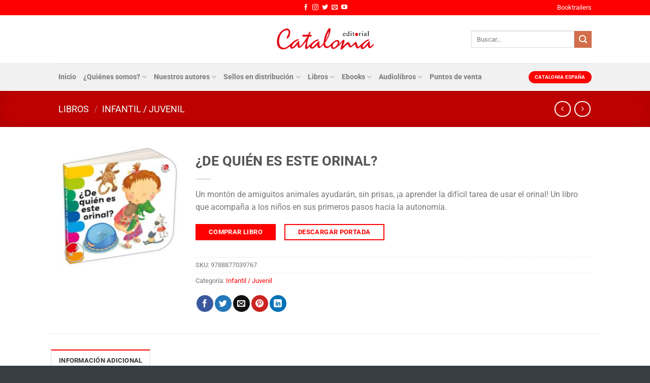

--- FILE ---
content_type: text/html; charset=UTF-8
request_url: https://www.catalonia.cl/libros/de-quien-es-este-orinal/
body_size: 399652
content:
<!DOCTYPE html>
<html lang="es" class="loading-site no-js">
<head>
	<meta charset="UTF-8" />
	<link rel="profile" href="http://gmpg.org/xfn/11" />
	<link rel="pingback" href="https://www.catalonia.cl/xmlrpc.php" />

	<script>(function(html){html.className = html.className.replace(/\bno-js\b/,'js')})(document.documentElement);</script>
<meta name='robots' content='index, follow, max-image-preview:large, max-snippet:-1, max-video-preview:-1' />
	<style>img:is([sizes="auto" i], [sizes^="auto," i]) { contain-intrinsic-size: 3000px 1500px }</style>
	<meta name="viewport" content="width=device-width, initial-scale=1" />
	<!-- This site is optimized with the Yoast SEO plugin v23.8 - https://yoast.com/wordpress/plugins/seo/ -->
	<title>¿DE QUIÉN ES ESTE ORINAL? - Catalonia</title>
	<link rel="canonical" href="https://www.catalonia.cl/libros/de-quien-es-este-orinal/" />
	<meta property="og:locale" content="es_ES" />
	<meta property="og:type" content="article" />
	<meta property="og:title" content="¿DE QUIÉN ES ESTE ORINAL? - Catalonia" />
	<meta property="og:description" content="Un montón de amiguitos animales ayudarán, sin prisas, ¡a aprender la difícil tarea de usar el orinal! Un libro que acompaña a los niños en sus primeros pasos hacia la autonomía." />
	<meta property="og:url" content="https://www.catalonia.cl/libros/de-quien-es-este-orinal/" />
	<meta property="og:site_name" content="Catalonia" />
	<meta property="article:modified_time" content="2020-08-17T21:40:34+00:00" />
	<meta property="og:image" content="https://www.catalonia.cl/wp-content/uploads/2020/05/9788877039767.jpg" />
	<meta property="og:image:width" content="229" />
	<meta property="og:image:height" content="225" />
	<meta property="og:image:type" content="image/jpeg" />
	<meta name="twitter:card" content="summary_large_image" />
	<script type="application/ld+json" class="yoast-schema-graph">{"@context":"https://schema.org","@graph":[{"@type":"WebPage","@id":"https://www.catalonia.cl/libros/de-quien-es-este-orinal/","url":"https://www.catalonia.cl/libros/de-quien-es-este-orinal/","name":"¿DE QUIÉN ES ESTE ORINAL? - Catalonia","isPartOf":{"@id":"https://www.catalonia.cl/#website"},"primaryImageOfPage":{"@id":"https://www.catalonia.cl/libros/de-quien-es-este-orinal/#primaryimage"},"image":{"@id":"https://www.catalonia.cl/libros/de-quien-es-este-orinal/#primaryimage"},"thumbnailUrl":"https://www.catalonia.cl/wp-content/uploads/2020/05/9788877039767.jpg","datePublished":"2020-05-21T23:25:20+00:00","dateModified":"2020-08-17T21:40:34+00:00","breadcrumb":{"@id":"https://www.catalonia.cl/libros/de-quien-es-este-orinal/#breadcrumb"},"inLanguage":"es","potentialAction":[{"@type":"ReadAction","target":["https://www.catalonia.cl/libros/de-quien-es-este-orinal/"]}]},{"@type":"ImageObject","inLanguage":"es","@id":"https://www.catalonia.cl/libros/de-quien-es-este-orinal/#primaryimage","url":"https://www.catalonia.cl/wp-content/uploads/2020/05/9788877039767.jpg","contentUrl":"https://www.catalonia.cl/wp-content/uploads/2020/05/9788877039767.jpg","width":229,"height":225},{"@type":"BreadcrumbList","@id":"https://www.catalonia.cl/libros/de-quien-es-este-orinal/#breadcrumb","itemListElement":[{"@type":"ListItem","position":1,"name":"Portada","item":"https://www.catalonia.cl/"},{"@type":"ListItem","position":2,"name":"Libros","item":"https://www.catalonia.cl/libros/"},{"@type":"ListItem","position":3,"name":"¿DE QUIÉN ES ESTE ORINAL?"}]},{"@type":"WebSite","@id":"https://www.catalonia.cl/#website","url":"https://www.catalonia.cl/","name":"Catalonia","description":"Editorial Chilena Independiente","potentialAction":[{"@type":"SearchAction","target":{"@type":"EntryPoint","urlTemplate":"https://www.catalonia.cl/?s={search_term_string}"},"query-input":{"@type":"PropertyValueSpecification","valueRequired":true,"valueName":"search_term_string"}}],"inLanguage":"es"}]}</script>
	<!-- / Yoast SEO plugin. -->


<link rel='prefetch' href='https://www.catalonia.cl/wp-content/themes/flatsome/assets/js/flatsome.js?ver=8e60d746741250b4dd4e' />
<link rel='prefetch' href='https://www.catalonia.cl/wp-content/themes/flatsome/assets/js/chunk.slider.js?ver=3.19.6' />
<link rel='prefetch' href='https://www.catalonia.cl/wp-content/themes/flatsome/assets/js/chunk.popups.js?ver=3.19.6' />
<link rel='prefetch' href='https://www.catalonia.cl/wp-content/themes/flatsome/assets/js/chunk.tooltips.js?ver=3.19.6' />
<link rel='prefetch' href='https://www.catalonia.cl/wp-content/themes/flatsome/assets/js/woocommerce.js?ver=dd6035ce106022a74757' />
<script type="text/javascript">
/* <![CDATA[ */
window._wpemojiSettings = {"baseUrl":"https:\/\/s.w.org\/images\/core\/emoji\/15.0.3\/72x72\/","ext":".png","svgUrl":"https:\/\/s.w.org\/images\/core\/emoji\/15.0.3\/svg\/","svgExt":".svg","source":{"concatemoji":"https:\/\/www.catalonia.cl\/wp-includes\/js\/wp-emoji-release.min.js?ver=6.7.4"}};
/*! This file is auto-generated */
!function(i,n){var o,s,e;function c(e){try{var t={supportTests:e,timestamp:(new Date).valueOf()};sessionStorage.setItem(o,JSON.stringify(t))}catch(e){}}function p(e,t,n){e.clearRect(0,0,e.canvas.width,e.canvas.height),e.fillText(t,0,0);var t=new Uint32Array(e.getImageData(0,0,e.canvas.width,e.canvas.height).data),r=(e.clearRect(0,0,e.canvas.width,e.canvas.height),e.fillText(n,0,0),new Uint32Array(e.getImageData(0,0,e.canvas.width,e.canvas.height).data));return t.every(function(e,t){return e===r[t]})}function u(e,t,n){switch(t){case"flag":return n(e,"\ud83c\udff3\ufe0f\u200d\u26a7\ufe0f","\ud83c\udff3\ufe0f\u200b\u26a7\ufe0f")?!1:!n(e,"\ud83c\uddfa\ud83c\uddf3","\ud83c\uddfa\u200b\ud83c\uddf3")&&!n(e,"\ud83c\udff4\udb40\udc67\udb40\udc62\udb40\udc65\udb40\udc6e\udb40\udc67\udb40\udc7f","\ud83c\udff4\u200b\udb40\udc67\u200b\udb40\udc62\u200b\udb40\udc65\u200b\udb40\udc6e\u200b\udb40\udc67\u200b\udb40\udc7f");case"emoji":return!n(e,"\ud83d\udc26\u200d\u2b1b","\ud83d\udc26\u200b\u2b1b")}return!1}function f(e,t,n){var r="undefined"!=typeof WorkerGlobalScope&&self instanceof WorkerGlobalScope?new OffscreenCanvas(300,150):i.createElement("canvas"),a=r.getContext("2d",{willReadFrequently:!0}),o=(a.textBaseline="top",a.font="600 32px Arial",{});return e.forEach(function(e){o[e]=t(a,e,n)}),o}function t(e){var t=i.createElement("script");t.src=e,t.defer=!0,i.head.appendChild(t)}"undefined"!=typeof Promise&&(o="wpEmojiSettingsSupports",s=["flag","emoji"],n.supports={everything:!0,everythingExceptFlag:!0},e=new Promise(function(e){i.addEventListener("DOMContentLoaded",e,{once:!0})}),new Promise(function(t){var n=function(){try{var e=JSON.parse(sessionStorage.getItem(o));if("object"==typeof e&&"number"==typeof e.timestamp&&(new Date).valueOf()<e.timestamp+604800&&"object"==typeof e.supportTests)return e.supportTests}catch(e){}return null}();if(!n){if("undefined"!=typeof Worker&&"undefined"!=typeof OffscreenCanvas&&"undefined"!=typeof URL&&URL.createObjectURL&&"undefined"!=typeof Blob)try{var e="postMessage("+f.toString()+"("+[JSON.stringify(s),u.toString(),p.toString()].join(",")+"));",r=new Blob([e],{type:"text/javascript"}),a=new Worker(URL.createObjectURL(r),{name:"wpTestEmojiSupports"});return void(a.onmessage=function(e){c(n=e.data),a.terminate(),t(n)})}catch(e){}c(n=f(s,u,p))}t(n)}).then(function(e){for(var t in e)n.supports[t]=e[t],n.supports.everything=n.supports.everything&&n.supports[t],"flag"!==t&&(n.supports.everythingExceptFlag=n.supports.everythingExceptFlag&&n.supports[t]);n.supports.everythingExceptFlag=n.supports.everythingExceptFlag&&!n.supports.flag,n.DOMReady=!1,n.readyCallback=function(){n.DOMReady=!0}}).then(function(){return e}).then(function(){var e;n.supports.everything||(n.readyCallback(),(e=n.source||{}).concatemoji?t(e.concatemoji):e.wpemoji&&e.twemoji&&(t(e.twemoji),t(e.wpemoji)))}))}((window,document),window._wpemojiSettings);
/* ]]> */
</script>
<link rel='stylesheet' id='sbi_styles-css' href='https://www.catalonia.cl/wp-content/plugins/instagram-feed/css/sbi-styles.min.css?ver=6.6.0' type='text/css' media='all' />
<style id='wp-emoji-styles-inline-css' type='text/css'>

	img.wp-smiley, img.emoji {
		display: inline !important;
		border: none !important;
		box-shadow: none !important;
		height: 1em !important;
		width: 1em !important;
		margin: 0 0.07em !important;
		vertical-align: -0.1em !important;
		background: none !important;
		padding: 0 !important;
	}
</style>
<style id='wp-block-library-inline-css' type='text/css'>
:root{--wp-admin-theme-color:#007cba;--wp-admin-theme-color--rgb:0,124,186;--wp-admin-theme-color-darker-10:#006ba1;--wp-admin-theme-color-darker-10--rgb:0,107,161;--wp-admin-theme-color-darker-20:#005a87;--wp-admin-theme-color-darker-20--rgb:0,90,135;--wp-admin-border-width-focus:2px;--wp-block-synced-color:#7a00df;--wp-block-synced-color--rgb:122,0,223;--wp-bound-block-color:var(--wp-block-synced-color)}@media (min-resolution:192dpi){:root{--wp-admin-border-width-focus:1.5px}}.wp-element-button{cursor:pointer}:root{--wp--preset--font-size--normal:16px;--wp--preset--font-size--huge:42px}:root .has-very-light-gray-background-color{background-color:#eee}:root .has-very-dark-gray-background-color{background-color:#313131}:root .has-very-light-gray-color{color:#eee}:root .has-very-dark-gray-color{color:#313131}:root .has-vivid-green-cyan-to-vivid-cyan-blue-gradient-background{background:linear-gradient(135deg,#00d084,#0693e3)}:root .has-purple-crush-gradient-background{background:linear-gradient(135deg,#34e2e4,#4721fb 50%,#ab1dfe)}:root .has-hazy-dawn-gradient-background{background:linear-gradient(135deg,#faaca8,#dad0ec)}:root .has-subdued-olive-gradient-background{background:linear-gradient(135deg,#fafae1,#67a671)}:root .has-atomic-cream-gradient-background{background:linear-gradient(135deg,#fdd79a,#004a59)}:root .has-nightshade-gradient-background{background:linear-gradient(135deg,#330968,#31cdcf)}:root .has-midnight-gradient-background{background:linear-gradient(135deg,#020381,#2874fc)}.has-regular-font-size{font-size:1em}.has-larger-font-size{font-size:2.625em}.has-normal-font-size{font-size:var(--wp--preset--font-size--normal)}.has-huge-font-size{font-size:var(--wp--preset--font-size--huge)}.has-text-align-center{text-align:center}.has-text-align-left{text-align:left}.has-text-align-right{text-align:right}#end-resizable-editor-section{display:none}.aligncenter{clear:both}.items-justified-left{justify-content:flex-start}.items-justified-center{justify-content:center}.items-justified-right{justify-content:flex-end}.items-justified-space-between{justify-content:space-between}.screen-reader-text{border:0;clip:rect(1px,1px,1px,1px);clip-path:inset(50%);height:1px;margin:-1px;overflow:hidden;padding:0;position:absolute;width:1px;word-wrap:normal!important}.screen-reader-text:focus{background-color:#ddd;clip:auto!important;clip-path:none;color:#444;display:block;font-size:1em;height:auto;left:5px;line-height:normal;padding:15px 23px 14px;text-decoration:none;top:5px;width:auto;z-index:100000}html :where(.has-border-color){border-style:solid}html :where([style*=border-top-color]){border-top-style:solid}html :where([style*=border-right-color]){border-right-style:solid}html :where([style*=border-bottom-color]){border-bottom-style:solid}html :where([style*=border-left-color]){border-left-style:solid}html :where([style*=border-width]){border-style:solid}html :where([style*=border-top-width]){border-top-style:solid}html :where([style*=border-right-width]){border-right-style:solid}html :where([style*=border-bottom-width]){border-bottom-style:solid}html :where([style*=border-left-width]){border-left-style:solid}html :where(img[class*=wp-image-]){height:auto;max-width:100%}:where(figure){margin:0 0 1em}html :where(.is-position-sticky){--wp-admin--admin-bar--position-offset:var(--wp-admin--admin-bar--height,0px)}@media screen and (max-width:600px){html :where(.is-position-sticky){--wp-admin--admin-bar--position-offset:0px}}
</style>
<link rel='stylesheet' id='contact-form-7-css' href='https://www.catalonia.cl/wp-content/plugins/contact-form-7/includes/css/styles.css?ver=6.0' type='text/css' media='all' />
<link rel='stylesheet' id='photoswipe-css' href='https://www.catalonia.cl/wp-content/plugins/woocommerce/assets/css/photoswipe/photoswipe.min.css?ver=9.4.1' type='text/css' media='all' />
<link rel='stylesheet' id='photoswipe-default-skin-css' href='https://www.catalonia.cl/wp-content/plugins/woocommerce/assets/css/photoswipe/default-skin/default-skin.min.css?ver=9.4.1' type='text/css' media='all' />
<style id='woocommerce-inline-inline-css' type='text/css'>
.woocommerce form .form-row .required { visibility: visible; }
</style>
<link rel='stylesheet' id='flatsome-main-css' href='https://www.catalonia.cl/wp-content/themes/flatsome/assets/css/flatsome.css?ver=3.19.6' type='text/css' media='all' />
<style id='flatsome-main-inline-css' type='text/css'>
@font-face {
				font-family: "fl-icons";
				font-display: block;
				src: url(https://www.catalonia.cl/wp-content/themes/flatsome/assets/css/icons/fl-icons.eot?v=3.19.6);
				src:
					url(https://www.catalonia.cl/wp-content/themes/flatsome/assets/css/icons/fl-icons.eot#iefix?v=3.19.6) format("embedded-opentype"),
					url(https://www.catalonia.cl/wp-content/themes/flatsome/assets/css/icons/fl-icons.woff2?v=3.19.6) format("woff2"),
					url(https://www.catalonia.cl/wp-content/themes/flatsome/assets/css/icons/fl-icons.ttf?v=3.19.6) format("truetype"),
					url(https://www.catalonia.cl/wp-content/themes/flatsome/assets/css/icons/fl-icons.woff?v=3.19.6) format("woff"),
					url(https://www.catalonia.cl/wp-content/themes/flatsome/assets/css/icons/fl-icons.svg?v=3.19.6#fl-icons) format("svg");
			}
</style>
<link rel='stylesheet' id='flatsome-shop-css' href='https://www.catalonia.cl/wp-content/themes/flatsome/assets/css/flatsome-shop.css?ver=3.19.6' type='text/css' media='all' />
<link rel='stylesheet' id='flatsome-style-css' href='https://www.catalonia.cl/wp-content/themes/catalonia/style.css?ver=3.0' type='text/css' media='all' />
<script type="text/javascript" src="https://www.catalonia.cl/wp-includes/js/jquery/jquery.min.js?ver=3.7.1" id="jquery-core-js"></script>
<script type="text/javascript" src="https://www.catalonia.cl/wp-includes/js/jquery/jquery-migrate.min.js?ver=3.4.1" id="jquery-migrate-js"></script>
<script type="text/javascript" src="https://www.catalonia.cl/wp-content/plugins/woocommerce/assets/js/jquery-blockui/jquery.blockUI.min.js?ver=2.7.0-wc.9.4.1" id="jquery-blockui-js" data-wp-strategy="defer"></script>
<script type="text/javascript" id="wc-add-to-cart-js-extra">
/* <![CDATA[ */
var wc_add_to_cart_params = {"ajax_url":"\/wp-admin\/admin-ajax.php","wc_ajax_url":"\/?wc-ajax=%%endpoint%%","i18n_view_cart":"Ver carrito","cart_url":"https:\/\/www.catalonia.cl\/carrito\/","is_cart":"","cart_redirect_after_add":"no"};
/* ]]> */
</script>
<script type="text/javascript" src="https://www.catalonia.cl/wp-content/plugins/woocommerce/assets/js/frontend/add-to-cart.min.js?ver=9.4.1" id="wc-add-to-cart-js" defer="defer" data-wp-strategy="defer"></script>
<script type="text/javascript" src="https://www.catalonia.cl/wp-content/plugins/woocommerce/assets/js/photoswipe/photoswipe.min.js?ver=4.1.1-wc.9.4.1" id="photoswipe-js" defer="defer" data-wp-strategy="defer"></script>
<script type="text/javascript" src="https://www.catalonia.cl/wp-content/plugins/woocommerce/assets/js/photoswipe/photoswipe-ui-default.min.js?ver=4.1.1-wc.9.4.1" id="photoswipe-ui-default-js" defer="defer" data-wp-strategy="defer"></script>
<script type="text/javascript" id="wc-single-product-js-extra">
/* <![CDATA[ */
var wc_single_product_params = {"i18n_required_rating_text":"Por favor elige una puntuaci\u00f3n","review_rating_required":"yes","flexslider":{"rtl":false,"animation":"slide","smoothHeight":true,"directionNav":false,"controlNav":"thumbnails","slideshow":false,"animationSpeed":500,"animationLoop":false,"allowOneSlide":false},"zoom_enabled":"","zoom_options":[],"photoswipe_enabled":"1","photoswipe_options":{"shareEl":false,"closeOnScroll":false,"history":false,"hideAnimationDuration":0,"showAnimationDuration":0},"flexslider_enabled":""};
/* ]]> */
</script>
<script type="text/javascript" src="https://www.catalonia.cl/wp-content/plugins/woocommerce/assets/js/frontend/single-product.min.js?ver=9.4.1" id="wc-single-product-js" defer="defer" data-wp-strategy="defer"></script>
<script type="text/javascript" src="https://www.catalonia.cl/wp-content/plugins/woocommerce/assets/js/js-cookie/js.cookie.min.js?ver=2.1.4-wc.9.4.1" id="js-cookie-js" data-wp-strategy="defer"></script>
<script type="text/javascript" src="https://www.catalonia.cl/wp-content/themes/catalonia/scripts.js?ver=6.7.4" id="scriptsjs-js"></script>
<link rel="https://api.w.org/" href="https://www.catalonia.cl/wp-json/" /><link rel="alternate" title="JSON" type="application/json" href="https://www.catalonia.cl/wp-json/wp/v2/product/10732" /><link rel="EditURI" type="application/rsd+xml" title="RSD" href="https://www.catalonia.cl/xmlrpc.php?rsd" />
<meta name="generator" content="WordPress 6.7.4" />
<meta name="generator" content="WooCommerce 9.4.1" />
<link rel='shortlink' href='https://www.catalonia.cl/?p=10732' />
<link rel="alternate" title="oEmbed (JSON)" type="application/json+oembed" href="https://www.catalonia.cl/wp-json/oembed/1.0/embed?url=https%3A%2F%2Fwww.catalonia.cl%2Flibros%2Fde-quien-es-este-orinal%2F" />
<link rel="alternate" title="oEmbed (XML)" type="text/xml+oembed" href="https://www.catalonia.cl/wp-json/oembed/1.0/embed?url=https%3A%2F%2Fwww.catalonia.cl%2Flibros%2Fde-quien-es-este-orinal%2F&#038;format=xml" />
<!-- Analytics by WP Statistics v14.11.2 - https://wp-statistics.com -->
	<noscript><style>.woocommerce-product-gallery{ opacity: 1 !important; }</style></noscript>
	<style class='wp-fonts-local' type='text/css'>
@font-face{font-family:Inter;font-style:normal;font-weight:300 900;font-display:fallback;src:url('https://www.catalonia.cl/wp-content/plugins/woocommerce/assets/fonts/Inter-VariableFont_slnt,wght.woff2') format('woff2');font-stretch:normal;}
@font-face{font-family:Cardo;font-style:normal;font-weight:400;font-display:fallback;src:url('https://www.catalonia.cl/wp-content/plugins/woocommerce/assets/fonts/cardo_normal_400.woff2') format('woff2');}
</style>
<link rel="icon" href="https://www.catalonia.cl/wp-content/uploads/2020/05/cropped-isotipo-catalonia-1-32x32.png" sizes="32x32" />
<link rel="icon" href="https://www.catalonia.cl/wp-content/uploads/2020/05/cropped-isotipo-catalonia-1-192x192.png" sizes="192x192" />
<link rel="apple-touch-icon" href="https://www.catalonia.cl/wp-content/uploads/2020/05/cropped-isotipo-catalonia-1-180x180.png" />
<meta name="msapplication-TileImage" content="https://www.catalonia.cl/wp-content/uploads/2020/05/cropped-isotipo-catalonia-1-270x270.png" />
<style id="custom-css" type="text/css">:root {--primary-color: #ff0000;--fs-color-primary: #ff0000;--fs-color-secondary: #d26e4b;--fs-color-success: #7a9c59;--fs-color-alert: #b20000;--fs-experimental-link-color: #ff0000;--fs-experimental-link-color-hover: #111;}.tooltipster-base {--tooltip-color: #fff;--tooltip-bg-color: #000;}.off-canvas-right .mfp-content, .off-canvas-left .mfp-content {--drawer-width: 300px;}.off-canvas .mfp-content.off-canvas-cart {--drawer-width: 360px;}.header-main{height: 94px}#logo img{max-height: 94px}#logo{width:200px;}.header-bottom{min-height: 55px}.header-top{min-height: 30px}.transparent .header-main{height: 90px}.transparent #logo img{max-height: 90px}.has-transparent + .page-title:first-of-type,.has-transparent + #main > .page-title,.has-transparent + #main > div > .page-title,.has-transparent + #main .page-header-wrapper:first-of-type .page-title{padding-top: 170px;}.header.show-on-scroll,.stuck .header-main{height:70px!important}.stuck #logo img{max-height: 70px!important}.search-form{ width: 60%;}.header-bg-color {background-color: rgba(255,255,255,0.9)}.header-bottom {background-color: #f1f1f1}.header-main .nav > li > a{line-height: 16px }.header-bottom-nav > li > a{line-height: 34px }@media (max-width: 549px) {.header-main{height: 57px}#logo img{max-height: 57px}}.nav-dropdown{font-size:100%}body{font-family: Roboto, sans-serif;}body {font-weight: 400;font-style: normal;}.nav > li > a {font-family: Roboto, sans-serif;}.mobile-sidebar-levels-2 .nav > li > ul > li > a {font-family: Roboto, sans-serif;}.nav > li > a,.mobile-sidebar-levels-2 .nav > li > ul > li > a {font-weight: 700;font-style: normal;}h1,h2,h3,h4,h5,h6,.heading-font, .off-canvas-center .nav-sidebar.nav-vertical > li > a{font-family: Roboto, sans-serif;}h1,h2,h3,h4,h5,h6,.heading-font,.banner h1,.banner h2 {font-weight: 700;font-style: normal;}.alt-font{font-family: "Dancing Script", sans-serif;}.alt-font {font-weight: 400!important;font-style: normal!important;}.widget:where(:not(.widget_shopping_cart)) a{color: #ff0000;}.widget:where(:not(.widget_shopping_cart)) a:hover{color: #ff0000;}.widget .tagcloud a:hover{border-color: #ff0000; background-color: #ff0000;}.has-equal-box-heights .box-image {padding-top: 164%;}@media screen and (min-width: 550px){.products .box-vertical .box-image{min-width: 247px!important;width: 247px!important;}}.footer-2{background-color: #343a40}.absolute-footer, html{background-color: rgba(52,58,64,0.98)}.nav-vertical-fly-out > li + li {border-top-width: 1px; border-top-style: solid;}.label-new.menu-item > a:after{content:"Nuevo";}.label-hot.menu-item > a:after{content:"Caliente";}.label-sale.menu-item > a:after{content:"Oferta";}.label-popular.menu-item > a:after{content:"Populares";}</style>		<style type="text/css" id="wp-custom-css">
			#mega-menu-wrap-primary #mega-menu-primary > li.mega-menu-item.mega-current-menu-item > a.mega-menu-link{border-bottom: 3px solid #ff0000;}
#mega-menu-wrap-primary #mega-menu-primary > li.mega-menu-flyout ul.mega-sub-menu,
#mega-menu-wrap-primary #mega-menu-primary > li.mega-menu-megamenu > ul.mega-sub-menu li.mega-menu-column > ul.mega-sub-menu > li.mega-menu-item{
  box-shadow: 1px 1px 15px rgba(0,0,0,0.15);
  border: 2px solid #ddd;
  color: #777;
  background-color: #fff;
  padding:10px;
}
.nav-dark .nav>li>a{color: #fff}
.nav-dark .nav>li>a:hover{color: rgba(255,255,255,0.8);}
#comments, .entry-category, .yikes-custom-woo-tab-title, .woocommerce-ordering{display:none}
#divmapa{
	position:absolute;
	top:60px;
	left:10px;
	width:76px;
	height:400px;
	background:url(/wp-content/uploads/2019/08/chile.png) 0 0;
}
#divinfo{
	margin-left:100px;
	height:200px;
	font-size:12px;
	font-weight:bold;
	padding-top:20px;
	line-height:1.8em;
	color:#747474;
	border-left:1px dashed #DFDFDF;
	padding-left:10px;
}
#divdatoreg{
	font-size:14px;
	font-weight:bold;
	background-color:#fff;
	padding:4px 8px;
	color: #333;
  border-bottom: 1px dotted #ddd;
}
	table.tableizer-table {
		font-size: 12px;
		border: 1px solid #CCC; 
		font-family: Arial, Helvetica, sans-serif;
	} 
	.tableizer-table td {
		padding: 4px;
		margin: 3px;
		border: 1px solid #CCC;
	}
	.tableizer-table th {
		background-color: #ff0000; 
		color: #FFF;
		font-weight: bold;
		padding: 5px;
	}
.dark .tableizer-table td {
    color: #333 !important;
}
.temas-container li:first-child {
    margin-left: 1.3em !important;
}
.puntosventa .banner-layers{overflow: auto;}
.aws-container .aws-search-form .aws-form-btn{background-color: #ff0000;height:80%}
.aws-container .aws-search-form .aws-search-btn_icon{color:#fff!important}
.aws-container .aws-search-field{height:80%}
.product-stacked-info{padding:0}		</style>
		<style id="kirki-inline-styles">/* cyrillic-ext */
@font-face {
  font-family: 'Roboto';
  font-style: normal;
  font-weight: 400;
  font-stretch: 100%;
  font-display: swap;
  src: url(https://www.catalonia.cl/wp-content/fonts/roboto/KFO7CnqEu92Fr1ME7kSn66aGLdTylUAMa3GUBGEe.woff2) format('woff2');
  unicode-range: U+0460-052F, U+1C80-1C8A, U+20B4, U+2DE0-2DFF, U+A640-A69F, U+FE2E-FE2F;
}
/* cyrillic */
@font-face {
  font-family: 'Roboto';
  font-style: normal;
  font-weight: 400;
  font-stretch: 100%;
  font-display: swap;
  src: url(https://www.catalonia.cl/wp-content/fonts/roboto/KFO7CnqEu92Fr1ME7kSn66aGLdTylUAMa3iUBGEe.woff2) format('woff2');
  unicode-range: U+0301, U+0400-045F, U+0490-0491, U+04B0-04B1, U+2116;
}
/* greek-ext */
@font-face {
  font-family: 'Roboto';
  font-style: normal;
  font-weight: 400;
  font-stretch: 100%;
  font-display: swap;
  src: url(https://www.catalonia.cl/wp-content/fonts/roboto/KFO7CnqEu92Fr1ME7kSn66aGLdTylUAMa3CUBGEe.woff2) format('woff2');
  unicode-range: U+1F00-1FFF;
}
/* greek */
@font-face {
  font-family: 'Roboto';
  font-style: normal;
  font-weight: 400;
  font-stretch: 100%;
  font-display: swap;
  src: url(https://www.catalonia.cl/wp-content/fonts/roboto/KFO7CnqEu92Fr1ME7kSn66aGLdTylUAMa3-UBGEe.woff2) format('woff2');
  unicode-range: U+0370-0377, U+037A-037F, U+0384-038A, U+038C, U+038E-03A1, U+03A3-03FF;
}
/* math */
@font-face {
  font-family: 'Roboto';
  font-style: normal;
  font-weight: 400;
  font-stretch: 100%;
  font-display: swap;
  src: url(https://www.catalonia.cl/wp-content/fonts/roboto/KFO7CnqEu92Fr1ME7kSn66aGLdTylUAMawCUBGEe.woff2) format('woff2');
  unicode-range: U+0302-0303, U+0305, U+0307-0308, U+0310, U+0312, U+0315, U+031A, U+0326-0327, U+032C, U+032F-0330, U+0332-0333, U+0338, U+033A, U+0346, U+034D, U+0391-03A1, U+03A3-03A9, U+03B1-03C9, U+03D1, U+03D5-03D6, U+03F0-03F1, U+03F4-03F5, U+2016-2017, U+2034-2038, U+203C, U+2040, U+2043, U+2047, U+2050, U+2057, U+205F, U+2070-2071, U+2074-208E, U+2090-209C, U+20D0-20DC, U+20E1, U+20E5-20EF, U+2100-2112, U+2114-2115, U+2117-2121, U+2123-214F, U+2190, U+2192, U+2194-21AE, U+21B0-21E5, U+21F1-21F2, U+21F4-2211, U+2213-2214, U+2216-22FF, U+2308-230B, U+2310, U+2319, U+231C-2321, U+2336-237A, U+237C, U+2395, U+239B-23B7, U+23D0, U+23DC-23E1, U+2474-2475, U+25AF, U+25B3, U+25B7, U+25BD, U+25C1, U+25CA, U+25CC, U+25FB, U+266D-266F, U+27C0-27FF, U+2900-2AFF, U+2B0E-2B11, U+2B30-2B4C, U+2BFE, U+3030, U+FF5B, U+FF5D, U+1D400-1D7FF, U+1EE00-1EEFF;
}
/* symbols */
@font-face {
  font-family: 'Roboto';
  font-style: normal;
  font-weight: 400;
  font-stretch: 100%;
  font-display: swap;
  src: url(https://www.catalonia.cl/wp-content/fonts/roboto/KFO7CnqEu92Fr1ME7kSn66aGLdTylUAMaxKUBGEe.woff2) format('woff2');
  unicode-range: U+0001-000C, U+000E-001F, U+007F-009F, U+20DD-20E0, U+20E2-20E4, U+2150-218F, U+2190, U+2192, U+2194-2199, U+21AF, U+21E6-21F0, U+21F3, U+2218-2219, U+2299, U+22C4-22C6, U+2300-243F, U+2440-244A, U+2460-24FF, U+25A0-27BF, U+2800-28FF, U+2921-2922, U+2981, U+29BF, U+29EB, U+2B00-2BFF, U+4DC0-4DFF, U+FFF9-FFFB, U+10140-1018E, U+10190-1019C, U+101A0, U+101D0-101FD, U+102E0-102FB, U+10E60-10E7E, U+1D2C0-1D2D3, U+1D2E0-1D37F, U+1F000-1F0FF, U+1F100-1F1AD, U+1F1E6-1F1FF, U+1F30D-1F30F, U+1F315, U+1F31C, U+1F31E, U+1F320-1F32C, U+1F336, U+1F378, U+1F37D, U+1F382, U+1F393-1F39F, U+1F3A7-1F3A8, U+1F3AC-1F3AF, U+1F3C2, U+1F3C4-1F3C6, U+1F3CA-1F3CE, U+1F3D4-1F3E0, U+1F3ED, U+1F3F1-1F3F3, U+1F3F5-1F3F7, U+1F408, U+1F415, U+1F41F, U+1F426, U+1F43F, U+1F441-1F442, U+1F444, U+1F446-1F449, U+1F44C-1F44E, U+1F453, U+1F46A, U+1F47D, U+1F4A3, U+1F4B0, U+1F4B3, U+1F4B9, U+1F4BB, U+1F4BF, U+1F4C8-1F4CB, U+1F4D6, U+1F4DA, U+1F4DF, U+1F4E3-1F4E6, U+1F4EA-1F4ED, U+1F4F7, U+1F4F9-1F4FB, U+1F4FD-1F4FE, U+1F503, U+1F507-1F50B, U+1F50D, U+1F512-1F513, U+1F53E-1F54A, U+1F54F-1F5FA, U+1F610, U+1F650-1F67F, U+1F687, U+1F68D, U+1F691, U+1F694, U+1F698, U+1F6AD, U+1F6B2, U+1F6B9-1F6BA, U+1F6BC, U+1F6C6-1F6CF, U+1F6D3-1F6D7, U+1F6E0-1F6EA, U+1F6F0-1F6F3, U+1F6F7-1F6FC, U+1F700-1F7FF, U+1F800-1F80B, U+1F810-1F847, U+1F850-1F859, U+1F860-1F887, U+1F890-1F8AD, U+1F8B0-1F8BB, U+1F8C0-1F8C1, U+1F900-1F90B, U+1F93B, U+1F946, U+1F984, U+1F996, U+1F9E9, U+1FA00-1FA6F, U+1FA70-1FA7C, U+1FA80-1FA89, U+1FA8F-1FAC6, U+1FACE-1FADC, U+1FADF-1FAE9, U+1FAF0-1FAF8, U+1FB00-1FBFF;
}
/* vietnamese */
@font-face {
  font-family: 'Roboto';
  font-style: normal;
  font-weight: 400;
  font-stretch: 100%;
  font-display: swap;
  src: url(https://www.catalonia.cl/wp-content/fonts/roboto/KFO7CnqEu92Fr1ME7kSn66aGLdTylUAMa3OUBGEe.woff2) format('woff2');
  unicode-range: U+0102-0103, U+0110-0111, U+0128-0129, U+0168-0169, U+01A0-01A1, U+01AF-01B0, U+0300-0301, U+0303-0304, U+0308-0309, U+0323, U+0329, U+1EA0-1EF9, U+20AB;
}
/* latin-ext */
@font-face {
  font-family: 'Roboto';
  font-style: normal;
  font-weight: 400;
  font-stretch: 100%;
  font-display: swap;
  src: url(https://www.catalonia.cl/wp-content/fonts/roboto/KFO7CnqEu92Fr1ME7kSn66aGLdTylUAMa3KUBGEe.woff2) format('woff2');
  unicode-range: U+0100-02BA, U+02BD-02C5, U+02C7-02CC, U+02CE-02D7, U+02DD-02FF, U+0304, U+0308, U+0329, U+1D00-1DBF, U+1E00-1E9F, U+1EF2-1EFF, U+2020, U+20A0-20AB, U+20AD-20C0, U+2113, U+2C60-2C7F, U+A720-A7FF;
}
/* latin */
@font-face {
  font-family: 'Roboto';
  font-style: normal;
  font-weight: 400;
  font-stretch: 100%;
  font-display: swap;
  src: url(https://www.catalonia.cl/wp-content/fonts/roboto/KFO7CnqEu92Fr1ME7kSn66aGLdTylUAMa3yUBA.woff2) format('woff2');
  unicode-range: U+0000-00FF, U+0131, U+0152-0153, U+02BB-02BC, U+02C6, U+02DA, U+02DC, U+0304, U+0308, U+0329, U+2000-206F, U+20AC, U+2122, U+2191, U+2193, U+2212, U+2215, U+FEFF, U+FFFD;
}
/* cyrillic-ext */
@font-face {
  font-family: 'Roboto';
  font-style: normal;
  font-weight: 700;
  font-stretch: 100%;
  font-display: swap;
  src: url(https://www.catalonia.cl/wp-content/fonts/roboto/KFO7CnqEu92Fr1ME7kSn66aGLdTylUAMa3GUBGEe.woff2) format('woff2');
  unicode-range: U+0460-052F, U+1C80-1C8A, U+20B4, U+2DE0-2DFF, U+A640-A69F, U+FE2E-FE2F;
}
/* cyrillic */
@font-face {
  font-family: 'Roboto';
  font-style: normal;
  font-weight: 700;
  font-stretch: 100%;
  font-display: swap;
  src: url(https://www.catalonia.cl/wp-content/fonts/roboto/KFO7CnqEu92Fr1ME7kSn66aGLdTylUAMa3iUBGEe.woff2) format('woff2');
  unicode-range: U+0301, U+0400-045F, U+0490-0491, U+04B0-04B1, U+2116;
}
/* greek-ext */
@font-face {
  font-family: 'Roboto';
  font-style: normal;
  font-weight: 700;
  font-stretch: 100%;
  font-display: swap;
  src: url(https://www.catalonia.cl/wp-content/fonts/roboto/KFO7CnqEu92Fr1ME7kSn66aGLdTylUAMa3CUBGEe.woff2) format('woff2');
  unicode-range: U+1F00-1FFF;
}
/* greek */
@font-face {
  font-family: 'Roboto';
  font-style: normal;
  font-weight: 700;
  font-stretch: 100%;
  font-display: swap;
  src: url(https://www.catalonia.cl/wp-content/fonts/roboto/KFO7CnqEu92Fr1ME7kSn66aGLdTylUAMa3-UBGEe.woff2) format('woff2');
  unicode-range: U+0370-0377, U+037A-037F, U+0384-038A, U+038C, U+038E-03A1, U+03A3-03FF;
}
/* math */
@font-face {
  font-family: 'Roboto';
  font-style: normal;
  font-weight: 700;
  font-stretch: 100%;
  font-display: swap;
  src: url(https://www.catalonia.cl/wp-content/fonts/roboto/KFO7CnqEu92Fr1ME7kSn66aGLdTylUAMawCUBGEe.woff2) format('woff2');
  unicode-range: U+0302-0303, U+0305, U+0307-0308, U+0310, U+0312, U+0315, U+031A, U+0326-0327, U+032C, U+032F-0330, U+0332-0333, U+0338, U+033A, U+0346, U+034D, U+0391-03A1, U+03A3-03A9, U+03B1-03C9, U+03D1, U+03D5-03D6, U+03F0-03F1, U+03F4-03F5, U+2016-2017, U+2034-2038, U+203C, U+2040, U+2043, U+2047, U+2050, U+2057, U+205F, U+2070-2071, U+2074-208E, U+2090-209C, U+20D0-20DC, U+20E1, U+20E5-20EF, U+2100-2112, U+2114-2115, U+2117-2121, U+2123-214F, U+2190, U+2192, U+2194-21AE, U+21B0-21E5, U+21F1-21F2, U+21F4-2211, U+2213-2214, U+2216-22FF, U+2308-230B, U+2310, U+2319, U+231C-2321, U+2336-237A, U+237C, U+2395, U+239B-23B7, U+23D0, U+23DC-23E1, U+2474-2475, U+25AF, U+25B3, U+25B7, U+25BD, U+25C1, U+25CA, U+25CC, U+25FB, U+266D-266F, U+27C0-27FF, U+2900-2AFF, U+2B0E-2B11, U+2B30-2B4C, U+2BFE, U+3030, U+FF5B, U+FF5D, U+1D400-1D7FF, U+1EE00-1EEFF;
}
/* symbols */
@font-face {
  font-family: 'Roboto';
  font-style: normal;
  font-weight: 700;
  font-stretch: 100%;
  font-display: swap;
  src: url(https://www.catalonia.cl/wp-content/fonts/roboto/KFO7CnqEu92Fr1ME7kSn66aGLdTylUAMaxKUBGEe.woff2) format('woff2');
  unicode-range: U+0001-000C, U+000E-001F, U+007F-009F, U+20DD-20E0, U+20E2-20E4, U+2150-218F, U+2190, U+2192, U+2194-2199, U+21AF, U+21E6-21F0, U+21F3, U+2218-2219, U+2299, U+22C4-22C6, U+2300-243F, U+2440-244A, U+2460-24FF, U+25A0-27BF, U+2800-28FF, U+2921-2922, U+2981, U+29BF, U+29EB, U+2B00-2BFF, U+4DC0-4DFF, U+FFF9-FFFB, U+10140-1018E, U+10190-1019C, U+101A0, U+101D0-101FD, U+102E0-102FB, U+10E60-10E7E, U+1D2C0-1D2D3, U+1D2E0-1D37F, U+1F000-1F0FF, U+1F100-1F1AD, U+1F1E6-1F1FF, U+1F30D-1F30F, U+1F315, U+1F31C, U+1F31E, U+1F320-1F32C, U+1F336, U+1F378, U+1F37D, U+1F382, U+1F393-1F39F, U+1F3A7-1F3A8, U+1F3AC-1F3AF, U+1F3C2, U+1F3C4-1F3C6, U+1F3CA-1F3CE, U+1F3D4-1F3E0, U+1F3ED, U+1F3F1-1F3F3, U+1F3F5-1F3F7, U+1F408, U+1F415, U+1F41F, U+1F426, U+1F43F, U+1F441-1F442, U+1F444, U+1F446-1F449, U+1F44C-1F44E, U+1F453, U+1F46A, U+1F47D, U+1F4A3, U+1F4B0, U+1F4B3, U+1F4B9, U+1F4BB, U+1F4BF, U+1F4C8-1F4CB, U+1F4D6, U+1F4DA, U+1F4DF, U+1F4E3-1F4E6, U+1F4EA-1F4ED, U+1F4F7, U+1F4F9-1F4FB, U+1F4FD-1F4FE, U+1F503, U+1F507-1F50B, U+1F50D, U+1F512-1F513, U+1F53E-1F54A, U+1F54F-1F5FA, U+1F610, U+1F650-1F67F, U+1F687, U+1F68D, U+1F691, U+1F694, U+1F698, U+1F6AD, U+1F6B2, U+1F6B9-1F6BA, U+1F6BC, U+1F6C6-1F6CF, U+1F6D3-1F6D7, U+1F6E0-1F6EA, U+1F6F0-1F6F3, U+1F6F7-1F6FC, U+1F700-1F7FF, U+1F800-1F80B, U+1F810-1F847, U+1F850-1F859, U+1F860-1F887, U+1F890-1F8AD, U+1F8B0-1F8BB, U+1F8C0-1F8C1, U+1F900-1F90B, U+1F93B, U+1F946, U+1F984, U+1F996, U+1F9E9, U+1FA00-1FA6F, U+1FA70-1FA7C, U+1FA80-1FA89, U+1FA8F-1FAC6, U+1FACE-1FADC, U+1FADF-1FAE9, U+1FAF0-1FAF8, U+1FB00-1FBFF;
}
/* vietnamese */
@font-face {
  font-family: 'Roboto';
  font-style: normal;
  font-weight: 700;
  font-stretch: 100%;
  font-display: swap;
  src: url(https://www.catalonia.cl/wp-content/fonts/roboto/KFO7CnqEu92Fr1ME7kSn66aGLdTylUAMa3OUBGEe.woff2) format('woff2');
  unicode-range: U+0102-0103, U+0110-0111, U+0128-0129, U+0168-0169, U+01A0-01A1, U+01AF-01B0, U+0300-0301, U+0303-0304, U+0308-0309, U+0323, U+0329, U+1EA0-1EF9, U+20AB;
}
/* latin-ext */
@font-face {
  font-family: 'Roboto';
  font-style: normal;
  font-weight: 700;
  font-stretch: 100%;
  font-display: swap;
  src: url(https://www.catalonia.cl/wp-content/fonts/roboto/KFO7CnqEu92Fr1ME7kSn66aGLdTylUAMa3KUBGEe.woff2) format('woff2');
  unicode-range: U+0100-02BA, U+02BD-02C5, U+02C7-02CC, U+02CE-02D7, U+02DD-02FF, U+0304, U+0308, U+0329, U+1D00-1DBF, U+1E00-1E9F, U+1EF2-1EFF, U+2020, U+20A0-20AB, U+20AD-20C0, U+2113, U+2C60-2C7F, U+A720-A7FF;
}
/* latin */
@font-face {
  font-family: 'Roboto';
  font-style: normal;
  font-weight: 700;
  font-stretch: 100%;
  font-display: swap;
  src: url(https://www.catalonia.cl/wp-content/fonts/roboto/KFO7CnqEu92Fr1ME7kSn66aGLdTylUAMa3yUBA.woff2) format('woff2');
  unicode-range: U+0000-00FF, U+0131, U+0152-0153, U+02BB-02BC, U+02C6, U+02DA, U+02DC, U+0304, U+0308, U+0329, U+2000-206F, U+20AC, U+2122, U+2191, U+2193, U+2212, U+2215, U+FEFF, U+FFFD;
}/* vietnamese */
@font-face {
  font-family: 'Dancing Script';
  font-style: normal;
  font-weight: 400;
  font-display: swap;
  src: url(https://www.catalonia.cl/wp-content/fonts/dancing-script/If2cXTr6YS-zF4S-kcSWSVi_sxjsohD9F50Ruu7BMSo3Rep8ltA.woff2) format('woff2');
  unicode-range: U+0102-0103, U+0110-0111, U+0128-0129, U+0168-0169, U+01A0-01A1, U+01AF-01B0, U+0300-0301, U+0303-0304, U+0308-0309, U+0323, U+0329, U+1EA0-1EF9, U+20AB;
}
/* latin-ext */
@font-face {
  font-family: 'Dancing Script';
  font-style: normal;
  font-weight: 400;
  font-display: swap;
  src: url(https://www.catalonia.cl/wp-content/fonts/dancing-script/If2cXTr6YS-zF4S-kcSWSVi_sxjsohD9F50Ruu7BMSo3ROp8ltA.woff2) format('woff2');
  unicode-range: U+0100-02BA, U+02BD-02C5, U+02C7-02CC, U+02CE-02D7, U+02DD-02FF, U+0304, U+0308, U+0329, U+1D00-1DBF, U+1E00-1E9F, U+1EF2-1EFF, U+2020, U+20A0-20AB, U+20AD-20C0, U+2113, U+2C60-2C7F, U+A720-A7FF;
}
/* latin */
@font-face {
  font-family: 'Dancing Script';
  font-style: normal;
  font-weight: 400;
  font-display: swap;
  src: url(https://www.catalonia.cl/wp-content/fonts/dancing-script/If2cXTr6YS-zF4S-kcSWSVi_sxjsohD9F50Ruu7BMSo3Sup8.woff2) format('woff2');
  unicode-range: U+0000-00FF, U+0131, U+0152-0153, U+02BB-02BC, U+02C6, U+02DA, U+02DC, U+0304, U+0308, U+0329, U+2000-206F, U+20AC, U+2122, U+2191, U+2193, U+2212, U+2215, U+FEFF, U+FFFD;
}</style></head>

<body class="product-template-default single single-product postid-10732 theme-flatsome woocommerce woocommerce-page woocommerce-no-js lightbox nav-dropdown-has-arrow nav-dropdown-has-shadow nav-dropdown-has-border catalog-mode no-prices">


<a class="skip-link screen-reader-text" href="#main">Saltar al contenido</a>

<div id="wrapper">

	
	<header id="header" class="header has-sticky sticky-jump">
		<div class="header-wrapper">
			<div id="top-bar" class="header-top hide-for-sticky nav-dark flex-has-center">
    <div class="flex-row container">
      <div class="flex-col hide-for-medium flex-left">
          <ul class="nav nav-left medium-nav-center nav-small  nav-divided">
                        </ul>
      </div>

      <div class="flex-col hide-for-medium flex-center">
          <ul class="nav nav-center nav-small  nav-divided">
              <li class="html header-social-icons ml-0">
	<div class="social-icons follow-icons" ><a href="https://www.facebook.com/editorial.catalonia/" target="_blank" data-label="Facebook" class="icon plain facebook tooltip" title="Síguenos en Facebook" aria-label="Síguenos en Facebook" rel="noopener nofollow" ><i class="icon-facebook" ></i></a><a href="https://www.instagram.com/catalonialibros/" target="_blank" data-label="Instagram" class="icon plain instagram tooltip" title="Síguenos en Instagram" aria-label="Síguenos en Instagram" rel="noopener nofollow" ><i class="icon-instagram" ></i></a><a href="https://twitter.com/catalonialibros?lang=en" data-label="Twitter" target="_blank" class="icon plain twitter tooltip" title="Síguenos en Twitter" aria-label="Síguenos en Twitter" rel="noopener nofollow" ><i class="icon-twitter" ></i></a><a href="mailto:contacto@catalonia.cl" data-label="E-mail" target="_blank" class="icon plain email tooltip" title="Envíanos un email" aria-label="Envíanos un email" rel="nofollow noopener" ><i class="icon-envelop" ></i></a><a href="https://www.youtube.com/user/editorialcatalonia" data-label="YouTube" target="_blank" class="icon plain youtube tooltip" title="Síguenos en Youtube" aria-label="Síguenos en Youtube" rel="noopener nofollow" ><i class="icon-youtube" ></i></a></div></li>
          </ul>
      </div>

      <div class="flex-col hide-for-medium flex-right">
         <ul class="nav top-bar-nav nav-right nav-small  nav-divided">
              <li id="menu-item-10845" class="menu-item menu-item-type-post_type menu-item-object-page menu-item-10845 menu-item-design-default"><a href="https://www.catalonia.cl/booktrailers/" class="nav-top-link">Booktrailers</a></li>
          </ul>
      </div>

            <div class="flex-col show-for-medium flex-grow">
          <ul class="nav nav-center nav-small mobile-nav  nav-divided">
              <li class="html header-social-icons ml-0">
	<div class="social-icons follow-icons" ><a href="https://www.facebook.com/editorial.catalonia/" target="_blank" data-label="Facebook" class="icon plain facebook tooltip" title="Síguenos en Facebook" aria-label="Síguenos en Facebook" rel="noopener nofollow" ><i class="icon-facebook" ></i></a><a href="https://www.instagram.com/catalonialibros/" target="_blank" data-label="Instagram" class="icon plain instagram tooltip" title="Síguenos en Instagram" aria-label="Síguenos en Instagram" rel="noopener nofollow" ><i class="icon-instagram" ></i></a><a href="https://twitter.com/catalonialibros?lang=en" data-label="Twitter" target="_blank" class="icon plain twitter tooltip" title="Síguenos en Twitter" aria-label="Síguenos en Twitter" rel="noopener nofollow" ><i class="icon-twitter" ></i></a><a href="mailto:contacto@catalonia.cl" data-label="E-mail" target="_blank" class="icon plain email tooltip" title="Envíanos un email" aria-label="Envíanos un email" rel="nofollow noopener" ><i class="icon-envelop" ></i></a><a href="https://www.youtube.com/user/editorialcatalonia" data-label="YouTube" target="_blank" class="icon plain youtube tooltip" title="Síguenos en Youtube" aria-label="Síguenos en Youtube" rel="noopener nofollow" ><i class="icon-youtube" ></i></a></div></li>
<li class="html header-button-1">
	<div class="header-button">
		<a href="https://editorialcatalonia.com/" target="_blank" class="button primary is-xsmall" rel="noopener"  style="border-radius:100px;">
		<span>Catalonia España</span>
	</a>
	</div>
</li>
          </ul>
      </div>
      
    </div>
</div>
<div id="masthead" class="header-main show-logo-center">
      <div class="header-inner flex-row container logo-center medium-logo-center" role="navigation">

          <!-- Logo -->
          <div id="logo" class="flex-col logo">
            
<!-- Header logo -->
<a href="https://www.catalonia.cl/" title="Catalonia - Editorial Chilena Independiente" rel="home">
		<img width="200" height="94" src="https://www.catalonia.cl/wp-content/uploads/2019/07/logo-editorial-catalonia-rojo.png" class="header_logo header-logo" alt="Catalonia"/><img  width="200" height="94" src="https://www.catalonia.cl/wp-content/uploads/2019/07/logo-editorial-catalonia-rojo.png" class="header-logo-dark" alt="Catalonia"/></a>
          </div>

          <!-- Mobile Left Elements -->
          <div class="flex-col show-for-medium flex-left">
            <ul class="mobile-nav nav nav-left ">
              <li class="nav-icon has-icon">
  		<a href="#" data-open="#main-menu" data-pos="left" data-bg="main-menu-overlay" data-color="" class="is-small" aria-label="Menú" aria-controls="main-menu" aria-expanded="false">

		  <i class="icon-menu" ></i>
		  		</a>
	</li>
            </ul>
          </div>

          <!-- Left Elements -->
          <div class="flex-col hide-for-medium flex-left
            ">
            <ul class="header-nav header-nav-main nav nav-left  nav-line-bottom nav-uppercase" >
                          </ul>
          </div>

          <!-- Right Elements -->
          <div class="flex-col hide-for-medium flex-right">
            <ul class="header-nav header-nav-main nav nav-right  nav-line-bottom nav-uppercase">
              <li class="header-search-form search-form html relative has-icon">
	<div class="header-search-form-wrapper">
		<div class="searchform-wrapper ux-search-box relative is-normal"><form role="search" method="get" class="searchform" action="https://www.catalonia.cl/">
	<div class="flex-row relative">
						<div class="flex-col flex-grow">
			<label class="screen-reader-text" for="woocommerce-product-search-field-0">Buscar por:</label>
			<input type="search" id="woocommerce-product-search-field-0" class="search-field mb-0" placeholder="Buscar&hellip;" value="" name="s" />
			<input type="hidden" name="post_type" value="product" />
					</div>
		<div class="flex-col">
			<button type="submit" value="Buscar" class="ux-search-submit submit-button secondary button  icon mb-0" aria-label="Enviar">
				<i class="icon-search" ></i>			</button>
		</div>
	</div>
	<div class="live-search-results text-left z-top"></div>
</form>
</div>	</div>
</li>
            </ul>
          </div>

          <!-- Mobile Right Elements -->
          <div class="flex-col show-for-medium flex-right">
            <ul class="mobile-nav nav nav-right ">
                          </ul>
          </div>

      </div>

            <div class="container"><div class="top-divider full-width"></div></div>
      </div>
<div id="wide-nav" class="header-bottom wide-nav hide-for-medium">
    <div class="flex-row container">

                        <div class="flex-col hide-for-medium flex-left">
                <ul class="nav header-nav header-bottom-nav nav-left  nav-line-grow nav-size-medium">
                    <li id="menu-item-32" class="menu-item menu-item-type-post_type menu-item-object-page menu-item-home menu-item-32 menu-item-design-default"><a href="https://www.catalonia.cl/" class="nav-top-link">Inicio</a></li>
<li id="menu-item-229" class="menu-item menu-item-type-custom menu-item-object-custom menu-item-has-children menu-item-229 menu-item-design-default has-dropdown"><a href="#" class="nav-top-link" aria-expanded="false" aria-haspopup="menu">¿Quiénes somos?<i class="icon-angle-down" ></i></a>
<ul class="sub-menu nav-dropdown nav-dropdown-simple">
	<li id="menu-item-231" class="menu-item menu-item-type-post_type menu-item-object-page menu-item-231"><a href="https://www.catalonia.cl/quienes-somos/nuestra-historia/">Nuestra historia</a></li>
	<li id="menu-item-230" class="menu-item menu-item-type-post_type menu-item-object-page menu-item-230"><a href="https://www.catalonia.cl/quienes-somos/equipo-profesional/">Equipo profesional</a></li>
</ul>
</li>
<li id="menu-item-34" class="menu-item menu-item-type-custom menu-item-object-custom menu-item-34 menu-item-design-custom-size menu-item-has-block has-dropdown"><a href="https://www.catalonia.cl/autores/" class="nav-top-link" aria-expanded="false" aria-haspopup="menu">Nuestros autores<i class="icon-angle-down" ></i></a><div class="sub-menu nav-dropdown">
	<section class="section" id="section_1337505363">
		<div class="section-bg fill" >
									
			

		</div>

		

		<div class="section-content relative">
			

<div class="row"  id="row-1181142311">


	<div id="col-2027950061" class="col medium-8 small-12 large-8"  >
				<div class="col-inner"  >
			
			

<div class="container section-title-container" ><h3 class="section-title section-title-normal"><b></b><span class="section-title-main" >nuestros autores</span><b></b></h3></div>


  
    <div class="row large-columns-4 medium-columns-3 small-columns-2 row-full-width slider row-slider slider-nav-reveal slider-nav-push"  data-flickity-options='{&quot;imagesLoaded&quot;: true, &quot;groupCells&quot;: &quot;100%&quot;, &quot;dragThreshold&quot; : 5, &quot;cellAlign&quot;: &quot;left&quot;,&quot;wrapAround&quot;: true,&quot;prevNextButtons&quot;: true,&quot;percentPosition&quot;: true,&quot;pageDots&quot;: false, &quot;rightToLeft&quot;: false, &quot;autoPlay&quot; : 4000}' >

  <div class="page-col col" >
          <div class="col-inner" >
          <a class="block plain" href="https://www.catalonia.cl/autores/pedro-engel/" title="Pedro Engel" target="">
            <div class="page-box box has-hover">
                  <div class="box-image" >
                      <div class="box-image image-cover" style="padding-top:100%;">
                      <img width="238" height="238" src="https://www.catalonia.cl/wp-content/uploads/2019/07/engel-pedro.jpg" class="attachment-medium size-medium" alt="" decoding="async" fetchpriority="high" srcset="https://www.catalonia.cl/wp-content/uploads/2019/07/engel-pedro.jpg 238w, https://www.catalonia.cl/wp-content/uploads/2019/07/engel-pedro-100x100.jpg 100w, https://www.catalonia.cl/wp-content/uploads/2019/07/engel-pedro-96x96.jpg 96w, https://www.catalonia.cl/wp-content/uploads/2019/07/engel-pedro-150x150.jpg 150w" sizes="(max-width: 238px) 100vw, 238px" />                      </div>
                                                              </div>
                  <div class="box-text text-center is-large" >
                        <div class="box-text-inner">
                            <p>Pedro Engel</p>
                        </div>
                  </div>
              </div>
            </a>
            </div>
          </div><div class="page-col col" >
          <div class="col-inner" >
          <a class="block plain" href="https://www.catalonia.cl/autores/pablo-astudillo-besnier/" title="Pablo Astudillo Besnier" target="">
            <div class="page-box box has-hover">
                  <div class="box-image" >
                      <div class="box-image image-cover" style="padding-top:100%;">
                      <img width="186" height="300" src="https://www.catalonia.cl/wp-content/uploads/2019/07/848c80_pabloastudillo-186x300.jpg" class="attachment-medium size-medium" alt="" decoding="async" srcset="https://www.catalonia.cl/wp-content/uploads/2019/07/848c80_pabloastudillo-186x300.jpg 186w, https://www.catalonia.cl/wp-content/uploads/2019/07/848c80_pabloastudillo-96x155.jpg 96w, https://www.catalonia.cl/wp-content/uploads/2019/07/848c80_pabloastudillo.jpg 300w" sizes="(max-width: 186px) 100vw, 186px" />                      </div>
                                                              </div>
                  <div class="box-text text-center is-large" >
                        <div class="box-text-inner">
                            <p>Pablo Astudillo Besnier</p>
                        </div>
                  </div>
              </div>
            </a>
            </div>
          </div><div class="page-col col" >
          <div class="col-inner" >
          <a class="block plain" href="https://www.catalonia.cl/autores/fernando-atria/" title="Fernando Atria" target="">
            <div class="page-box box has-hover">
                  <div class="box-image" >
                      <div class="box-image image-cover" style="padding-top:100%;">
                      <img width="186" height="300" src="https://www.catalonia.cl/wp-content/uploads/2019/07/dea71c_fdoatria-186x300.jpg" class="attachment-medium size-medium" alt="" decoding="async" srcset="https://www.catalonia.cl/wp-content/uploads/2019/07/dea71c_fdoatria-186x300.jpg 186w, https://www.catalonia.cl/wp-content/uploads/2019/07/dea71c_fdoatria-96x155.jpg 96w, https://www.catalonia.cl/wp-content/uploads/2019/07/dea71c_fdoatria.jpg 300w" sizes="(max-width: 186px) 100vw, 186px" />                      </div>
                                                              </div>
                  <div class="box-text text-center is-large" >
                        <div class="box-text-inner">
                            <p>Fernando Atria</p>
                        </div>
                  </div>
              </div>
            </a>
            </div>
          </div><div class="page-col col" >
          <div class="col-inner" >
          <a class="block plain" href="https://www.catalonia.cl/autores/marcial-arredondo/" title="Marcial Arredondo" target="">
            <div class="page-box box has-hover">
                  <div class="box-image" >
                      <div class="box-image image-cover" style="padding-top:100%;">
                      <img width="160" height="267" src="https://www.catalonia.cl/wp-content/uploads/2019/07/cd5c25_marredondo-1.jpg" class="attachment-medium size-medium" alt="" decoding="async" srcset="https://www.catalonia.cl/wp-content/uploads/2019/07/cd5c25_marredondo-1.jpg 160w, https://www.catalonia.cl/wp-content/uploads/2019/07/cd5c25_marredondo-1-100x167.jpg 100w, https://www.catalonia.cl/wp-content/uploads/2019/07/cd5c25_marredondo-1-96x160.jpg 96w" sizes="(max-width: 160px) 100vw, 160px" />                      </div>
                                                              </div>
                  <div class="box-text text-center is-large" >
                        <div class="box-text-inner">
                            <p>Marcial Arredondo</p>
                        </div>
                  </div>
              </div>
            </a>
            </div>
          </div><div class="page-col col" >
          <div class="col-inner" >
          <a class="block plain" href="https://www.catalonia.cl/autores/julian-assange/" title="Julian Assange" target="">
            <div class="page-box box has-hover">
                  <div class="box-image" >
                      <div class="box-image image-cover" style="padding-top:100%;">
                      <img width="217" height="300" src="https://www.catalonia.cl/wp-content/uploads/2019/07/66a868_jassange-217x300.jpg" class="attachment-medium size-medium" alt="" decoding="async" srcset="https://www.catalonia.cl/wp-content/uploads/2019/07/66a868_jassange-217x300.jpg 217w, https://www.catalonia.cl/wp-content/uploads/2019/07/66a868_jassange-96x133.jpg 96w, https://www.catalonia.cl/wp-content/uploads/2019/07/66a868_jassange.jpg 306w" sizes="(max-width: 217px) 100vw, 217px" />                      </div>
                                                              </div>
                  <div class="box-text text-center is-large" >
                        <div class="box-text-inner">
                            <p>Julian Assange</p>
                        </div>
                  </div>
              </div>
            </a>
            </div>
          </div><div class="page-col col" >
          <div class="col-inner" >
          <a class="block plain" href="https://www.catalonia.cl/autores/jose-luis-alonso-marchante/" title="José Luis Alonso Marchante" target="">
            <div class="page-box box has-hover">
                  <div class="box-image" >
                      <div class="box-image image-cover" style="padding-top:100%;">
                      <img width="240" height="300" src="https://www.catalonia.cl/wp-content/uploads/2019/07/3bf303_jlalonso-240x300.jpg" class="attachment-medium size-medium" alt="" decoding="async" srcset="https://www.catalonia.cl/wp-content/uploads/2019/07/3bf303_jlalonso-240x300.jpg 240w, https://www.catalonia.cl/wp-content/uploads/2019/07/3bf303_jlalonso-510x637.jpg 510w, https://www.catalonia.cl/wp-content/uploads/2019/07/3bf303_jlalonso.jpg 646w" sizes="(max-width: 240px) 100vw, 240px" />                      </div>
                                                              </div>
                  <div class="box-text text-center is-large" >
                        <div class="box-text-inner">
                            <p>José Luis Alonso Marchante</p>
                        </div>
                  </div>
              </div>
            </a>
            </div>
          </div><div class="page-col col" >
          <div class="col-inner" >
          <a class="block plain" href="https://www.catalonia.cl/autores/hector-aguilar-camin/" title="Héctor Aguilar Camín" target="">
            <div class="page-box box has-hover">
                  <div class="box-image" >
                      <div class="box-image image-cover" style="padding-top:100%;">
                      <img width="198" height="300" src="https://www.catalonia.cl/wp-content/uploads/2019/07/b9efb4_Wp-hector-aguilar-588-198x300.jpg" class="attachment-medium size-medium" alt="" decoding="async" srcset="https://www.catalonia.cl/wp-content/uploads/2019/07/b9efb4_Wp-hector-aguilar-588-198x300.jpg 198w, https://www.catalonia.cl/wp-content/uploads/2019/07/b9efb4_Wp-hector-aguilar-588-96x145.jpg 96w, https://www.catalonia.cl/wp-content/uploads/2019/07/b9efb4_Wp-hector-aguilar-588.jpg 260w" sizes="(max-width: 198px) 100vw, 198px" />                      </div>
                                                              </div>
                  <div class="box-text text-center is-large" >
                        <div class="box-text-inner">
                            <p>Héctor Aguilar Camín</p>
                        </div>
                  </div>
              </div>
            </a>
            </div>
          </div><div class="page-col col" >
          <div class="col-inner" >
          <a class="block plain" href="https://www.catalonia.cl/autores/catalina-bu/" title="Catalina Bu" target="">
            <div class="page-box box has-hover">
                  <div class="box-image" >
                      <div class="box-image image-cover" style="padding-top:100%;">
                      <img width="220" height="300" src="https://www.catalonia.cl/wp-content/uploads/2019/08/0d1302_Cata-Bu-004-Web-220x300.jpg" class="attachment-medium size-medium" alt="" decoding="async" srcset="https://www.catalonia.cl/wp-content/uploads/2019/08/0d1302_Cata-Bu-004-Web-220x300.jpg 220w, https://www.catalonia.cl/wp-content/uploads/2019/08/0d1302_Cata-Bu-004-Web-96x131.jpg 96w, https://www.catalonia.cl/wp-content/uploads/2019/08/0d1302_Cata-Bu-004-Web.jpg 246w" sizes="(max-width: 220px) 100vw, 220px" />                      </div>
                                                              </div>
                  <div class="box-text text-center is-large" >
                        <div class="box-text-inner">
                            <p>Catalina Bu</p>
                        </div>
                  </div>
              </div>
            </a>
            </div>
          </div><div class="page-col col" >
          <div class="col-inner" >
          <a class="block plain" href="https://www.catalonia.cl/autores/jose-bengoa/" title="José Bengoa" target="">
            <div class="page-box box has-hover">
                  <div class="box-image" >
                      <div class="box-image image-cover" style="padding-top:100%;">
                      <img width="223" height="300" src="https://www.catalonia.cl/wp-content/uploads/2019/08/ff9072_jbengoa-223x300.jpg" class="attachment-medium size-medium" alt="" decoding="async" srcset="https://www.catalonia.cl/wp-content/uploads/2019/08/ff9072_jbengoa-223x300.jpg 223w, https://www.catalonia.cl/wp-content/uploads/2019/08/ff9072_jbengoa-96x129.jpg 96w, https://www.catalonia.cl/wp-content/uploads/2019/08/ff9072_jbengoa.jpg 300w" sizes="(max-width: 223px) 100vw, 223px" />                      </div>
                                                              </div>
                  <div class="box-text text-center is-large" >
                        <div class="box-text-inner">
                            <p>José Bengoa</p>
                        </div>
                  </div>
              </div>
            </a>
            </div>
          </div><div class="page-col col" >
          <div class="col-inner" >
          <a class="block plain" href="https://www.catalonia.cl/autores/bef-2/" title="Bef" target="">
            <div class="page-box box has-hover">
                  <div class="box-image" >
                      <div class="box-image image-cover" style="padding-top:100%;">
                      <img width="201" height="300" src="https://www.catalonia.cl/wp-content/uploads/2019/08/156255_Bef-201x300.jpg" class="attachment-medium size-medium" alt="" decoding="async" srcset="https://www.catalonia.cl/wp-content/uploads/2019/08/156255_Bef-201x300.jpg 201w, https://www.catalonia.cl/wp-content/uploads/2019/08/156255_Bef-96x143.jpg 96w, https://www.catalonia.cl/wp-content/uploads/2019/08/156255_Bef.jpg 474w" sizes="(max-width: 201px) 100vw, 201px" />                      </div>
                                                              </div>
                  <div class="box-text text-center is-large" >
                        <div class="box-text-inner">
                            <p>Bef</p>
                        </div>
                  </div>
              </div>
            </a>
            </div>
          </div><div class="page-col col" >
          <div class="col-inner" >
          <a class="block plain" href="https://www.catalonia.cl/autores/jaime-collyer/" title="Jaime Collyer" target="">
            <div class="page-box box has-hover">
                  <div class="box-image" >
                      <div class="box-image image-cover" style="padding-top:100%;">
                      <img width="200" height="300" src="https://www.catalonia.cl/wp-content/uploads/2019/08/501ef0_jcollyer-200x300.jpg" class="attachment-medium size-medium" alt="" decoding="async" srcset="https://www.catalonia.cl/wp-content/uploads/2019/08/501ef0_jcollyer-200x300.jpg 200w, https://www.catalonia.cl/wp-content/uploads/2019/08/501ef0_jcollyer-96x144.jpg 96w, https://www.catalonia.cl/wp-content/uploads/2019/08/501ef0_jcollyer.jpg 350w" sizes="(max-width: 200px) 100vw, 200px" />                      </div>
                                                              </div>
                  <div class="box-text text-center is-large" >
                        <div class="box-text-inner">
                            <p>Jaime Collyer</p>
                        </div>
                  </div>
              </div>
            </a>
            </div>
          </div><div class="page-col col" >
          <div class="col-inner" >
          <a class="block plain" href="https://www.catalonia.cl/autores/pedro-cayuqueo/" title="Pedro Cayuqueo" target="">
            <div class="page-box box has-hover">
                  <div class="box-image" >
                      <div class="box-image image-cover" style="padding-top:100%;">
                      <img width="233" height="300" src="https://www.catalonia.cl/wp-content/uploads/2019/08/da8ac9_pedro-cayuqueo-233x300.jpg" class="attachment-medium size-medium" alt="" decoding="async" srcset="https://www.catalonia.cl/wp-content/uploads/2019/08/da8ac9_pedro-cayuqueo-233x300.jpg 233w, https://www.catalonia.cl/wp-content/uploads/2019/08/da8ac9_pedro-cayuqueo-510x658.jpg 510w, https://www.catalonia.cl/wp-content/uploads/2019/08/da8ac9_pedro-cayuqueo.jpg 600w" sizes="(max-width: 233px) 100vw, 233px" />                      </div>
                                                              </div>
                  <div class="box-text text-center is-large" >
                        <div class="box-text-inner">
                            <p>Pedro Cayuqueo</p>
                        </div>
                  </div>
              </div>
            </a>
            </div>
          </div><div class="page-col col" >
          <div class="col-inner" >
          <a class="block plain" href="https://www.catalonia.cl/autores/fresia-castro/" title="Fresia Castro" target="">
            <div class="page-box box has-hover">
                  <div class="box-image" >
                      <div class="box-image image-cover" style="padding-top:100%;">
                      <img width="224" height="300" src="https://www.catalonia.cl/wp-content/uploads/2019/08/c70ea4_Fresia-Castro-224x300.jpg" class="attachment-medium size-medium" alt="" decoding="async" srcset="https://www.catalonia.cl/wp-content/uploads/2019/08/c70ea4_Fresia-Castro-224x300.jpg 224w, https://www.catalonia.cl/wp-content/uploads/2019/08/c70ea4_Fresia-Castro-96x129.jpg 96w, https://www.catalonia.cl/wp-content/uploads/2019/08/c70ea4_Fresia-Castro.jpg 437w" sizes="(max-width: 224px) 100vw, 224px" />                      </div>
                                                              </div>
                  <div class="box-text text-center is-large" >
                        <div class="box-text-inner">
                            <p>Fresia Castro</p>
                        </div>
                  </div>
              </div>
            </a>
            </div>
          </div><div class="page-col col" >
          <div class="col-inner" >
          <a class="block plain" href="https://www.catalonia.cl/autores/teresa-calderon/" title="Teresa Calderón" target="">
            <div class="page-box box has-hover">
                  <div class="box-image" >
                      <div class="box-image image-cover" style="padding-top:100%;">
                      <img width="221" height="300" src="https://www.catalonia.cl/wp-content/uploads/2019/08/a7c242_tcalderon-221x300.jpg" class="attachment-medium size-medium" alt="" decoding="async" srcset="https://www.catalonia.cl/wp-content/uploads/2019/08/a7c242_tcalderon-221x300.jpg 221w, https://www.catalonia.cl/wp-content/uploads/2019/08/a7c242_tcalderon-96x130.jpg 96w, https://www.catalonia.cl/wp-content/uploads/2019/08/a7c242_tcalderon.jpg 396w" sizes="(max-width: 221px) 100vw, 221px" />                      </div>
                                                              </div>
                  <div class="box-text text-center is-large" >
                        <div class="box-text-inner">
                            <p>Teresa Calderón</p>
                        </div>
                  </div>
              </div>
            </a>
            </div>
          </div><div class="page-col col" >
          <div class="col-inner" >
          <a class="block plain" href="https://www.catalonia.cl/autores/paula-escobar/" title="Paula Escobar" target="">
            <div class="page-box box has-hover">
                  <div class="box-image" >
                      <div class="box-image image-cover" style="padding-top:100%;">
                      <img width="229" height="300" src="https://www.catalonia.cl/wp-content/uploads/2019/07/e4773b_paula-229x300.jpg" class="attachment-medium size-medium" alt="" decoding="async" srcset="https://www.catalonia.cl/wp-content/uploads/2019/07/e4773b_paula-229x300.jpg 229w, https://www.catalonia.cl/wp-content/uploads/2019/07/e4773b_paula-96x126.jpg 96w, https://www.catalonia.cl/wp-content/uploads/2019/07/e4773b_paula.jpg 326w" sizes="(max-width: 229px) 100vw, 229px" />                      </div>
                                                              </div>
                  <div class="box-text text-center is-large" >
                        <div class="box-text-inner">
                            <p>Paula Escobar</p>
                        </div>
                  </div>
              </div>
            </a>
            </div>
          </div><div class="page-col col" >
          <div class="col-inner" >
          <a class="block plain" href="https://www.catalonia.cl/autores/luisa-eguiluz/" title="Luisa Eguiluz" target="">
            <div class="page-box box has-hover">
                  <div class="box-image" >
                      <div class="box-image image-cover" style="padding-top:100%;">
                      <img width="218" height="300" src="https://www.catalonia.cl/wp-content/uploads/2019/07/29e0ee_leguiluz-218x300.jpg" class="attachment-medium size-medium" alt="" decoding="async" srcset="https://www.catalonia.cl/wp-content/uploads/2019/07/29e0ee_leguiluz-218x300.jpg 218w, https://www.catalonia.cl/wp-content/uploads/2019/07/29e0ee_leguiluz-96x132.jpg 96w, https://www.catalonia.cl/wp-content/uploads/2019/07/29e0ee_leguiluz.jpg 219w" sizes="(max-width: 218px) 100vw, 218px" />                      </div>
                                                              </div>
                  <div class="box-text text-center is-large" >
                        <div class="box-text-inner">
                            <p>Luisa Eguiluz</p>
                        </div>
                  </div>
              </div>
            </a>
            </div>
          </div><div class="page-col col" >
          <div class="col-inner" >
          <a class="block plain" href="https://www.catalonia.cl/autores/monica-echeverria-yanez/" title="Mónica Echeverría Yáñez" target="">
            <div class="page-box box has-hover">
                  <div class="box-image" >
                      <div class="box-image image-cover" style="padding-top:100%;">
                      <img width="216" height="300" src="https://www.catalonia.cl/wp-content/uploads/2019/07/fa798c_mecheverria-216x300.jpg" class="attachment-medium size-medium" alt="" decoding="async" srcset="https://www.catalonia.cl/wp-content/uploads/2019/07/fa798c_mecheverria-216x300.jpg 216w, https://www.catalonia.cl/wp-content/uploads/2019/07/fa798c_mecheverria-96x134.jpg 96w, https://www.catalonia.cl/wp-content/uploads/2019/07/fa798c_mecheverria.jpg 217w" sizes="(max-width: 216px) 100vw, 216px" />                      </div>
                                                              </div>
                  <div class="box-text text-center is-large" >
                        <div class="box-text-inner">
                            <p>Mónica Echeverría Yáñez</p>
                        </div>
                  </div>
              </div>
            </a>
            </div>
          </div><div class="page-col col" >
          <div class="col-inner" >
          <a class="block plain" href="https://www.catalonia.cl/autores/veronica-foxley/" title="Verónica Foxley" target="">
            <div class="page-box box has-hover">
                  <div class="box-image" >
                      <div class="box-image image-cover" style="padding-top:100%;">
                      <img width="203" height="300" src="https://www.catalonia.cl/wp-content/uploads/2019/07/a47198_vfoxley-203x300.jpg" class="attachment-medium size-medium" alt="" decoding="async" srcset="https://www.catalonia.cl/wp-content/uploads/2019/07/a47198_vfoxley-203x300.jpg 203w, https://www.catalonia.cl/wp-content/uploads/2019/07/a47198_vfoxley-96x142.jpg 96w, https://www.catalonia.cl/wp-content/uploads/2019/07/a47198_vfoxley.jpg 209w" sizes="(max-width: 203px) 100vw, 203px" />                      </div>
                                                              </div>
                  <div class="box-text text-center is-large" >
                        <div class="box-text-inner">
                            <p>Verónica Foxley</p>
                        </div>
                  </div>
              </div>
            </a>
            </div>
          </div><div class="page-col col" >
          <div class="col-inner" >
          <a class="block plain" href="https://www.catalonia.cl/autores/rolf-foerster/" title="Rolf Foerster" target="">
            <div class="page-box box has-hover">
                  <div class="box-image" >
                      <div class="box-image image-cover" style="padding-top:100%;">
                      <img width="205" height="300" src="https://www.catalonia.cl/wp-content/uploads/2019/07/48e258_rfoester-205x300.jpg" class="attachment-medium size-medium" alt="" decoding="async" srcset="https://www.catalonia.cl/wp-content/uploads/2019/07/48e258_rfoester-205x300.jpg 205w, https://www.catalonia.cl/wp-content/uploads/2019/07/48e258_rfoester-96x141.jpg 96w, https://www.catalonia.cl/wp-content/uploads/2019/07/48e258_rfoester.jpg 349w" sizes="(max-width: 205px) 100vw, 205px" />                      </div>
                                                              </div>
                  <div class="box-text text-center is-large" >
                        <div class="box-text-inner">
                            <p>Rolf Foerster</p>
                        </div>
                  </div>
              </div>
            </a>
            </div>
          </div><div class="page-col col" >
          <div class="col-inner" >
          <a class="block plain" href="https://www.catalonia.cl/autores/rodrigo-fluxa/" title="Rodrigo Fluxá" target="">
            <div class="page-box box has-hover">
                  <div class="box-image" >
                      <div class="box-image image-cover" style="padding-top:100%;">
                      <img width="213" height="300" src="https://www.catalonia.cl/wp-content/uploads/2019/07/7de2a2_Rodrigofluxa-213x300.jpg" class="attachment-medium size-medium" alt="" decoding="async" srcset="https://www.catalonia.cl/wp-content/uploads/2019/07/7de2a2_Rodrigofluxa-213x300.jpg 213w, https://www.catalonia.cl/wp-content/uploads/2019/07/7de2a2_Rodrigofluxa-96x135.jpg 96w, https://www.catalonia.cl/wp-content/uploads/2019/07/7de2a2_Rodrigofluxa.jpg 484w" sizes="(max-width: 213px) 100vw, 213px" />                      </div>
                                                              </div>
                  <div class="box-text text-center is-large" >
                        <div class="box-text-inner">
                            <p>Rodrigo Fluxá</p>
                        </div>
                  </div>
              </div>
            </a>
            </div>
          </div><div class="page-col col" >
          <div class="col-inner" >
          <a class="block plain" href="https://www.catalonia.cl/autores/claudio-fuentes/" title="Claudio Fuentes" target="">
            <div class="page-box box has-hover">
                  <div class="box-image" >
                      <div class="box-image image-cover" style="padding-top:100%;">
                      <img width="226" height="300" src="https://www.catalonia.cl/wp-content/uploads/2019/07/77a356_cfuentes-226x300.jpg" class="attachment-medium size-medium" alt="" decoding="async" srcset="https://www.catalonia.cl/wp-content/uploads/2019/07/77a356_cfuentes-226x300.jpg 226w, https://www.catalonia.cl/wp-content/uploads/2019/07/77a356_cfuentes-96x127.jpg 96w, https://www.catalonia.cl/wp-content/uploads/2019/07/77a356_cfuentes.jpg 373w" sizes="(max-width: 226px) 100vw, 226px" />                      </div>
                                                              </div>
                  <div class="box-text text-center is-large" >
                        <div class="box-text-inner">
                            <p>Claudio Fuentes</p>
                        </div>
                  </div>
              </div>
            </a>
            </div>
          </div><div class="page-col col" >
          <div class="col-inner" >
          <a class="block plain" href="https://www.catalonia.cl/autores/monica-gonzalez/" title="Mónica González" target="">
            <div class="page-box box has-hover">
                  <div class="box-image" >
                      <div class="box-image image-cover" style="padding-top:100%;">
                      <img width="227" height="300" src="https://www.catalonia.cl/wp-content/uploads/2019/07/fb4b75_monica_gonzalez-227x300.jpg" class="attachment-medium size-medium" alt="" decoding="async" srcset="https://www.catalonia.cl/wp-content/uploads/2019/07/fb4b75_monica_gonzalez-227x300.jpg 227w, https://www.catalonia.cl/wp-content/uploads/2019/07/fb4b75_monica_gonzalez-96x127.jpg 96w, https://www.catalonia.cl/wp-content/uploads/2019/07/fb4b75_monica_gonzalez.jpg 379w" sizes="(max-width: 227px) 100vw, 227px" />                      </div>
                                                              </div>
                  <div class="box-text text-center is-large" >
                        <div class="box-text-inner">
                            <p>Mónica González</p>
                        </div>
                  </div>
              </div>
            </a>
            </div>
          </div><div class="page-col col" >
          <div class="col-inner" >
          <a class="block plain" href="https://www.catalonia.cl/autores/cecilia-garcia-huidobro-mc-a/" title="Cecilia García-Huidobro Mc A." target="">
            <div class="page-box box has-hover">
                  <div class="box-image" >
                      <div class="box-image image-cover" style="padding-top:100%;">
                      <img width="240" height="300" src="https://www.catalonia.cl/wp-content/uploads/2019/07/7b15bd_rsz_cecilia_garcia_huidobro_catalonia-240x300.jpg" class="attachment-medium size-medium" alt="" decoding="async" srcset="https://www.catalonia.cl/wp-content/uploads/2019/07/7b15bd_rsz_cecilia_garcia_huidobro_catalonia-240x300.jpg 240w, https://www.catalonia.cl/wp-content/uploads/2019/07/7b15bd_rsz_cecilia_garcia_huidobro_catalonia-96x120.jpg 96w, https://www.catalonia.cl/wp-content/uploads/2019/07/7b15bd_rsz_cecilia_garcia_huidobro_catalonia.jpg 289w" sizes="(max-width: 240px) 100vw, 240px" />                      </div>
                                                              </div>
                  <div class="box-text text-center is-large" >
                        <div class="box-text-inner">
                            <p>Cecilia García-Huidobro Mc A.</p>
                        </div>
                  </div>
              </div>
            </a>
            </div>
          </div><div class="page-col col" >
          <div class="col-inner" >
          <a class="block plain" href="https://www.catalonia.cl/autores/humberto-giannini/" title="Humberto Giannini" target="">
            <div class="page-box box has-hover">
                  <div class="box-image" >
                      <div class="box-image image-cover" style="padding-top:100%;">
                      <img width="229" height="300" src="https://www.catalonia.cl/wp-content/uploads/2019/07/e4dfcd_Humberto-Giannini-229x300.jpg" class="attachment-medium size-medium" alt="" decoding="async" srcset="https://www.catalonia.cl/wp-content/uploads/2019/07/e4dfcd_Humberto-Giannini-229x300.jpg 229w, https://www.catalonia.cl/wp-content/uploads/2019/07/e4dfcd_Humberto-Giannini-96x126.jpg 96w, https://www.catalonia.cl/wp-content/uploads/2019/07/e4dfcd_Humberto-Giannini.jpg 305w" sizes="(max-width: 229px) 100vw, 229px" />                      </div>
                                                              </div>
                  <div class="box-text text-center is-large" >
                        <div class="box-text-inner">
                            <p>Humberto Giannini</p>
                        </div>
                  </div>
              </div>
            </a>
            </div>
          </div><div class="page-col col" >
          <div class="col-inner" >
          <a class="block plain" href="https://www.catalonia.cl/autores/ignacio-gonzalez-camus/" title="Ignacio González Camus" target="">
            <div class="page-box box has-hover">
                  <div class="box-image" >
                      <div class="box-image image-cover" style="padding-top:100%;">
                      <img width="193" height="213" src="https://www.catalonia.cl/wp-content/uploads/2019/07/9ead46_igonzalezcamus.jpg" class="attachment-medium size-medium" alt="" decoding="async" srcset="https://www.catalonia.cl/wp-content/uploads/2019/07/9ead46_igonzalezcamus.jpg 193w, https://www.catalonia.cl/wp-content/uploads/2019/07/9ead46_igonzalezcamus-100x110.jpg 100w, https://www.catalonia.cl/wp-content/uploads/2019/07/9ead46_igonzalezcamus-96x106.jpg 96w" sizes="(max-width: 193px) 100vw, 193px" />                      </div>
                                                              </div>
                  <div class="box-text text-center is-large" >
                        <div class="box-text-inner">
                            <p>Ignacio González Camus</p>
                        </div>
                  </div>
              </div>
            </a>
            </div>
          </div><div class="page-col col" >
          <div class="col-inner" >
          <a class="block plain" href="https://www.catalonia.cl/autores/oscar-hahn/" title="Oscar Hahn" target="">
            <div class="page-box box has-hover">
                  <div class="box-image" >
                      <div class="box-image image-cover" style="padding-top:100%;">
                      <img width="237" height="300" src="https://www.catalonia.cl/wp-content/uploads/2019/07/ae595c_ohahn-237x300.jpg" class="attachment-medium size-medium" alt="" decoding="async" srcset="https://www.catalonia.cl/wp-content/uploads/2019/07/ae595c_ohahn-237x300.jpg 237w, https://www.catalonia.cl/wp-content/uploads/2019/07/ae595c_ohahn-96x122.jpg 96w, https://www.catalonia.cl/wp-content/uploads/2019/07/ae595c_ohahn.jpg 272w" sizes="(max-width: 237px) 100vw, 237px" />                      </div>
                                                              </div>
                  <div class="box-text text-center is-large" >
                        <div class="box-text-inner">
                            <p>Oscar Hahn</p>
                        </div>
                  </div>
              </div>
            </a>
            </div>
          </div><div class="page-col col" >
          <div class="col-inner" >
          <a class="block plain" href="https://www.catalonia.cl/autores/carlos-iturra/" title="Carlos Iturra" target="">
            <div class="page-box box has-hover">
                  <div class="box-image" >
                      <div class="box-image image-cover" style="padding-top:100%;">
                      <img width="226" height="300" src="https://www.catalonia.cl/wp-content/uploads/2019/07/ae8639_citurra-226x300.jpg" class="attachment-medium size-medium" alt="" decoding="async" srcset="https://www.catalonia.cl/wp-content/uploads/2019/07/ae8639_citurra-226x300.jpg 226w, https://www.catalonia.cl/wp-content/uploads/2019/07/ae8639_citurra-96x127.jpg 96w, https://www.catalonia.cl/wp-content/uploads/2019/07/ae8639_citurra.jpg 444w" sizes="(max-width: 226px) 100vw, 226px" />                      </div>
                                                              </div>
                  <div class="box-text text-center is-large" >
                        <div class="box-text-inner">
                            <p>Carlos Iturra</p>
                        </div>
                  </div>
              </div>
            </a>
            </div>
          </div><div class="page-col col" >
          <div class="col-inner" >
          <a class="block plain" href="https://www.catalonia.cl/autores/andrea-insunza/" title="Andrea Insunza" target="">
            <div class="page-box box has-hover">
                  <div class="box-image" >
                      <div class="box-image image-cover" style="padding-top:100%;">
                      <img width="257" height="300" src="https://www.catalonia.cl/wp-content/uploads/2019/07/b1ec87_Andrea-Insunza-257x300.jpg" class="attachment-medium size-medium" alt="" decoding="async" srcset="https://www.catalonia.cl/wp-content/uploads/2019/07/b1ec87_Andrea-Insunza-257x300.jpg 257w, https://www.catalonia.cl/wp-content/uploads/2019/07/b1ec87_Andrea-Insunza-96x112.jpg 96w, https://www.catalonia.cl/wp-content/uploads/2019/07/b1ec87_Andrea-Insunza.jpg 276w" sizes="(max-width: 257px) 100vw, 257px" />                      </div>
                                                              </div>
                  <div class="box-text text-center is-large" >
                        <div class="box-text-inner">
                            <p>Andrea Insunza</p>
                        </div>
                  </div>
              </div>
            </a>
            </div>
          </div><div class="page-col col" >
          <div class="col-inner" >
          <a class="block plain" href="https://www.catalonia.cl/autores/sergio-infante/" title="Sergio Infante" target="">
            <div class="page-box box has-hover">
                  <div class="box-image" >
                      <div class="box-image image-cover" style="padding-top:100%;">
                      <img width="175" height="209" src="https://www.catalonia.cl/wp-content/uploads/2019/07/979951_sinfante.jpg" class="attachment-medium size-medium" alt="" decoding="async" srcset="https://www.catalonia.cl/wp-content/uploads/2019/07/979951_sinfante.jpg 175w, https://www.catalonia.cl/wp-content/uploads/2019/07/979951_sinfante-100x119.jpg 100w, https://www.catalonia.cl/wp-content/uploads/2019/07/979951_sinfante-96x115.jpg 96w" sizes="(max-width: 175px) 100vw, 175px" />                      </div>
                                                              </div>
                  <div class="box-text text-center is-large" >
                        <div class="box-text-inner">
                            <p>Sergio Infante</p>
                        </div>
                  </div>
              </div>
            </a>
            </div>
          </div><div class="page-col col" >
          <div class="col-inner" >
          <a class="block plain" href="https://www.catalonia.cl/autores/alfredo-joignant/" title="Alfredo Joignant" target="">
            <div class="page-box box has-hover">
                  <div class="box-image" >
                      <div class="box-image image-cover" style="padding-top:100%;">
                      <img width="214" height="300" src="https://www.catalonia.cl/wp-content/uploads/2019/07/860625_alfredo-joignant-214x300.jpg" class="attachment-medium size-medium" alt="" decoding="async" srcset="https://www.catalonia.cl/wp-content/uploads/2019/07/860625_alfredo-joignant-214x300.jpg 214w, https://www.catalonia.cl/wp-content/uploads/2019/07/860625_alfredo-joignant-scaled-510x715.jpg 510w, https://www.catalonia.cl/wp-content/uploads/2019/07/860625_alfredo-joignant-768x1076.jpg 768w, https://www.catalonia.cl/wp-content/uploads/2019/07/860625_alfredo-joignant-731x1024.jpg 731w, https://www.catalonia.cl/wp-content/uploads/2019/07/860625_alfredo-joignant-scaled.jpg 1827w" sizes="(max-width: 214px) 100vw, 214px" />                      </div>
                                                              </div>
                  <div class="box-text text-center is-large" >
                        <div class="box-text-inner">
                            <p>Alfredo Joignant</p>
                        </div>
                  </div>
              </div>
            </a>
            </div>
          </div><div class="page-col col" >
          <div class="col-inner" >
          <a class="block plain" href="https://www.catalonia.cl/autores/eduardo-labarca/" title="Eduardo Labarca" target="">
            <div class="page-box box has-hover">
                  <div class="box-image" >
                      <div class="box-image image-cover" style="padding-top:100%;">
                      <img width="200" height="300" src="https://www.catalonia.cl/wp-content/uploads/2019/07/ac2b2b_elabarca-200x300.jpg" class="attachment-medium size-medium" alt="" decoding="async" srcset="https://www.catalonia.cl/wp-content/uploads/2019/07/ac2b2b_elabarca-200x300.jpg 200w, https://www.catalonia.cl/wp-content/uploads/2019/07/ac2b2b_elabarca-96x144.jpg 96w, https://www.catalonia.cl/wp-content/uploads/2019/07/ac2b2b_elabarca.jpg 215w" sizes="(max-width: 200px) 100vw, 200px" />                      </div>
                                                              </div>
                  <div class="box-text text-center is-large" >
                        <div class="box-text-inner">
                            <p>Eduardo Labarca</p>
                        </div>
                  </div>
              </div>
            </a>
            </div>
          </div><div class="page-col col" >
          <div class="col-inner" >
          <a class="block plain" href="https://www.catalonia.cl/autores/liniers/" title="Liniers" target="">
            <div class="page-box box has-hover">
                  <div class="box-image" >
                      <div class="box-image image-cover" style="padding-top:100%;">
                      <img width="239" height="292" src="https://www.catalonia.cl/wp-content/uploads/2019/07/6b9b73_Ricardo-Siri.jpg" class="attachment-medium size-medium" alt="" decoding="async" srcset="https://www.catalonia.cl/wp-content/uploads/2019/07/6b9b73_Ricardo-Siri.jpg 239w, https://www.catalonia.cl/wp-content/uploads/2019/07/6b9b73_Ricardo-Siri-100x122.jpg 100w, https://www.catalonia.cl/wp-content/uploads/2019/07/6b9b73_Ricardo-Siri-96x117.jpg 96w" sizes="(max-width: 239px) 100vw, 239px" />                      </div>
                                                              </div>
                  <div class="box-text text-center is-large" >
                        <div class="box-text-inner">
                            <p>Liniers</p>
                        </div>
                  </div>
              </div>
            </a>
            </div>
          </div><div class="page-col col" >
          <div class="col-inner" >
          <a class="block plain" href="https://www.catalonia.cl/autores/francisco-llancaqueo/" title="Francisco Llancaqueo" target="">
            <div class="page-box box has-hover">
                  <div class="box-image" >
                      <div class="box-image image-cover" style="padding-top:100%;">
                      <img width="219" height="300" src="https://www.catalonia.cl/wp-content/uploads/2019/07/9a3a75_fllancaqueo-219x300.jpg" class="attachment-medium size-medium" alt="" decoding="async" srcset="https://www.catalonia.cl/wp-content/uploads/2019/07/9a3a75_fllancaqueo-219x300.jpg 219w, https://www.catalonia.cl/wp-content/uploads/2019/07/9a3a75_fllancaqueo-96x132.jpg 96w, https://www.catalonia.cl/wp-content/uploads/2019/07/9a3a75_fllancaqueo.jpg 248w" sizes="(max-width: 219px) 100vw, 219px" />                      </div>
                                                              </div>
                  <div class="box-text text-center is-large" >
                        <div class="box-text-inner">
                            <p>Francisco Llancaqueo</p>
                        </div>
                  </div>
              </div>
            </a>
            </div>
          </div><div class="page-col col" >
          <div class="col-inner" >
          <a class="block plain" href="https://www.catalonia.cl/autores/miguel-laborde/" title="Miguel Laborde" target="">
            <div class="page-box box has-hover">
                  <div class="box-image" >
                      <div class="box-image image-cover" style="padding-top:100%;">
                      <img width="247" height="300" src="https://www.catalonia.cl/wp-content/uploads/2019/07/513555_mlaborde-247x300.jpg" class="attachment-medium size-medium" alt="" decoding="async" srcset="https://www.catalonia.cl/wp-content/uploads/2019/07/513555_mlaborde-247x300.jpg 247w, https://www.catalonia.cl/wp-content/uploads/2019/07/513555_mlaborde-96x117.jpg 96w, https://www.catalonia.cl/wp-content/uploads/2019/07/513555_mlaborde.jpg 288w" sizes="(max-width: 247px) 100vw, 247px" />                      </div>
                                                              </div>
                  <div class="box-text text-center is-large" >
                        <div class="box-text-inner">
                            <p>Miguel Laborde</p>
                        </div>
                  </div>
              </div>
            </a>
            </div>
          </div><div class="page-col col" >
          <div class="col-inner" >
          <a class="block plain" href="https://www.catalonia.cl/autores/daniel-matamala/" title="Daniel Matamala" target="">
            <div class="page-box box has-hover">
                  <div class="box-image" >
                      <div class="box-image image-cover" style="padding-top:100%;">
                      <img width="219" height="300" src="https://www.catalonia.cl/wp-content/uploads/2019/12/DANIELMATAMALA-219x300.jpg" class="attachment-medium size-medium" alt="" decoding="async" srcset="https://www.catalonia.cl/wp-content/uploads/2019/12/DANIELMATAMALA-219x300.jpg 219w, https://www.catalonia.cl/wp-content/uploads/2019/12/DANIELMATAMALA-510x699.jpg 510w, https://www.catalonia.cl/wp-content/uploads/2019/12/DANIELMATAMALA-747x1024.jpg 747w, https://www.catalonia.cl/wp-content/uploads/2019/12/DANIELMATAMALA-768x1053.jpg 768w, https://www.catalonia.cl/wp-content/uploads/2019/12/DANIELMATAMALA.jpg 882w" sizes="(max-width: 219px) 100vw, 219px" />                      </div>
                                                              </div>
                  <div class="box-text text-center is-large" >
                        <div class="box-text-inner">
                            <p>Daniel Matamala</p>
                        </div>
                  </div>
              </div>
            </a>
            </div>
          </div><div class="page-col col" >
          <div class="col-inner" >
          <a class="block plain" href="https://www.catalonia.cl/autores/sonia-montecino/" title="Sonia Montecino" target="">
            <div class="page-box box has-hover">
                  <div class="box-image" >
                      <div class="box-image image-cover" style="padding-top:100%;">
                      <img width="199" height="300" src="https://www.catalonia.cl/wp-content/uploads/2019/07/880e3d_smontecino-199x300.jpg" class="attachment-medium size-medium" alt="" decoding="async" srcset="https://www.catalonia.cl/wp-content/uploads/2019/07/880e3d_smontecino-199x300.jpg 199w, https://www.catalonia.cl/wp-content/uploads/2019/07/880e3d_smontecino-96x145.jpg 96w, https://www.catalonia.cl/wp-content/uploads/2019/07/880e3d_smontecino.jpg 229w" sizes="(max-width: 199px) 100vw, 199px" />                      </div>
                                                              </div>
                  <div class="box-text text-center is-large" >
                        <div class="box-text-inner">
                            <p>Sonia Montecino</p>
                        </div>
                  </div>
              </div>
            </a>
            </div>
          </div><div class="page-col col" >
          <div class="col-inner" >
          <a class="block plain" href="https://www.catalonia.cl/autores/patricio-manns/" title="Patricio Manns" target="">
            <div class="page-box box has-hover">
                  <div class="box-image" >
                      <div class="box-image image-cover" style="padding-top:100%;">
                      <img width="225" height="300" src="https://www.catalonia.cl/wp-content/uploads/2019/07/076e27_pmanns-225x300.jpg" class="attachment-medium size-medium" alt="" decoding="async" srcset="https://www.catalonia.cl/wp-content/uploads/2019/07/076e27_pmanns-225x300.jpg 225w, https://www.catalonia.cl/wp-content/uploads/2019/07/076e27_pmanns-96x128.jpg 96w, https://www.catalonia.cl/wp-content/uploads/2019/07/076e27_pmanns.jpg 235w" sizes="(max-width: 225px) 100vw, 225px" />                      </div>
                                                              </div>
                  <div class="box-text text-center is-large" >
                        <div class="box-text-inner">
                            <p>Patricio Manns</p>
                        </div>
                  </div>
              </div>
            </a>
            </div>
          </div><div class="page-col col" >
          <div class="col-inner" >
          <a class="block plain" href="https://www.catalonia.cl/autores/augusto-merino-ruperto-de-nola/" title="Augusto Merino (Ruperto de Nola)" target="">
            <div class="page-box box has-hover">
                  <div class="box-image" >
                      <div class="box-image image-cover" style="padding-top:100%;">
                      <img width="195" height="300" src="https://www.catalonia.cl/wp-content/uploads/2019/07/fbb4a7_amerino-195x300.jpg" class="attachment-medium size-medium" alt="" decoding="async" srcset="https://www.catalonia.cl/wp-content/uploads/2019/07/fbb4a7_amerino-195x300.jpg 195w, https://www.catalonia.cl/wp-content/uploads/2019/07/fbb4a7_amerino-96x148.jpg 96w, https://www.catalonia.cl/wp-content/uploads/2019/07/fbb4a7_amerino.jpg 208w" sizes="(max-width: 195px) 100vw, 195px" />                      </div>
                                                              </div>
                  <div class="box-text text-center is-large" >
                        <div class="box-text-inner">
                            <p>Augusto Merino (Ruperto de Nola)</p>
                        </div>
                  </div>
              </div>
            </a>
            </div>
          </div><div class="page-col col" >
          <div class="col-inner" >
          <a class="block plain" href="https://www.catalonia.cl/autores/neva-milicic/" title="Neva Milicic" target="">
            <div class="page-box box has-hover">
                  <div class="box-image" >
                      <div class="box-image image-cover" style="padding-top:100%;">
                      <img width="204" height="300" src="https://www.catalonia.cl/wp-content/uploads/2019/07/4c5b8f_Neva-Milicic-204x300.jpg" class="attachment-medium size-medium" alt="" decoding="async" srcset="https://www.catalonia.cl/wp-content/uploads/2019/07/4c5b8f_Neva-Milicic-204x300.jpg 204w, https://www.catalonia.cl/wp-content/uploads/2019/07/4c5b8f_Neva-Milicic-96x141.jpg 96w, https://www.catalonia.cl/wp-content/uploads/2019/07/4c5b8f_Neva-Milicic.jpg 286w" sizes="(max-width: 204px) 100vw, 204px" />                      </div>
                                                              </div>
                  <div class="box-text text-center is-large" >
                        <div class="box-text-inner">
                            <p>Neva Milicic</p>
                        </div>
                  </div>
              </div>
            </a>
            </div>
          </div><div class="page-col col" >
          <div class="col-inner" >
          <a class="block plain" href="https://www.catalonia.cl/autores/alicia-morel/" title="Alicia Morel" target="">
            <div class="page-box box has-hover">
                  <div class="box-image" >
                      <div class="box-image image-cover" style="padding-top:100%;">
                      <img width="200" height="286" src="https://www.catalonia.cl/wp-content/uploads/2019/07/090495_amorel.jpg" class="attachment-medium size-medium" alt="" decoding="async" srcset="https://www.catalonia.cl/wp-content/uploads/2019/07/090495_amorel.jpg 200w, https://www.catalonia.cl/wp-content/uploads/2019/07/090495_amorel-100x143.jpg 100w, https://www.catalonia.cl/wp-content/uploads/2019/07/090495_amorel-96x137.jpg 96w" sizes="(max-width: 200px) 100vw, 200px" />                      </div>
                                                              </div>
                  <div class="box-text text-center is-large" >
                        <div class="box-text-inner">
                            <p>Alicia Morel</p>
                        </div>
                  </div>
              </div>
            </a>
            </div>
          </div><div class="page-col col" >
          <div class="col-inner" >
          <a class="block plain" href="https://www.catalonia.cl/autores/constanza-michelson/" title="Constanza Michelson" target="">
            <div class="page-box box has-hover">
                  <div class="box-image" >
                      <div class="box-image image-cover" style="padding-top:100%;">
                      <img width="188" height="300" src="https://www.catalonia.cl/wp-content/uploads/2019/07/e03c4c_cmichelson-188x300.jpg" class="attachment-medium size-medium" alt="" decoding="async" srcset="https://www.catalonia.cl/wp-content/uploads/2019/07/e03c4c_cmichelson-188x300.jpg 188w, https://www.catalonia.cl/wp-content/uploads/2019/07/e03c4c_cmichelson-96x153.jpg 96w, https://www.catalonia.cl/wp-content/uploads/2019/07/e03c4c_cmichelson.jpg 189w" sizes="(max-width: 188px) 100vw, 188px" />                      </div>
                                                              </div>
                  <div class="box-text text-center is-large" >
                        <div class="box-text-inner">
                            <p>Constanza Michelson</p>
                        </div>
                  </div>
              </div>
            </a>
            </div>
          </div><div class="page-col col" >
          <div class="col-inner" >
          <a class="block plain" href="https://www.catalonia.cl/autores/pia-montalva/" title="Pía Montalva" target="">
            <div class="page-box box has-hover">
                  <div class="box-image" >
                      <div class="box-image image-cover" style="padding-top:100%;">
                      <img width="181" height="300" src="https://www.catalonia.cl/wp-content/uploads/2019/07/3ee7c6_pmontalva-181x300.jpg" class="attachment-medium size-medium" alt="" decoding="async" srcset="https://www.catalonia.cl/wp-content/uploads/2019/07/3ee7c6_pmontalva-181x300.jpg 181w, https://www.catalonia.cl/wp-content/uploads/2019/07/3ee7c6_pmontalva-96x159.jpg 96w, https://www.catalonia.cl/wp-content/uploads/2019/07/3ee7c6_pmontalva.jpg 211w" sizes="(max-width: 181px) 100vw, 181px" />                      </div>
                                                              </div>
                  <div class="box-text text-center is-large" >
                        <div class="box-text-inner">
                            <p>Pía Montalva</p>
                        </div>
                  </div>
              </div>
            </a>
            </div>
          </div><div class="page-col col" >
          <div class="col-inner" >
          <a class="block plain" href="https://www.catalonia.cl/autores/javier-ortega/" title="Javier Ortega" target="">
            <div class="page-box box has-hover">
                  <div class="box-image" >
                      <div class="box-image image-cover" style="padding-top:100%;">
                      <img width="163" height="200" src="https://www.catalonia.cl/wp-content/uploads/2019/07/2bc4de_jortega.jpg" class="attachment-medium size-medium" alt="" decoding="async" srcset="https://www.catalonia.cl/wp-content/uploads/2019/07/2bc4de_jortega.jpg 163w, https://www.catalonia.cl/wp-content/uploads/2019/07/2bc4de_jortega-100x123.jpg 100w, https://www.catalonia.cl/wp-content/uploads/2019/07/2bc4de_jortega-96x118.jpg 96w" sizes="(max-width: 163px) 100vw, 163px" />                      </div>
                                                              </div>
                  <div class="box-text text-center is-large" >
                        <div class="box-text-inner">
                            <p>Javier Ortega</p>
                        </div>
                  </div>
              </div>
            </a>
            </div>
          </div><div class="page-col col" >
          <div class="col-inner" >
          <a class="block plain" href="https://www.catalonia.cl/autores/felipe-portales/" title="Felipe Portales" target="">
            <div class="page-box box has-hover">
                  <div class="box-image" >
                      <div class="box-image image-cover" style="padding-top:100%;">
                      <img width="210" height="296" src="https://www.catalonia.cl/wp-content/uploads/2019/07/1cbb49_portales-440x324.jpg" class="attachment-medium size-medium" alt="" decoding="async" />                      </div>
                                                              </div>
                  <div class="box-text text-center is-large" >
                        <div class="box-text-inner">
                            <p>Felipe Portales</p>
                        </div>
                  </div>
              </div>
            </a>
            </div>
          </div><div class="page-col col" >
          <div class="col-inner" >
          <a class="block plain" href="https://www.catalonia.cl/autores/angel-parra-cereceda/" title="Ángel Parra Cereceda" target="">
            <div class="page-box box has-hover">
                  <div class="box-image" >
                      <div class="box-image image-cover" style="padding-top:100%;">
                      <img width="190" height="167" src="https://www.catalonia.cl/wp-content/uploads/2019/07/605fb4_parra2.jpg" class="attachment-medium size-medium" alt="" decoding="async" srcset="https://www.catalonia.cl/wp-content/uploads/2019/07/605fb4_parra2.jpg 190w, https://www.catalonia.cl/wp-content/uploads/2019/07/605fb4_parra2-100x88.jpg 100w, https://www.catalonia.cl/wp-content/uploads/2019/07/605fb4_parra2-96x84.jpg 96w" sizes="(max-width: 190px) 100vw, 190px" />                      </div>
                                                              </div>
                  <div class="box-text text-center is-large" >
                        <div class="box-text-inner">
                            <p>Ángel Parra Cereceda</p>
                        </div>
                  </div>
              </div>
            </a>
            </div>
          </div><div class="page-col col" >
          <div class="col-inner" >
          <a class="block plain" href="https://www.catalonia.cl/autores/manuel-pena/" title="Manuel Peña" target="">
            <div class="page-box box has-hover">
                  <div class="box-image" >
                      <div class="box-image image-cover" style="padding-top:100%;">
                      <img width="201" height="300" src="https://www.catalonia.cl/wp-content/uploads/2019/07/ddf4fb_manuel_pena-201x300.jpg" class="attachment-medium size-medium" alt="" decoding="async" srcset="https://www.catalonia.cl/wp-content/uploads/2019/07/ddf4fb_manuel_pena-201x300.jpg 201w, https://www.catalonia.cl/wp-content/uploads/2019/07/ddf4fb_manuel_pena-96x143.jpg 96w, https://www.catalonia.cl/wp-content/uploads/2019/07/ddf4fb_manuel_pena.jpg 429w" sizes="(max-width: 201px) 100vw, 201px" />                      </div>
                                                              </div>
                  <div class="box-text text-center is-large" >
                        <div class="box-text-inner">
                            <p>Manuel Peña</p>
                        </div>
                  </div>
              </div>
            </a>
            </div>
          </div><div class="page-col col" >
          <div class="col-inner" >
          <a class="block plain" href="https://www.catalonia.cl/autores/power-paola/" title="Power Paola" target="">
            <div class="page-box box has-hover">
                  <div class="box-image" >
                      <div class="box-image image-cover" style="padding-top:100%;">
                      <img width="245" height="300" src="https://www.catalonia.cl/wp-content/uploads/2019/07/a9fdaf_powerpaola-245x300.jpg" class="attachment-medium size-medium" alt="" decoding="async" srcset="https://www.catalonia.cl/wp-content/uploads/2019/07/a9fdaf_powerpaola-245x300.jpg 245w, https://www.catalonia.cl/wp-content/uploads/2019/07/a9fdaf_powerpaola-96x118.jpg 96w, https://www.catalonia.cl/wp-content/uploads/2019/07/a9fdaf_powerpaola.jpg 411w" sizes="(max-width: 245px) 100vw, 245px" />                      </div>
                                                              </div>
                  <div class="box-text text-center is-large" >
                        <div class="box-text-inner">
                            <p>Power Paola</p>
                        </div>
                  </div>
              </div>
            </a>
            </div>
          </div><div class="page-col col" >
          <div class="col-inner" >
          <a class="block plain" href="https://www.catalonia.cl/autores/gonzalo-perez/" title="Gonzalo Pérez" target="">
            <div class="page-box box has-hover">
                  <div class="box-image" >
                      <div class="box-image image-cover" style="padding-top:100%;">
                      <img width="242" height="300" src="https://www.catalonia.cl/wp-content/uploads/2019/07/772eeb_gperez-242x300.jpg" class="attachment-medium size-medium" alt="" decoding="async" srcset="https://www.catalonia.cl/wp-content/uploads/2019/07/772eeb_gperez-242x300.jpg 242w, https://www.catalonia.cl/wp-content/uploads/2019/07/772eeb_gperez-96x119.jpg 96w, https://www.catalonia.cl/wp-content/uploads/2019/07/772eeb_gperez.jpg 327w" sizes="(max-width: 242px) 100vw, 242px" />                      </div>
                                                              </div>
                  <div class="box-text text-center is-large" >
                        <div class="box-text-inner">
                            <p>Gonzalo Pérez</p>
                        </div>
                  </div>
              </div>
            </a>
            </div>
          </div><div class="page-col col" >
          <div class="col-inner" >
          <a class="block plain" href="https://www.catalonia.cl/autores/jaime-quezada/" title="Jaime Quezada" target="">
            <div class="page-box box has-hover">
                  <div class="box-image" >
                      <div class="box-image image-cover" style="padding-top:100%;">
                      <img width="214" height="300" src="https://www.catalonia.cl/wp-content/uploads/2019/07/5e4d88_jquezada-214x300.jpg" class="attachment-medium size-medium" alt="" decoding="async" srcset="https://www.catalonia.cl/wp-content/uploads/2019/07/5e4d88_jquezada-214x300.jpg 214w, https://www.catalonia.cl/wp-content/uploads/2019/07/5e4d88_jquezada-96x135.jpg 96w, https://www.catalonia.cl/wp-content/uploads/2019/07/5e4d88_jquezada.jpg 456w" sizes="(max-width: 214px) 100vw, 214px" />                      </div>
                                                              </div>
                  <div class="box-text text-center is-large" >
                        <div class="box-text-inner">
                            <p>Jaime Quezada</p>
                        </div>
                  </div>
              </div>
            </a>
            </div>
          </div><div class="page-col col" >
          <div class="col-inner" >
          <a class="block plain" href="https://www.catalonia.cl/autores/armando-de-ramon/" title="Armando de Ramón" target="">
            <div class="page-box box has-hover">
                  <div class="box-image" >
                      <div class="box-image image-cover" style="padding-top:100%;">
                      <img width="190" height="285" src="https://www.catalonia.cl/wp-content/uploads/2019/07/86d72d_armando.jpg" class="attachment-medium size-medium" alt="" decoding="async" srcset="https://www.catalonia.cl/wp-content/uploads/2019/07/86d72d_armando.jpg 190w, https://www.catalonia.cl/wp-content/uploads/2019/07/86d72d_armando-100x150.jpg 100w, https://www.catalonia.cl/wp-content/uploads/2019/07/86d72d_armando-96x144.jpg 96w" sizes="(max-width: 190px) 100vw, 190px" />                      </div>
                                                              </div>
                  <div class="box-text text-center is-large" >
                        <div class="box-text-inner">
                            <p>Armando de Ramón</p>
                        </div>
                  </div>
              </div>
            </a>
            </div>
          </div><div class="page-col col" >
          <div class="col-inner" >
          <a class="block plain" href="https://www.catalonia.cl/autores/maria-teresa-ruiz/" title="María Teresa Ruiz" target="">
            <div class="page-box box has-hover">
                  <div class="box-image" >
                      <div class="box-image image-cover" style="padding-top:100%;">
                      <img width="240" height="300" src="https://www.catalonia.cl/wp-content/uploads/2019/07/913a7d_mtruiz-240x300.jpg" class="attachment-medium size-medium" alt="" decoding="async" srcset="https://www.catalonia.cl/wp-content/uploads/2019/07/913a7d_mtruiz-240x300.jpg 240w, https://www.catalonia.cl/wp-content/uploads/2019/07/913a7d_mtruiz-96x120.jpg 96w, https://www.catalonia.cl/wp-content/uploads/2019/07/913a7d_mtruiz.jpg 280w" sizes="(max-width: 240px) 100vw, 240px" />                      </div>
                                                              </div>
                  <div class="box-text text-center is-large" >
                        <div class="box-text-inner">
                            <p>María Teresa Ruiz</p>
                        </div>
                  </div>
              </div>
            </a>
            </div>
          </div><div class="page-col col" >
          <div class="col-inner" >
          <a class="block plain" href="https://www.catalonia.cl/autores/manuel-rojas/" title="Manuel Rojas" target="">
            <div class="page-box box has-hover">
                  <div class="box-image" >
                      <div class="box-image image-cover" style="padding-top:100%;">
                      <img width="217" height="300" src="https://www.catalonia.cl/wp-content/uploads/2019/07/fc438b_mrojas-217x300.jpg" class="attachment-medium size-medium" alt="" decoding="async" srcset="https://www.catalonia.cl/wp-content/uploads/2019/07/fc438b_mrojas-217x300.jpg 217w, https://www.catalonia.cl/wp-content/uploads/2019/07/fc438b_mrojas-510x706.jpg 510w, https://www.catalonia.cl/wp-content/uploads/2019/07/fc438b_mrojas.jpg 542w" sizes="(max-width: 217px) 100vw, 217px" />                      </div>
                                                              </div>
                  <div class="box-text text-center is-large" >
                        <div class="box-text-inner">
                            <p>Manuel Rojas</p>
                        </div>
                  </div>
              </div>
            </a>
            </div>
          </div><div class="page-col col" >
          <div class="col-inner" >
          <a class="block plain" href="https://www.catalonia.cl/autores/elizabeth-subercaseaux/" title="Elizabeth Subercaseaux" target="">
            <div class="page-box box has-hover">
                  <div class="box-image" >
                      <div class="box-image image-cover" style="padding-top:100%;">
                      <img width="184" height="300" src="https://www.catalonia.cl/wp-content/uploads/2019/07/88ab46_eliz-184x300.jpg" class="attachment-medium size-medium" alt="" decoding="async" srcset="https://www.catalonia.cl/wp-content/uploads/2019/07/88ab46_eliz-184x300.jpg 184w, https://www.catalonia.cl/wp-content/uploads/2019/07/88ab46_eliz-96x156.jpg 96w, https://www.catalonia.cl/wp-content/uploads/2019/07/88ab46_eliz.jpg 190w" sizes="(max-width: 184px) 100vw, 184px" />                      </div>
                                                              </div>
                  <div class="box-text text-center is-large" >
                        <div class="box-text-inner">
                            <p>Elizabeth Subercaseaux</p>
                        </div>
                  </div>
              </div>
            </a>
            </div>
          </div><div class="page-col col" >
          <div class="col-inner" >
          <a class="block plain" href="https://www.catalonia.cl/autores/horacio-salinas/" title="Horacio Salinas" target="">
            <div class="page-box box has-hover">
                  <div class="box-image" >
                      <div class="box-image image-cover" style="padding-top:100%;">
                      <img width="222" height="300" src="https://www.catalonia.cl/wp-content/uploads/2019/07/7467e1_hsalinas-222x300.jpg" class="attachment-medium size-medium" alt="" decoding="async" srcset="https://www.catalonia.cl/wp-content/uploads/2019/07/7467e1_hsalinas-222x300.jpg 222w, https://www.catalonia.cl/wp-content/uploads/2019/07/7467e1_hsalinas-96x130.jpg 96w, https://www.catalonia.cl/wp-content/uploads/2019/07/7467e1_hsalinas.jpg 240w" sizes="(max-width: 222px) 100vw, 222px" />                      </div>
                                                              </div>
                  <div class="box-text text-center is-large" >
                        <div class="box-text-inner">
                            <p>Horacio Salinas</p>
                        </div>
                  </div>
              </div>
            </a>
            </div>
          </div><div class="page-col col" >
          <div class="col-inner" >
          <a class="block plain" href="https://www.catalonia.cl/autores/emma-sepulveda/" title="Emma Sepúlveda" target="">
            <div class="page-box box has-hover">
                  <div class="box-image" >
                      <div class="box-image image-cover" style="padding-top:100%;">
                      <img width="208" height="300" src="https://www.catalonia.cl/wp-content/uploads/2019/07/4a3eb6_Emma-Sepulveda_350-208x300.jpg" class="attachment-medium size-medium" alt="" decoding="async" srcset="https://www.catalonia.cl/wp-content/uploads/2019/07/4a3eb6_Emma-Sepulveda_350-208x300.jpg 208w, https://www.catalonia.cl/wp-content/uploads/2019/07/4a3eb6_Emma-Sepulveda_350-96x139.jpg 96w, https://www.catalonia.cl/wp-content/uploads/2019/07/4a3eb6_Emma-Sepulveda_350.jpg 350w" sizes="(max-width: 208px) 100vw, 208px" />                      </div>
                                                              </div>
                  <div class="box-text text-center is-large" >
                        <div class="box-text-inner">
                            <p>Emma Sepúlveda</p>
                        </div>
                  </div>
              </div>
            </a>
            </div>
          </div><div class="page-col col" >
          <div class="col-inner" >
          <a class="block plain" href="https://www.catalonia.cl/autores/saul-schkolnik/" title="Saúl Schkolnik" target="">
            <div class="page-box box has-hover">
                  <div class="box-image" >
                      <div class="box-image image-cover" style="padding-top:100%;">
                      <img width="224" height="300" src="https://www.catalonia.cl/wp-content/uploads/2019/07/0f1013_SSchkolnik-224x300.jpg" class="attachment-medium size-medium" alt="" decoding="async" srcset="https://www.catalonia.cl/wp-content/uploads/2019/07/0f1013_SSchkolnik-224x300.jpg 224w, https://www.catalonia.cl/wp-content/uploads/2019/07/0f1013_SSchkolnik-96x128.jpg 96w, https://www.catalonia.cl/wp-content/uploads/2019/07/0f1013_SSchkolnik.jpg 359w" sizes="(max-width: 224px) 100vw, 224px" />                      </div>
                                                              </div>
                  <div class="box-text text-center is-large" >
                        <div class="box-text-inner">
                            <p>Saúl Schkolnik</p>
                        </div>
                  </div>
              </div>
            </a>
            </div>
          </div><div class="page-col col" >
          <div class="col-inner" >
          <a class="block plain" href="https://www.catalonia.cl/autores/michele-sarde/" title="Michèle Sarde" target="">
            <div class="page-box box has-hover">
                  <div class="box-image" >
                      <div class="box-image image-cover" style="padding-top:100%;">
                      <img width="230" height="300" src="https://www.catalonia.cl/wp-content/uploads/2019/07/75f6f9_msarde-230x300.jpg" class="attachment-medium size-medium" alt="" decoding="async" srcset="https://www.catalonia.cl/wp-content/uploads/2019/07/75f6f9_msarde-230x300.jpg 230w, https://www.catalonia.cl/wp-content/uploads/2019/07/75f6f9_msarde-96x125.jpg 96w, https://www.catalonia.cl/wp-content/uploads/2019/07/75f6f9_msarde.jpg 300w" sizes="(max-width: 230px) 100vw, 230px" />                      </div>
                                                              </div>
                  <div class="box-text text-center is-large" >
                        <div class="box-text-inner">
                            <p>Michèle Sarde</p>
                        </div>
                  </div>
              </div>
            </a>
            </div>
          </div><div class="page-col col" >
          <div class="col-inner" >
          <a class="block plain" href="https://www.catalonia.cl/autores/eduardo-trabucco/" title="Eduardo Trabucco" target="">
            <div class="page-box box has-hover">
                  <div class="box-image" >
                      <div class="box-image image-cover" style="padding-top:100%;">
                      <img width="217" height="300" src="https://www.catalonia.cl/wp-content/uploads/2019/07/1b8993_etabucco-217x300.jpg" class="attachment-medium size-medium" alt="" decoding="async" srcset="https://www.catalonia.cl/wp-content/uploads/2019/07/1b8993_etabucco.jpg 217w, https://www.catalonia.cl/wp-content/uploads/2019/07/1b8993_etabucco-96x133.jpg 96w" sizes="(max-width: 217px) 100vw, 217px" />                      </div>
                                                              </div>
                  <div class="box-text text-center is-large" >
                        <div class="box-text-inner">
                            <p>Eduardo Trabucco</p>
                        </div>
                  </div>
              </div>
            </a>
            </div>
          </div><div class="page-col col" >
          <div class="col-inner" >
          <a class="block plain" href="https://www.catalonia.cl/autores/armando-uribe-arce/" title="Armando Uribe Arce" target="">
            <div class="page-box box has-hover">
                  <div class="box-image" >
                      <div class="box-image image-cover" style="padding-top:100%;">
                      <img width="207" height="300" src="https://www.catalonia.cl/wp-content/uploads/2019/07/622ee4_auribearce-207x300.jpg" class="attachment-medium size-medium" alt="" decoding="async" srcset="https://www.catalonia.cl/wp-content/uploads/2019/07/622ee4_auribearce-207x300.jpg 207w, https://www.catalonia.cl/wp-content/uploads/2019/07/622ee4_auribearce-96x139.jpg 96w, https://www.catalonia.cl/wp-content/uploads/2019/07/622ee4_auribearce.jpg 221w" sizes="(max-width: 207px) 100vw, 207px" />                      </div>
                                                              </div>
                  <div class="box-text text-center is-large" >
                        <div class="box-text-inner">
                            <p>Armando Uribe Arce</p>
                        </div>
                  </div>
              </div>
            </a>
            </div>
          </div><div class="page-col col" >
          <div class="col-inner" >
          <a class="block plain" href="https://www.catalonia.cl/autores/manuel-vicuna/" title="Manuel Vicuña" target="">
            <div class="page-box box has-hover">
                  <div class="box-image" >
                      <div class="box-image image-cover" style="padding-top:100%;">
                      <img width="223" height="300" src="https://www.catalonia.cl/wp-content/uploads/2019/07/744523_mvicuna-223x300.jpg" class="attachment-medium size-medium" alt="" decoding="async" srcset="https://www.catalonia.cl/wp-content/uploads/2019/07/744523_mvicuna-223x300.jpg 223w, https://www.catalonia.cl/wp-content/uploads/2019/07/744523_mvicuna-510x687.jpg 510w, https://www.catalonia.cl/wp-content/uploads/2019/07/744523_mvicuna-768x1035.jpg 768w, https://www.catalonia.cl/wp-content/uploads/2019/07/744523_mvicuna-760x1024.jpg 760w, https://www.catalonia.cl/wp-content/uploads/2019/07/744523_mvicuna.jpg 1473w" sizes="(max-width: 223px) 100vw, 223px" />                      </div>
                                                              </div>
                  <div class="box-text text-center is-large" >
                        <div class="box-text-inner">
                            <p>Manuel Vicuña</p>
                        </div>
                  </div>
              </div>
            </a>
            </div>
          </div><div class="page-col col" >
          <div class="col-inner" >
          <a class="block plain" href="https://www.catalonia.cl/autores/fernando-villagran/" title="Fernando Villagrán" target="">
            <div class="page-box box has-hover">
                  <div class="box-image" >
                      <div class="box-image image-cover" style="padding-top:100%;">
                      <img width="205" height="300" src="https://www.catalonia.cl/wp-content/uploads/2019/07/e2fce6_fvillagran-205x300.jpg" class="attachment-medium size-medium" alt="" decoding="async" srcset="https://www.catalonia.cl/wp-content/uploads/2019/07/e2fce6_fvillagran-205x300.jpg 205w, https://www.catalonia.cl/wp-content/uploads/2019/07/e2fce6_fvillagran-96x140.jpg 96w, https://www.catalonia.cl/wp-content/uploads/2019/07/e2fce6_fvillagran.jpg 246w" sizes="(max-width: 205px) 100vw, 205px" />                      </div>
                                                              </div>
                  <div class="box-text text-center is-large" >
                        <div class="box-text-inner">
                            <p>Fernando Villagrán</p>
                        </div>
                  </div>
              </div>
            </a>
            </div>
          </div><div class="page-col col" >
          <div class="col-inner" >
          <a class="block plain" href="https://www.catalonia.cl/autores/patricia-verdugo/" title="Patricia Stambuk Mayorga" target="">
            <div class="page-box box has-hover">
                  <div class="box-image" >
                      <div class="box-image image-cover" style="padding-top:100%;">
                      <img width="300" height="252" src="https://www.catalonia.cl/wp-content/uploads/2023/03/Patricia-Stambuk-2-copia-300x252.png" class="attachment-medium size-medium" alt="" decoding="async" srcset="https://www.catalonia.cl/wp-content/uploads/2023/03/Patricia-Stambuk-2-copia-300x252.png 300w, https://www.catalonia.cl/wp-content/uploads/2023/03/Patricia-Stambuk-2-copia-768x644.png 768w, https://www.catalonia.cl/wp-content/uploads/2023/03/Patricia-Stambuk-2-copia-510x428.png 510w, https://www.catalonia.cl/wp-content/uploads/2023/03/Patricia-Stambuk-2-copia.png 775w" sizes="(max-width: 300px) 100vw, 300px" />                      </div>
                                                              </div>
                  <div class="box-text text-center is-large" >
                        <div class="box-text-inner">
                            <p>Patricia Stambuk Mayorga</p>
                        </div>
                  </div>
              </div>
            </a>
            </div>
          </div><div class="page-col col" >
          <div class="col-inner" >
          <a class="block plain" href="https://www.catalonia.cl/autores/jose-miguel-varas/" title="José Miguel Varas" target="">
            <div class="page-box box has-hover">
                  <div class="box-image" >
                      <div class="box-image image-cover" style="padding-top:100%;">
                      <img width="199" height="300" src="https://www.catalonia.cl/wp-content/uploads/2019/07/f30528_jmvaras-199x300.jpg" class="attachment-medium size-medium" alt="" decoding="async" srcset="https://www.catalonia.cl/wp-content/uploads/2019/07/f30528_jmvaras-199x300.jpg 199w, https://www.catalonia.cl/wp-content/uploads/2019/07/f30528_jmvaras-96x145.jpg 96w, https://www.catalonia.cl/wp-content/uploads/2019/07/f30528_jmvaras.jpg 270w" sizes="(max-width: 199px) 100vw, 199px" />                      </div>
                                                              </div>
                  <div class="box-text text-center is-large" >
                        <div class="box-text-inner">
                            <p>José Miguel Varas</p>
                        </div>
                  </div>
              </div>
            </a>
            </div>
          </div><div class="page-col col" >
          <div class="col-inner" >
          <a class="block plain" href="https://www.catalonia.cl/autores/augusto-varas/" title="Augusto Varas" target="">
            <div class="page-box box has-hover">
                  <div class="box-image" >
                      <div class="box-image image-cover" style="padding-top:100%;">
                      <img width="180" height="195" src="https://www.catalonia.cl/wp-content/uploads/2019/07/1a5524_agusto_varas.jpg" class="attachment-medium size-medium" alt="" decoding="async" srcset="https://www.catalonia.cl/wp-content/uploads/2019/07/1a5524_agusto_varas.jpg 180w, https://www.catalonia.cl/wp-content/uploads/2019/07/1a5524_agusto_varas-100x108.jpg 100w, https://www.catalonia.cl/wp-content/uploads/2019/07/1a5524_agusto_varas-96x104.jpg 96w" sizes="(max-width: 180px) 100vw, 180px" />                      </div>
                                                              </div>
                  <div class="box-text text-center is-large" >
                        <div class="box-text-inner">
                            <p>Augusto Varas</p>
                        </div>
                  </div>
              </div>
            </a>
            </div>
          </div><div class="page-col col" >
          <div class="col-inner" >
          <a class="block plain" href="https://www.catalonia.cl/autores/cecilia-vicuna/" title="Cecilia Vicuña" target="">
            <div class="page-box box has-hover">
                  <div class="box-image" >
                      <div class="box-image image-cover" style="padding-top:100%;">
                      <img width="191" height="300" src="https://www.catalonia.cl/wp-content/uploads/2019/07/a56811_cvicuna-191x300.jpg" class="attachment-medium size-medium" alt="" decoding="async" srcset="https://www.catalonia.cl/wp-content/uploads/2019/07/a56811_cvicuna-191x300.jpg 191w, https://www.catalonia.cl/wp-content/uploads/2019/07/a56811_cvicuna-510x800.jpg 510w, https://www.catalonia.cl/wp-content/uploads/2019/07/a56811_cvicuna-768x1205.jpg 768w, https://www.catalonia.cl/wp-content/uploads/2019/07/a56811_cvicuna-653x1024.jpg 653w, https://www.catalonia.cl/wp-content/uploads/2019/07/a56811_cvicuna.jpg 1310w" sizes="(max-width: 191px) 100vw, 191px" />                      </div>
                                                              </div>
                  <div class="box-text text-center is-large" >
                        <div class="box-text-inner">
                            <p>Cecilia Vicuña</p>
                        </div>
                  </div>
              </div>
            </a>
            </div>
          </div><div class="page-col col" >
          <div class="col-inner" >
          <a class="block plain" href="https://www.catalonia.cl/autores/alberto-mayol/" title="Alberto Mayol" target="">
            <div class="page-box box has-hover">
                  <div class="box-image" >
                      <div class="box-image image-cover" style="padding-top:100%;">
                      <img width="256" height="300" src="https://www.catalonia.cl/wp-content/uploads/2019/12/albertomayol.jpg" class="attachment-medium size-medium" alt="" decoding="async" srcset="https://www.catalonia.cl/wp-content/uploads/2019/12/albertomayol.jpg 256w, https://www.catalonia.cl/wp-content/uploads/2019/12/albertomayol-96x113.jpg 96w" sizes="(max-width: 256px) 100vw, 256px" />                      </div>
                                                              </div>
                  <div class="box-text text-center is-large" >
                        <div class="box-text-inner">
                            <p>Alberto Mayol</p>
                        </div>
                  </div>
              </div>
            </a>
            </div>
          </div><div class="page-col col" >
          <div class="col-inner" >
          <a class="block plain" href="https://www.catalonia.cl/autores/cesar-biernay/" title="César Biernay" target="">
            <div class="page-box box has-hover">
                  <div class="box-image" >
                      <div class="box-image image-cover" style="padding-top:100%;">
                      <img width="176" height="208" src="https://www.catalonia.cl/wp-content/uploads/2021/08/ESRb5JZWoAAHYKU-1.jpg" class="attachment-medium size-medium" alt="" decoding="async" />                      </div>
                                                              </div>
                  <div class="box-text text-center is-large" >
                        <div class="box-text-inner">
                            <p>César Biernay</p>
                        </div>
                  </div>
              </div>
            </a>
            </div>
          </div><div class="page-col col" >
          <div class="col-inner" >
          <a class="block plain" href="https://www.catalonia.cl/autores/gregorio-moreno/" title="Gregorio Moreno" target="">
            <div class="page-box box has-hover">
                  <div class="box-image" >
                      <div class="box-image image-cover" style="padding-top:100%;">
                      <img width="225" height="300" src="https://www.catalonia.cl/wp-content/uploads/2020/04/unnamed_phixr-225x300.jpg" class="attachment-medium size-medium" alt="" decoding="async" srcset="https://www.catalonia.cl/wp-content/uploads/2020/04/unnamed_phixr-225x300.jpg 225w, https://www.catalonia.cl/wp-content/uploads/2020/04/unnamed_phixr-96x128.jpg 96w, https://www.catalonia.cl/wp-content/uploads/2020/04/unnamed_phixr.jpg 336w" sizes="(max-width: 225px) 100vw, 225px" />                      </div>
                                                              </div>
                  <div class="box-text text-center is-large" >
                        <div class="box-text-inner">
                            <p>Gregorio Moreno</p>
                        </div>
                  </div>
              </div>
            </a>
            </div>
          </div><div class="page-col col" >
          <div class="col-inner" >
          <a class="block plain" href="https://www.catalonia.cl/autores/mali-leizerowicz/" title="Mali Leizerowicz" target="">
            <div class="page-box box has-hover">
                  <div class="box-image" >
                      <div class="box-image image-cover" style="padding-top:100%;">
                      <img width="225" height="300" src="https://www.catalonia.cl/wp-content/uploads/2020/04/FotoMali-225x300.jpg" class="attachment-medium size-medium" alt="" decoding="async" srcset="https://www.catalonia.cl/wp-content/uploads/2020/04/FotoMali-225x300.jpg 225w, https://www.catalonia.cl/wp-content/uploads/2020/04/FotoMali-510x680.jpg 510w, https://www.catalonia.cl/wp-content/uploads/2020/04/FotoMali.jpg 768w" sizes="(max-width: 225px) 100vw, 225px" />                      </div>
                                                              </div>
                  <div class="box-text text-center is-large" >
                        <div class="box-text-inner">
                            <p>Mali Leizerowicz</p>
                        </div>
                  </div>
              </div>
            </a>
            </div>
          </div><div class="page-col col" >
          <div class="col-inner" >
          <a class="block plain" href="https://www.catalonia.cl/autores/jaime-hales/" title="Jaime Hales" target="">
            <div class="page-box box has-hover">
                  <div class="box-image" >
                      <div class="box-image image-cover" style="padding-top:100%;">
                      <img width="179" height="282" src="https://www.catalonia.cl/wp-content/uploads/2020/04/jaimehales_phixr.jpg" class="attachment-medium size-medium" alt="" decoding="async" srcset="https://www.catalonia.cl/wp-content/uploads/2020/04/jaimehales_phixr.jpg 179w, https://www.catalonia.cl/wp-content/uploads/2020/04/jaimehales_phixr-100x158.jpg 100w, https://www.catalonia.cl/wp-content/uploads/2020/04/jaimehales_phixr-96x151.jpg 96w" sizes="(max-width: 179px) 100vw, 179px" />                      </div>
                                                              </div>
                  <div class="box-text text-center is-large" >
                        <div class="box-text-inner">
                            <p>Jaime Hales</p>
                        </div>
                  </div>
              </div>
            </a>
            </div>
          </div><div class="page-col col" >
          <div class="col-inner" >
          <a class="block plain" href="https://www.catalonia.cl/autores/lilian-olivares/" title="Lilian Olivares" target="">
            <div class="page-box box has-hover">
                  <div class="box-image" >
                      <div class="box-image image-cover" style="padding-top:100%;">
                      <img width="179" height="282" src="https://www.catalonia.cl/wp-content/uploads/2020/04/jaimehales_phixr.jpg" class="attachment-medium size-medium" alt="" decoding="async" srcset="https://www.catalonia.cl/wp-content/uploads/2020/04/jaimehales_phixr.jpg 179w, https://www.catalonia.cl/wp-content/uploads/2020/04/jaimehales_phixr-100x158.jpg 100w, https://www.catalonia.cl/wp-content/uploads/2020/04/jaimehales_phixr-96x151.jpg 96w" sizes="(max-width: 179px) 100vw, 179px" />                      </div>
                                                              </div>
                  <div class="box-text text-center is-large" >
                        <div class="box-text-inner">
                            <p>Lilian Olivares</p>
                        </div>
                  </div>
              </div>
            </a>
            </div>
          </div><div class="page-col col" >
          <div class="col-inner" >
          <a class="block plain" href="https://www.catalonia.cl/autores/renato-garin/" title="Renato Garin" target="">
            <div class="page-box box has-hover">
                  <div class="box-image" >
                      <div class="box-image image-cover" style="padding-top:100%;">
                      <img width="300" height="300" src="https://www.catalonia.cl/wp-content/uploads/2020/04/renato-garin_phixr-300x300.jpg" class="attachment-medium size-medium" alt="" decoding="async" srcset="https://www.catalonia.cl/wp-content/uploads/2020/04/renato-garin_phixr-300x300.jpg 300w, https://www.catalonia.cl/wp-content/uploads/2020/04/renato-garin_phixr-100x100.jpg 100w, https://www.catalonia.cl/wp-content/uploads/2020/04/renato-garin_phixr-96x96.jpg 96w, https://www.catalonia.cl/wp-content/uploads/2020/04/renato-garin_phixr-150x150.jpg 150w, https://www.catalonia.cl/wp-content/uploads/2020/04/renato-garin_phixr.jpg 400w" sizes="(max-width: 300px) 100vw, 300px" />                      </div>
                                                              </div>
                  <div class="box-text text-center is-large" >
                        <div class="box-text-inner">
                            <p>Renato Garin</p>
                        </div>
                  </div>
              </div>
            </a>
            </div>
          </div><div class="page-col col" >
          <div class="col-inner" >
          <a class="block plain" href="https://www.catalonia.cl/autores/esther-vivas/" title="Esther Vivas" target="">
            <div class="page-box box has-hover">
                  <div class="box-image" >
                      <div class="box-image image-cover" style="padding-top:100%;">
                      <img width="225" height="225" src="https://www.catalonia.cl/wp-content/uploads/2020/04/índice_phixr.jpg" class="attachment-medium size-medium" alt="" decoding="async" srcset="https://www.catalonia.cl/wp-content/uploads/2020/04/índice_phixr.jpg 225w, https://www.catalonia.cl/wp-content/uploads/2020/04/índice_phixr-100x100.jpg 100w, https://www.catalonia.cl/wp-content/uploads/2020/04/índice_phixr-96x96.jpg 96w, https://www.catalonia.cl/wp-content/uploads/2020/04/índice_phixr-150x150.jpg 150w" sizes="(max-width: 225px) 100vw, 225px" />                      </div>
                                                              </div>
                  <div class="box-text text-center is-large" >
                        <div class="box-text-inner">
                            <p>Esther Vivas</p>
                        </div>
                  </div>
              </div>
            </a>
            </div>
          </div><div class="page-col col" >
          <div class="col-inner" >
          <a class="block plain" href="https://www.catalonia.cl/autores/veronica-herrera/" title="Verónica Herrera" target="">
            <div class="page-box box has-hover">
                  <div class="box-image" >
                      <div class="box-image image-cover" style="padding-top:100%;">
                      <img width="248" height="300" src="https://www.catalonia.cl/wp-content/uploads/2020/04/articles-86820_galeria_00thumb_principal_phixr-248x300.jpg" class="attachment-medium size-medium" alt="" decoding="async" srcset="https://www.catalonia.cl/wp-content/uploads/2020/04/articles-86820_galeria_00thumb_principal_phixr-248x300.jpg 248w, https://www.catalonia.cl/wp-content/uploads/2020/04/articles-86820_galeria_00thumb_principal_phixr-96x116.jpg 96w, https://www.catalonia.cl/wp-content/uploads/2020/04/articles-86820_galeria_00thumb_principal_phixr.jpg 293w" sizes="(max-width: 248px) 100vw, 248px" />                      </div>
                                                              </div>
                  <div class="box-text text-center is-large" >
                        <div class="box-text-inner">
                            <p>Verónica Herrera</p>
                        </div>
                  </div>
              </div>
            </a>
            </div>
          </div><div class="page-col col" >
          <div class="col-inner" >
          <a class="block plain" href="https://www.catalonia.cl/autores/victor-cofre/" title="Víctor Cofré" target="">
            <div class="page-box box has-hover">
                  <div class="box-image" >
                      <div class="box-image image-cover" style="padding-top:100%;">
                      <img width="300" height="285" src="https://www.catalonia.cl/wp-content/uploads/2020/04/victor_cofre-1024x684_phixr-300x285.jpg" class="attachment-medium size-medium" alt="" decoding="async" srcset="https://www.catalonia.cl/wp-content/uploads/2020/04/victor_cofre-1024x684_phixr-300x285.jpg 300w, https://www.catalonia.cl/wp-content/uploads/2020/04/victor_cofre-1024x684_phixr-510x484.jpg 510w, https://www.catalonia.cl/wp-content/uploads/2020/04/victor_cofre-1024x684_phixr.jpg 721w" sizes="(max-width: 300px) 100vw, 300px" />                      </div>
                                                              </div>
                  <div class="box-text text-center is-large" >
                        <div class="box-text-inner">
                            <p>Víctor Cofré</p>
                        </div>
                  </div>
              </div>
            </a>
            </div>
          </div><div class="page-col col" >
          <div class="col-inner" >
          <a class="block plain" href="https://www.catalonia.cl/autores/jose-rodriguez-elizondo/" title="José Rodríguez Elizondo" target="">
            <div class="page-box box has-hover">
                  <div class="box-image" >
                      <div class="box-image image-cover" style="padding-top:100%;">
                      <img width="259" height="300" src="https://www.catalonia.cl/wp-content/uploads/2020/04/file_20181126095124_phixr-259x300.jpg" class="attachment-medium size-medium" alt="" decoding="async" srcset="https://www.catalonia.cl/wp-content/uploads/2020/04/file_20181126095124_phixr-259x300.jpg 259w, https://www.catalonia.cl/wp-content/uploads/2020/04/file_20181126095124_phixr-96x111.jpg 96w, https://www.catalonia.cl/wp-content/uploads/2020/04/file_20181126095124_phixr.jpg 344w" sizes="(max-width: 259px) 100vw, 259px" />                      </div>
                                                              </div>
                  <div class="box-text text-center is-large" >
                        <div class="box-text-inner">
                            <p>José Rodríguez Elizondo</p>
                        </div>
                  </div>
              </div>
            </a>
            </div>
          </div><div class="page-col col" >
          <div class="col-inner" >
          <a class="block plain" href="https://www.catalonia.cl/autores/sol-diaz/" title="Sol Díaz" target="">
            <div class="page-box box has-hover">
                  <div class="box-image" >
                      <div class="box-image image-cover" style="padding-top:100%;">
                      <img width="253" height="300" src="https://www.catalonia.cl/wp-content/uploads/2020/04/IMG_6027_phixr-253x300.jpg" class="attachment-medium size-medium" alt="" decoding="async" srcset="https://www.catalonia.cl/wp-content/uploads/2020/04/IMG_6027_phixr-253x300.jpg 253w, https://www.catalonia.cl/wp-content/uploads/2020/04/IMG_6027_phixr-510x604.jpg 510w, https://www.catalonia.cl/wp-content/uploads/2020/04/IMG_6027_phixr-864x1024.jpg 864w, https://www.catalonia.cl/wp-content/uploads/2020/04/IMG_6027_phixr-768x910.jpg 768w, https://www.catalonia.cl/wp-content/uploads/2020/04/IMG_6027_phixr.jpg 948w" sizes="(max-width: 253px) 100vw, 253px" />                      </div>
                                                              </div>
                  <div class="box-text text-center is-large" >
                        <div class="box-text-inner">
                            <p>Sol Díaz</p>
                        </div>
                  </div>
              </div>
            </a>
            </div>
          </div><div class="page-col col" >
          <div class="col-inner" >
          <a class="block plain" href="https://www.catalonia.cl/autores/yenny-caceres/" title="Yenny Cáceres" target="">
            <div class="page-box box has-hover">
                  <div class="box-image" >
                      <div class="box-image image-cover" style="padding-top:100%;">
                      <img width="300" height="200" src="https://www.catalonia.cl/wp-content/uploads/2021/08/autora-1024x683-1-300x200.jpg" class="attachment-medium size-medium" alt="" decoding="async" srcset="https://www.catalonia.cl/wp-content/uploads/2021/08/autora-1024x683-1-300x200.jpg 300w, https://www.catalonia.cl/wp-content/uploads/2021/08/autora-1024x683-1-510x340.jpg 510w, https://www.catalonia.cl/wp-content/uploads/2021/08/autora-1024x683-1-768x512.jpg 768w, https://www.catalonia.cl/wp-content/uploads/2021/08/autora-1024x683-1.jpg 1024w" sizes="(max-width: 300px) 100vw, 300px" />                      </div>
                                                              </div>
                  <div class="box-text text-center is-large" >
                        <div class="box-text-inner">
                            <p>Yenny Cáceres</p>
                        </div>
                  </div>
              </div>
            </a>
            </div>
          </div><div class="page-col col" >
          <div class="col-inner" >
          <a class="block plain" href="https://www.catalonia.cl/autores/rodrigo-lara/" title="Rodrigo Lara" target="">
            <div class="page-box box has-hover">
                  <div class="box-image" >
                      <div class="box-image image-cover" style="padding-top:100%;">
                      <img width="288" height="300" src="https://www.catalonia.cl/wp-content/uploads/2021/08/rodrigolara_phixr-288x300.jpg" class="attachment-medium size-medium" alt="" decoding="async" srcset="https://www.catalonia.cl/wp-content/uploads/2021/08/rodrigolara_phixr-288x300.jpg 288w, https://www.catalonia.cl/wp-content/uploads/2021/08/rodrigolara_phixr.jpg 483w" sizes="(max-width: 288px) 100vw, 288px" />                      </div>
                                                              </div>
                  <div class="box-text text-center is-large" >
                        <div class="box-text-inner">
                            <p>Rodrigo Lara</p>
                        </div>
                  </div>
              </div>
            </a>
            </div>
          </div><div class="page-col col" >
          <div class="col-inner" >
          <a class="block plain" href="https://www.catalonia.cl/autores/ernesto-ottone/" title="Ernesto Ottone" target="">
            <div class="page-box box has-hover">
                  <div class="box-image" >
                      <div class="box-image image-cover" style="padding-top:100%;">
                      <img width="300" height="300" src="https://www.catalonia.cl/wp-content/uploads/2020/04/ErnestoOttonr1111_phixr-300x300.jpg" class="attachment-medium size-medium" alt="" decoding="async" srcset="https://www.catalonia.cl/wp-content/uploads/2020/04/ErnestoOttonr1111_phixr-300x300.jpg 300w, https://www.catalonia.cl/wp-content/uploads/2020/04/ErnestoOttonr1111_phixr-100x100.jpg 100w, https://www.catalonia.cl/wp-content/uploads/2020/04/ErnestoOttonr1111_phixr-510x510.jpg 510w, https://www.catalonia.cl/wp-content/uploads/2020/04/ErnestoOttonr1111_phixr-150x150.jpg 150w, https://www.catalonia.cl/wp-content/uploads/2020/04/ErnestoOttonr1111_phixr.jpg 600w" sizes="(max-width: 300px) 100vw, 300px" />                      </div>
                                                              </div>
                  <div class="box-text text-center is-large" >
                        <div class="box-text-inner">
                            <p>Ernesto Ottone</p>
                        </div>
                  </div>
              </div>
            </a>
            </div>
          </div><div class="page-col col" >
          <div class="col-inner" >
          <a class="block plain" href="https://www.catalonia.cl/autores/franco-scianca/" title="Franco Scianca" target="">
            <div class="page-box box has-hover">
                  <div class="box-image" >
                      <div class="box-image image-cover" style="padding-top:100%;">
                      <img width="225" height="225" src="https://www.catalonia.cl/wp-content/uploads/2020/04/descarga-1.jpg" class="attachment-medium size-medium" alt="" decoding="async" srcset="https://www.catalonia.cl/wp-content/uploads/2020/04/descarga-1.jpg 225w, https://www.catalonia.cl/wp-content/uploads/2020/04/descarga-1-100x100.jpg 100w, https://www.catalonia.cl/wp-content/uploads/2020/04/descarga-1-96x96.jpg 96w, https://www.catalonia.cl/wp-content/uploads/2020/04/descarga-1-150x150.jpg 150w" sizes="(max-width: 225px) 100vw, 225px" />                      </div>
                                                              </div>
                  <div class="box-text text-center is-large" >
                        <div class="box-text-inner">
                            <p>Franco Scianca</p>
                        </div>
                  </div>
              </div>
            </a>
            </div>
          </div><div class="page-col col" >
          <div class="col-inner" >
          <a class="block plain" href="https://www.catalonia.cl/autores/barbara-silva/" title="Bárbara Silva" target="">
            <div class="page-box box has-hover">
                  <div class="box-image" >
                      <div class="box-image image-cover" style="padding-top:100%;">
                      <img width="244" height="250" src="https://www.catalonia.cl/wp-content/uploads/2020/04/CPHsCgBXAAAuSMe_phixr.jpg" class="attachment-medium size-medium" alt="" decoding="async" srcset="https://www.catalonia.cl/wp-content/uploads/2020/04/CPHsCgBXAAAuSMe_phixr.jpg 244w, https://www.catalonia.cl/wp-content/uploads/2020/04/CPHsCgBXAAAuSMe_phixr-100x102.jpg 100w, https://www.catalonia.cl/wp-content/uploads/2020/04/CPHsCgBXAAAuSMe_phixr-96x98.jpg 96w" sizes="(max-width: 244px) 100vw, 244px" />                      </div>
                                                              </div>
                  <div class="box-text text-center is-large" >
                        <div class="box-text-inner">
                            <p>Bárbara Silva</p>
                        </div>
                  </div>
              </div>
            </a>
            </div>
          </div><div class="page-col col" >
          <div class="col-inner" >
          <a class="block plain" href="https://www.catalonia.cl/autores/patricio-meller/" title="Patricio Meller" target="">
            <div class="page-box box has-hover">
                  <div class="box-image" >
                      <div class="box-image image-cover" style="padding-top:100%;">
                      <img width="233" height="300" src="https://www.catalonia.cl/wp-content/uploads/2021/08/Patricio_Meller_phixr-233x300.jpg" class="attachment-medium size-medium" alt="" decoding="async" srcset="https://www.catalonia.cl/wp-content/uploads/2021/08/Patricio_Meller_phixr-233x300.jpg 233w, https://www.catalonia.cl/wp-content/uploads/2021/08/Patricio_Meller_phixr.jpg 484w" sizes="(max-width: 233px) 100vw, 233px" />                      </div>
                                                              </div>
                  <div class="box-text text-center is-large" >
                        <div class="box-text-inner">
                            <p>Patricio Meller</p>
                        </div>
                  </div>
              </div>
            </a>
            </div>
          </div><div class="page-col col" >
          <div class="col-inner" >
          <a class="block plain" href="https://www.catalonia.cl/autores/maga-villalon/" title="Maga Villalón" target="">
            <div class="page-box box has-hover">
                  <div class="box-image" >
                      <div class="box-image image-cover" style="padding-top:100%;">
                      <img width="245" height="300" src="https://www.catalonia.cl/wp-content/uploads/2020/05/bbd3cd_mvillalon-245x300.jpg" class="attachment-medium size-medium" alt="" decoding="async" srcset="https://www.catalonia.cl/wp-content/uploads/2020/05/bbd3cd_mvillalon-245x300.jpg 245w, https://www.catalonia.cl/wp-content/uploads/2020/05/bbd3cd_mvillalon-510x624.jpg 510w, https://www.catalonia.cl/wp-content/uploads/2020/05/bbd3cd_mvillalon.jpg 597w" sizes="(max-width: 245px) 100vw, 245px" />                      </div>
                                                              </div>
                  <div class="box-text text-center is-large" >
                        <div class="box-text-inner">
                            <p>Maga Villalón</p>
                        </div>
                  </div>
              </div>
            </a>
            </div>
          </div><div class="page-col col" >
          <div class="col-inner" >
          <a class="block plain" href="https://www.catalonia.cl/autores/ricardo-wurgaft/" title="Ricardo Wurgaft" target="">
            <div class="page-box box has-hover">
                  <div class="box-image" >
                      <div class="box-image image-cover" style="padding-top:100%;">
                      <img width="235" height="300" src="https://www.catalonia.cl/wp-content/uploads/2020/05/f6fcde_wurgaft-235x300-1.jpg" class="attachment-medium size-medium" alt="" decoding="async" srcset="https://www.catalonia.cl/wp-content/uploads/2020/05/f6fcde_wurgaft-235x300-1.jpg 235w, https://www.catalonia.cl/wp-content/uploads/2020/05/f6fcde_wurgaft-235x300-1-96x123.jpg 96w" sizes="(max-width: 235px) 100vw, 235px" />                      </div>
                                                              </div>
                  <div class="box-text text-center is-large" >
                        <div class="box-text-inner">
                            <p>Ricardo Wurgaft</p>
                        </div>
                  </div>
              </div>
            </a>
            </div>
          </div><div class="page-col col" >
          <div class="col-inner" >
          <a class="block plain" href="https://www.catalonia.cl/autores/juan-pablo-gonzalez/" title="Juan Pablo González" target="">
            <div class="page-box box has-hover">
                  <div class="box-image" >
                      <div class="box-image image-cover" style="padding-top:100%;">
                      <img width="238" height="300" src="https://www.catalonia.cl/wp-content/uploads/2020/05/22e3f4_jpgonzalez-238x300-1.jpg" class="attachment-medium size-medium" alt="" decoding="async" srcset="https://www.catalonia.cl/wp-content/uploads/2020/05/22e3f4_jpgonzalez-238x300-1.jpg 238w, https://www.catalonia.cl/wp-content/uploads/2020/05/22e3f4_jpgonzalez-238x300-1-96x121.jpg 96w" sizes="(max-width: 238px) 100vw, 238px" />                      </div>
                                                              </div>
                  <div class="box-text text-center is-large" >
                        <div class="box-text-inner">
                            <p>Juan Pablo González</p>
                        </div>
                  </div>
              </div>
            </a>
            </div>
          </div><div class="page-col col" >
          <div class="col-inner" >
          <a class="block plain" href="https://www.catalonia.cl/autores/cristian-aguade/" title="Cristián Aguadé" target="">
            <div class="page-box box has-hover">
                  <div class="box-image" >
                      <div class="box-image image-cover" style="padding-top:100%;">
                      <img width="186" height="275" src="https://www.catalonia.cl/wp-content/uploads/2020/05/3f6188_fotoaguade.jpg" class="attachment-medium size-medium" alt="" decoding="async" srcset="https://www.catalonia.cl/wp-content/uploads/2020/05/3f6188_fotoaguade.jpg 186w, https://www.catalonia.cl/wp-content/uploads/2020/05/3f6188_fotoaguade-100x148.jpg 100w, https://www.catalonia.cl/wp-content/uploads/2020/05/3f6188_fotoaguade-96x142.jpg 96w" sizes="(max-width: 186px) 100vw, 186px" />                      </div>
                                                              </div>
                  <div class="box-text text-center is-large" >
                        <div class="box-text-inner">
                            <p>Cristián Aguadé</p>
                        </div>
                  </div>
              </div>
            </a>
            </div>
          </div><div class="page-col col" >
          <div class="col-inner" >
          <a class="block plain" href="https://www.catalonia.cl/autores/belisario-velasco/" title="Belisario Velasco" target="">
            <div class="page-box box has-hover">
                  <div class="box-image" >
                      <div class="box-image image-cover" style="padding-top:100%;">
                      <img width="204" height="247" src="https://www.catalonia.cl/wp-content/uploads/2020/05/descarga_phixr.jpg" class="attachment-medium size-medium" alt="" decoding="async" srcset="https://www.catalonia.cl/wp-content/uploads/2020/05/descarga_phixr.jpg 204w, https://www.catalonia.cl/wp-content/uploads/2020/05/descarga_phixr-100x121.jpg 100w, https://www.catalonia.cl/wp-content/uploads/2020/05/descarga_phixr-96x116.jpg 96w" sizes="(max-width: 204px) 100vw, 204px" />                      </div>
                                                              </div>
                  <div class="box-text text-center is-large" >
                        <div class="box-text-inner">
                            <p>Belisario Velasco</p>
                        </div>
                  </div>
              </div>
            </a>
            </div>
          </div><div class="page-col col" >
          <div class="col-inner" >
          <a class="block plain" href="https://www.catalonia.cl/autores/gloria-liberman/" title="Gloria Liberman" target="">
            <div class="page-box box has-hover">
                  <div class="box-image" >
                      <div class="box-image image-cover" style="padding-top:100%;">
                      <img width="300" height="300" src="https://www.catalonia.cl/wp-content/uploads/2020/05/gloria_liberman_manao_phixr-300x300.jpg" class="attachment-medium size-medium" alt="" decoding="async" srcset="https://www.catalonia.cl/wp-content/uploads/2020/05/gloria_liberman_manao_phixr-300x300.jpg 300w, https://www.catalonia.cl/wp-content/uploads/2020/05/gloria_liberman_manao_phixr-100x100.jpg 100w, https://www.catalonia.cl/wp-content/uploads/2020/05/gloria_liberman_manao_phixr-96x96.jpg 96w, https://www.catalonia.cl/wp-content/uploads/2020/05/gloria_liberman_manao_phixr-150x150.jpg 150w, https://www.catalonia.cl/wp-content/uploads/2020/05/gloria_liberman_manao_phixr.jpg 434w" sizes="(max-width: 300px) 100vw, 300px" />                      </div>
                                                              </div>
                  <div class="box-text text-center is-large" >
                        <div class="box-text-inner">
                            <p>Gloria Liberman</p>
                        </div>
                  </div>
              </div>
            </a>
            </div>
          </div><div class="page-col col" >
          <div class="col-inner" >
          <a class="block plain" href="https://www.catalonia.cl/autores/cristian-perez/" title="Cristián Pérez" target="">
            <div class="page-box box has-hover">
                  <div class="box-image" >
                      <div class="box-image image-cover" style="padding-top:100%;">
                      <img width="240" height="300" src="https://www.catalonia.cl/wp-content/uploads/2020/05/foto_0000000220160304100424_phixr-1-e1589487854925-240x300.jpg" class="attachment-medium size-medium" alt="" decoding="async" srcset="https://www.catalonia.cl/wp-content/uploads/2020/05/foto_0000000220160304100424_phixr-1-e1589487854925-240x300.jpg 240w, https://www.catalonia.cl/wp-content/uploads/2020/05/foto_0000000220160304100424_phixr-1-e1589487854925-510x636.jpg 510w, https://www.catalonia.cl/wp-content/uploads/2020/05/foto_0000000220160304100424_phixr-1-e1589487854925.jpg 698w" sizes="(max-width: 240px) 100vw, 240px" />                      </div>
                                                              </div>
                  <div class="box-text text-center is-large" >
                        <div class="box-text-inner">
                            <p>Cristián Pérez</p>
                        </div>
                  </div>
              </div>
            </a>
            </div>
          </div><div class="page-col col" >
          <div class="col-inner" >
          <a class="block plain" href="https://www.catalonia.cl/autores/andres-cabrera/" title="ANDRÉS CABRERA" target="">
            <div class="page-box box has-hover">
                  <div class="box-image" >
                      <div class="box-image image-cover" style="padding-top:100%;">
                      <img width="275" height="300" src="https://www.catalonia.cl/wp-content/uploads/2020/05/Foto-Cabrera_phixr-275x300.jpg" class="attachment-medium size-medium" alt="" decoding="async" srcset="https://www.catalonia.cl/wp-content/uploads/2020/05/Foto-Cabrera_phixr-275x300.jpg 275w, https://www.catalonia.cl/wp-content/uploads/2020/05/Foto-Cabrera_phixr-510x556.jpg 510w, https://www.catalonia.cl/wp-content/uploads/2020/05/Foto-Cabrera_phixr.jpg 700w" sizes="(max-width: 275px) 100vw, 275px" />                      </div>
                                                              </div>
                  <div class="box-text text-center is-large" >
                        <div class="box-text-inner">
                            <p>ANDRÉS CABRERA</p>
                        </div>
                  </div>
              </div>
            </a>
            </div>
          </div><div class="page-col col" >
          <div class="col-inner" >
          <a class="block plain" href="https://www.catalonia.cl/autores/sonia-castro/" title="Sonia Castro" target="">
            <div class="page-box box has-hover">
                  <div class="box-image" >
                      <div class="box-image image-cover" style="padding-top:100%;">
                      <img width="200" height="300" src="https://www.catalonia.cl/wp-content/uploads/2020/05/Sonia-mas-claro-683x1024_phixr-200x300.jpg" class="attachment-medium size-medium" alt="" decoding="async" srcset="https://www.catalonia.cl/wp-content/uploads/2020/05/Sonia-mas-claro-683x1024_phixr-200x300.jpg 200w, https://www.catalonia.cl/wp-content/uploads/2020/05/Sonia-mas-claro-683x1024_phixr-510x765.jpg 510w, https://www.catalonia.cl/wp-content/uploads/2020/05/Sonia-mas-claro-683x1024_phixr.jpg 683w" sizes="(max-width: 200px) 100vw, 200px" />                      </div>
                                                              </div>
                  <div class="box-text text-center is-large" >
                        <div class="box-text-inner">
                            <p>Sonia Castro</p>
                        </div>
                  </div>
              </div>
            </a>
            </div>
          </div><div class="page-col col" >
          <div class="col-inner" >
          <a class="block plain" href="https://www.catalonia.cl/autores/oscar-bustamante/" title="Óscar Bustamante" target="">
            <div class="page-box box has-hover">
                  <div class="box-image" >
                      <div class="box-image image-cover" style="padding-top:100%;">
                      <img width="207" height="300" src="https://www.catalonia.cl/wp-content/uploads/2020/05/6d180a_obustamante-207x300.jpg" class="attachment-medium size-medium" alt="" decoding="async" srcset="https://www.catalonia.cl/wp-content/uploads/2020/05/6d180a_obustamante-207x300.jpg 207w, https://www.catalonia.cl/wp-content/uploads/2020/05/6d180a_obustamante-96x139.jpg 96w, https://www.catalonia.cl/wp-content/uploads/2020/05/6d180a_obustamante.jpg 478w" sizes="(max-width: 207px) 100vw, 207px" />                      </div>
                                                              </div>
                  <div class="box-text text-center is-large" >
                        <div class="box-text-inner">
                            <p>Óscar Bustamante</p>
                        </div>
                  </div>
              </div>
            </a>
            </div>
          </div><div class="page-col col" >
          <div class="col-inner" >
          <a class="block plain" href="https://www.catalonia.cl/autores/alfonso-calderon/" title="Alfonso Calderón" target="">
            <div class="page-box box has-hover">
                  <div class="box-image" >
                      <div class="box-image image-cover" style="padding-top:100%;">
                      <img width="200" height="300" src="https://www.catalonia.cl/wp-content/uploads/2020/05/79e0a5_acalderon-200x300.jpg" class="attachment-medium size-medium" alt="" decoding="async" srcset="https://www.catalonia.cl/wp-content/uploads/2020/05/79e0a5_acalderon-200x300.jpg 200w, https://www.catalonia.cl/wp-content/uploads/2020/05/79e0a5_acalderon-96x144.jpg 96w, https://www.catalonia.cl/wp-content/uploads/2020/05/79e0a5_acalderon.jpg 293w" sizes="(max-width: 200px) 100vw, 200px" />                      </div>
                                                              </div>
                  <div class="box-text text-center is-large" >
                        <div class="box-text-inner">
                            <p>Alfonso Calderón</p>
                        </div>
                  </div>
              </div>
            </a>
            </div>
          </div><div class="page-col col" >
          <div class="col-inner" >
          <a class="block plain" href="https://www.catalonia.cl/autores/fernando-castillo-velasco/" title="Fernando Castillo Velasco" target="">
            <div class="page-box box has-hover">
                  <div class="box-image" >
                      <div class="box-image image-cover" style="padding-top:100%;">
                      <img width="220" height="300" src="https://www.catalonia.cl/wp-content/uploads/2020/05/6b969a_fdo-CASTILLO-VELASCO-220x300.jpg" class="attachment-medium size-medium" alt="" decoding="async" srcset="https://www.catalonia.cl/wp-content/uploads/2020/05/6b969a_fdo-CASTILLO-VELASCO-220x300.jpg 220w, https://www.catalonia.cl/wp-content/uploads/2020/05/6b969a_fdo-CASTILLO-VELASCO-96x131.jpg 96w, https://www.catalonia.cl/wp-content/uploads/2020/05/6b969a_fdo-CASTILLO-VELASCO.jpg 300w" sizes="(max-width: 220px) 100vw, 220px" />                      </div>
                                                              </div>
                  <div class="box-text text-center is-large" >
                        <div class="box-text-inner">
                            <p>Fernando Castillo Velasco</p>
                        </div>
                  </div>
              </div>
            </a>
            </div>
          </div><div class="page-col col" >
          <div class="col-inner" >
          <a class="block plain" href="https://www.catalonia.cl/autores/julianne-clark/" title="Julianne Clark" target="">
            <div class="page-box box has-hover">
                  <div class="box-image" >
                      <div class="box-image image-cover" style="padding-top:100%;">
                      <img width="149" height="247" src="https://www.catalonia.cl/wp-content/uploads/2020/05/5d26b6_jclark.jpg" class="attachment-medium size-medium" alt="" decoding="async" srcset="https://www.catalonia.cl/wp-content/uploads/2020/05/5d26b6_jclark.jpg 149w, https://www.catalonia.cl/wp-content/uploads/2020/05/5d26b6_jclark-100x166.jpg 100w, https://www.catalonia.cl/wp-content/uploads/2020/05/5d26b6_jclark-96x159.jpg 96w" sizes="(max-width: 149px) 100vw, 149px" />                      </div>
                                                              </div>
                  <div class="box-text text-center is-large" >
                        <div class="box-text-inner">
                            <p>Julianne Clark</p>
                        </div>
                  </div>
              </div>
            </a>
            </div>
          </div><div class="page-col col" >
          <div class="col-inner" >
          <a class="block plain" href="https://www.catalonia.cl/autores/roberto-hozven/" title="Roberto Hozven" target="">
            <div class="page-box box has-hover">
                  <div class="box-image" >
                      <div class="box-image image-cover" style="padding-top:100%;">
                      <img width="213" height="300" src="https://www.catalonia.cl/wp-content/uploads/2020/05/9bd4e1_rhozven-213x300-1.jpg" class="attachment-medium size-medium" alt="" decoding="async" srcset="https://www.catalonia.cl/wp-content/uploads/2020/05/9bd4e1_rhozven-213x300-1.jpg 213w, https://www.catalonia.cl/wp-content/uploads/2020/05/9bd4e1_rhozven-213x300-1-96x135.jpg 96w" sizes="(max-width: 213px) 100vw, 213px" />                      </div>
                                                              </div>
                  <div class="box-text text-center is-large" >
                        <div class="box-text-inner">
                            <p>Roberto Hozven</p>
                        </div>
                  </div>
              </div>
            </a>
            </div>
          </div><div class="page-col col" >
          <div class="col-inner" >
          <a class="block plain" href="https://www.catalonia.cl/autores/clarisa-hardy/" title="Clarisa Hardy" target="">
            <div class="page-box box has-hover">
                  <div class="box-image" >
                      <div class="box-image image-cover" style="padding-top:100%;">
                      <img width="227" height="300" src="https://www.catalonia.cl/wp-content/uploads/2020/05/e4d5bd_chardy-227x300.jpg" class="attachment-medium size-medium" alt="" decoding="async" srcset="https://www.catalonia.cl/wp-content/uploads/2020/05/e4d5bd_chardy-227x300.jpg 227w, https://www.catalonia.cl/wp-content/uploads/2020/05/e4d5bd_chardy-96x127.jpg 96w, https://www.catalonia.cl/wp-content/uploads/2020/05/e4d5bd_chardy.jpg 300w" sizes="(max-width: 227px) 100vw, 227px" />                      </div>
                                                              </div>
                  <div class="box-text text-center is-large" >
                        <div class="box-text-inner">
                            <p>Clarisa Hardy</p>
                        </div>
                  </div>
              </div>
            </a>
            </div>
          </div><div class="page-col col" >
          <div class="col-inner" >
          <a class="block plain" href="https://www.catalonia.cl/autores/poli-delano/" title="Poli Délano" target="">
            <div class="page-box box has-hover">
                  <div class="box-image" >
                      <div class="box-image image-cover" style="padding-top:100%;">
                      <img width="219" height="300" src="https://www.catalonia.cl/wp-content/uploads/2020/05/091b65_polidelano-219x300.jpg" class="attachment-medium size-medium" alt="" decoding="async" srcset="https://www.catalonia.cl/wp-content/uploads/2020/05/091b65_polidelano-219x300.jpg 219w, https://www.catalonia.cl/wp-content/uploads/2020/05/091b65_polidelano-96x132.jpg 96w, https://www.catalonia.cl/wp-content/uploads/2020/05/091b65_polidelano.jpg 350w" sizes="(max-width: 219px) 100vw, 219px" />                      </div>
                                                              </div>
                  <div class="box-text text-center is-large" >
                        <div class="box-text-inner">
                            <p>Poli Délano</p>
                        </div>
                  </div>
              </div>
            </a>
            </div>
          </div><div class="page-col col" >
          <div class="col-inner" >
          <a class="block plain" href="https://www.catalonia.cl/autores/eduardo-carrasco/" title="Eduardo Carrasco" target="">
            <div class="page-box box has-hover">
                  <div class="box-image" >
                      <div class="box-image image-cover" style="padding-top:100%;">
                      <img width="200" height="300" src="https://www.catalonia.cl/wp-content/uploads/2020/05/c63578_ecarrasco-200x300.jpg" class="attachment-medium size-medium" alt="" decoding="async" srcset="https://www.catalonia.cl/wp-content/uploads/2020/05/c63578_ecarrasco-200x300.jpg 200w, https://www.catalonia.cl/wp-content/uploads/2020/05/c63578_ecarrasco-96x144.jpg 96w, https://www.catalonia.cl/wp-content/uploads/2020/05/c63578_ecarrasco.jpg 250w" sizes="(max-width: 200px) 100vw, 200px" />                      </div>
                                                              </div>
                  <div class="box-text text-center is-large" >
                        <div class="box-text-inner">
                            <p>Eduardo Carrasco</p>
                        </div>
                  </div>
              </div>
            </a>
            </div>
          </div><div class="page-col col" >
          <div class="col-inner" >
          <a class="block plain" href="https://www.catalonia.cl/autores/ricardo-lagos/" title="Ricardo Lagos" target="">
            <div class="page-box box has-hover">
                  <div class="box-image" >
                      <div class="box-image image-cover" style="padding-top:100%;">
                      <img width="240" height="300" src="https://www.catalonia.cl/wp-content/uploads/2020/05/285d8b_rlagos-240x300.jpg" class="attachment-medium size-medium" alt="" decoding="async" srcset="https://www.catalonia.cl/wp-content/uploads/2020/05/285d8b_rlagos-240x300.jpg 240w, https://www.catalonia.cl/wp-content/uploads/2020/05/285d8b_rlagos-96x120.jpg 96w, https://www.catalonia.cl/wp-content/uploads/2020/05/285d8b_rlagos.jpg 311w" sizes="(max-width: 240px) 100vw, 240px" />                      </div>
                                                              </div>
                  <div class="box-text text-center is-large" >
                        <div class="box-text-inner">
                            <p>Ricardo Lagos</p>
                        </div>
                  </div>
              </div>
            </a>
            </div>
          </div><div class="page-col col" >
          <div class="col-inner" >
          <a class="block plain" href="https://www.catalonia.cl/autores/jacqueline-jorquera/" title="Jacqueline Jorquera" target="">
            <div class="page-box box has-hover">
                  <div class="box-image" >
                      <div class="box-image image-cover" style="padding-top:100%;">
                      <img width="211" height="300" src="https://www.catalonia.cl/wp-content/uploads/2020/05/IMG_4050_phixr-211x300.jpg" class="attachment-medium size-medium" alt="" decoding="async" srcset="https://www.catalonia.cl/wp-content/uploads/2020/05/IMG_4050_phixr-211x300.jpg 211w, https://www.catalonia.cl/wp-content/uploads/2020/05/IMG_4050_phixr-510x724.jpg 510w, https://www.catalonia.cl/wp-content/uploads/2020/05/IMG_4050_phixr-722x1024.jpg 722w, https://www.catalonia.cl/wp-content/uploads/2020/05/IMG_4050_phixr-768x1090.jpg 768w, https://www.catalonia.cl/wp-content/uploads/2020/05/IMG_4050_phixr.jpg 828w" sizes="(max-width: 211px) 100vw, 211px" />                      </div>
                                                              </div>
                  <div class="box-text text-center is-large" >
                        <div class="box-text-inner">
                            <p>Jacqueline Jorquera</p>
                        </div>
                  </div>
              </div>
            </a>
            </div>
          </div><div class="page-col col" >
          <div class="col-inner" >
          <a class="block plain" href="https://www.catalonia.cl/autores/malu-sierra/" title="Malú Sierra" target="">
            <div class="page-box box has-hover">
                  <div class="box-image" >
                      <div class="box-image image-cover" style="padding-top:100%;">
                      <img width="264" height="300" src="https://www.catalonia.cl/wp-content/uploads/2020/05/unnamed-264x300.png" class="attachment-medium size-medium" alt="" decoding="async" srcset="https://www.catalonia.cl/wp-content/uploads/2020/05/unnamed-264x300.png 264w, https://www.catalonia.cl/wp-content/uploads/2020/05/unnamed-96x109.png 96w, https://www.catalonia.cl/wp-content/uploads/2020/05/unnamed.png 451w" sizes="(max-width: 264px) 100vw, 264px" />                      </div>
                                                              </div>
                  <div class="box-text text-center is-large" >
                        <div class="box-text-inner">
                            <p>Malú Sierra</p>
                        </div>
                  </div>
              </div>
            </a>
            </div>
          </div><div class="page-col col" >
          <div class="col-inner" >
          <a class="block plain" href="https://www.catalonia.cl/autores/delia-vergara/" title="Delia Vergara" target="">
            <div class="page-box box has-hover">
                  <div class="box-image" >
                      <div class="box-image image-cover" style="padding-top:100%;">
                      <img width="186" height="271" src="https://www.catalonia.cl/wp-content/uploads/2020/05/descarga.jpg" class="attachment-medium size-medium" alt="" decoding="async" srcset="https://www.catalonia.cl/wp-content/uploads/2020/05/descarga.jpg 186w, https://www.catalonia.cl/wp-content/uploads/2020/05/descarga-100x146.jpg 100w, https://www.catalonia.cl/wp-content/uploads/2020/05/descarga-96x140.jpg 96w" sizes="(max-width: 186px) 100vw, 186px" />                      </div>
                                                              </div>
                  <div class="box-text text-center is-large" >
                        <div class="box-text-inner">
                            <p>Delia Vergara</p>
                        </div>
                  </div>
              </div>
            </a>
            </div>
          </div><div class="page-col col" >
          <div class="col-inner" >
          <a class="block plain" href="https://www.catalonia.cl/autores/adriana-valdes/" title="Adriana Valdés" target="">
            <div class="page-box box has-hover">
                  <div class="box-image" >
                      <div class="box-image image-cover" style="padding-top:100%;">
                      <img width="300" height="217" src="https://www.catalonia.cl/wp-content/uploads/2020/09/FotoAdrianaValdes-300x217.jpg" class="attachment-medium size-medium" alt="" decoding="async" srcset="https://www.catalonia.cl/wp-content/uploads/2020/09/FotoAdrianaValdes-300x217.jpg 300w, https://www.catalonia.cl/wp-content/uploads/2020/09/FotoAdrianaValdes-510x368.jpg 510w, https://www.catalonia.cl/wp-content/uploads/2020/09/FotoAdrianaValdes-1024x739.jpg 1024w, https://www.catalonia.cl/wp-content/uploads/2020/09/FotoAdrianaValdes-768x555.jpg 768w, https://www.catalonia.cl/wp-content/uploads/2020/09/FotoAdrianaValdes.jpg 1536w" sizes="(max-width: 300px) 100vw, 300px" />                      </div>
                                                              </div>
                  <div class="box-text text-center is-large" >
                        <div class="box-text-inner">
                            <p>Adriana Valdés</p>
                        </div>
                  </div>
              </div>
            </a>
            </div>
          </div><div class="page-col col" >
          <div class="col-inner" >
          <a class="block plain" href="https://www.catalonia.cl/autores/esther-vivas-2/" title="Esther Vivas" target="">
            <div class="page-box box has-hover">
                  <div class="box-image" >
                      <div class="box-image image-cover" style="padding-top:100%;">
                      <img width="300" height="200" src="https://www.catalonia.cl/wp-content/uploads/2020/09/FotoEstherVivas-300x200.jpg" class="attachment-medium size-medium" alt="" decoding="async" srcset="https://www.catalonia.cl/wp-content/uploads/2020/09/FotoEstherVivas-300x200.jpg 300w, https://www.catalonia.cl/wp-content/uploads/2020/09/FotoEstherVivas-scaled-510x340.jpg 510w, https://www.catalonia.cl/wp-content/uploads/2020/09/FotoEstherVivas-1024x683.jpg 1024w, https://www.catalonia.cl/wp-content/uploads/2020/09/FotoEstherVivas-768x512.jpg 768w, https://www.catalonia.cl/wp-content/uploads/2020/09/FotoEstherVivas-1536x1024.jpg 1536w, https://www.catalonia.cl/wp-content/uploads/2020/09/FotoEstherVivas-2048x1365.jpg 2048w" sizes="(max-width: 300px) 100vw, 300px" />                      </div>
                                                              </div>
                  <div class="box-text text-center is-large" >
                        <div class="box-text-inner">
                            <p>Esther Vivas</p>
                        </div>
                  </div>
              </div>
            </a>
            </div>
          </div><div class="page-col col" >
          <div class="col-inner" >
          <a class="block plain" href="https://www.catalonia.cl/autores/rafael-gumucio-araya/" title="Rafael Gumucio Araya" target="">
            <div class="page-box box has-hover">
                  <div class="box-image" >
                      <div class="box-image image-cover" style="padding-top:100%;">
                      <img width="200" height="300" src="https://www.catalonia.cl/wp-content/uploads/2020/09/FotoRafaelGumucio-200x300.jpg" class="attachment-medium size-medium" alt="" decoding="async" srcset="https://www.catalonia.cl/wp-content/uploads/2020/09/FotoRafaelGumucio-200x300.jpg 200w, https://www.catalonia.cl/wp-content/uploads/2020/09/FotoRafaelGumucio-scaled-510x764.jpg 510w, https://www.catalonia.cl/wp-content/uploads/2020/09/FotoRafaelGumucio-683x1024.jpg 683w, https://www.catalonia.cl/wp-content/uploads/2020/09/FotoRafaelGumucio-768x1151.jpg 768w, https://www.catalonia.cl/wp-content/uploads/2020/09/FotoRafaelGumucio-1025x1536.jpg 1025w, https://www.catalonia.cl/wp-content/uploads/2020/09/FotoRafaelGumucio-1367x2048.jpg 1367w, https://www.catalonia.cl/wp-content/uploads/2020/09/FotoRafaelGumucio-scaled.jpg 1708w" sizes="(max-width: 200px) 100vw, 200px" />                      </div>
                                                              </div>
                  <div class="box-text text-center is-large" >
                        <div class="box-text-inner">
                            <p>Rafael Gumucio Araya</p>
                        </div>
                  </div>
              </div>
            </a>
            </div>
          </div><div class="page-col col" >
          <div class="col-inner" >
          <a class="block plain" href="https://www.catalonia.cl/autores/alberto-mayol-2/" title="Gloria de la Fuente" target="">
            <div class="page-box box has-hover">
                  <div class="box-image" >
                      <div class="box-image image-cover" style="padding-top:100%;">
                      <img width="199" height="300" src="https://www.catalonia.cl/wp-content/uploads/2020/09/FotoGloriaDeLaFuente-199x300.jpg" class="attachment-medium size-medium" alt="" decoding="async" srcset="https://www.catalonia.cl/wp-content/uploads/2020/09/FotoGloriaDeLaFuente-199x300.jpg 199w, https://www.catalonia.cl/wp-content/uploads/2020/09/FotoGloriaDeLaFuente-scaled-510x768.jpg 510w, https://www.catalonia.cl/wp-content/uploads/2020/09/FotoGloriaDeLaFuente-680x1024.jpg 680w, https://www.catalonia.cl/wp-content/uploads/2020/09/FotoGloriaDeLaFuente-768x1156.jpg 768w, https://www.catalonia.cl/wp-content/uploads/2020/09/FotoGloriaDeLaFuente-1020x1536.jpg 1020w, https://www.catalonia.cl/wp-content/uploads/2020/09/FotoGloriaDeLaFuente-1360x2048.jpg 1360w, https://www.catalonia.cl/wp-content/uploads/2020/09/FotoGloriaDeLaFuente-scaled.jpg 1700w" sizes="(max-width: 199px) 100vw, 199px" />                      </div>
                                                              </div>
                  <div class="box-text text-center is-large" >
                        <div class="box-text-inner">
                            <p>Gloria de la Fuente</p>
                        </div>
                  </div>
              </div>
            </a>
            </div>
          </div><div class="page-col col" >
          <div class="col-inner" >
          <a class="block plain" href="https://www.catalonia.cl/autores/danae-mlynarz/" title="Danae Mlynarz" target="">
            <div class="page-box box has-hover">
                  <div class="box-image" >
                      <div class="box-image image-cover" style="padding-top:100%;">
                      <img width="228" height="300" src="https://www.catalonia.cl/wp-content/uploads/2020/09/FotoDaneMlynarz-228x300.jpg" class="attachment-medium size-medium" alt="" decoding="async" srcset="https://www.catalonia.cl/wp-content/uploads/2020/09/FotoDaneMlynarz-228x300.jpg 228w, https://www.catalonia.cl/wp-content/uploads/2020/09/FotoDaneMlynarz-scaled-510x671.jpg 510w, https://www.catalonia.cl/wp-content/uploads/2020/09/FotoDaneMlynarz-779x1024.jpg 779w, https://www.catalonia.cl/wp-content/uploads/2020/09/FotoDaneMlynarz-768x1010.jpg 768w, https://www.catalonia.cl/wp-content/uploads/2020/09/FotoDaneMlynarz-1168x1536.jpg 1168w, https://www.catalonia.cl/wp-content/uploads/2020/09/FotoDaneMlynarz-1557x2048.jpg 1557w, https://www.catalonia.cl/wp-content/uploads/2020/09/FotoDaneMlynarz-scaled.jpg 1947w" sizes="(max-width: 228px) 100vw, 228px" />                      </div>
                                                              </div>
                  <div class="box-text text-center is-large" >
                        <div class="box-text-inner">
                            <p>Danae Mlynarz</p>
                        </div>
                  </div>
              </div>
            </a>
            </div>
          </div><div class="page-col col" >
          <div class="col-inner" >
          <a class="block plain" href="https://www.catalonia.cl/autores/alberto-mayol-3/" title="Daniel Ramírez" target="">
            <div class="page-box box has-hover">
                  <div class="box-image" >
                      <div class="box-image image-cover" style="padding-top:100%;">
                      <img width="200" height="300" src="https://www.catalonia.cl/wp-content/uploads/2020/09/FotoDanielRamirez-200x300.jpg" class="attachment-medium size-medium" alt="" decoding="async" srcset="https://www.catalonia.cl/wp-content/uploads/2020/09/FotoDanielRamirez-200x300.jpg 200w, https://www.catalonia.cl/wp-content/uploads/2020/09/FotoDanielRamirez-510x765.jpg 510w, https://www.catalonia.cl/wp-content/uploads/2020/09/FotoDanielRamirez-682x1024.jpg 682w, https://www.catalonia.cl/wp-content/uploads/2020/09/FotoDanielRamirez-768x1152.jpg 768w, https://www.catalonia.cl/wp-content/uploads/2020/09/FotoDanielRamirez.jpg 853w" sizes="(max-width: 200px) 100vw, 200px" />                      </div>
                                                              </div>
                  <div class="box-text text-center is-large" >
                        <div class="box-text-inner">
                            <p>Daniel Ramírez</p>
                        </div>
                  </div>
              </div>
            </a>
            </div>
          </div><div class="page-col col" >
          <div class="col-inner" >
          <a class="block plain" href="https://www.catalonia.cl/autores/domingo-lovera-parmo/" title="Domingo Lovera Parmo" target="">
            <div class="page-box box has-hover">
                  <div class="box-image" >
                      <div class="box-image image-cover" style="padding-top:100%;">
                      <img width="300" height="214" src="https://www.catalonia.cl/wp-content/uploads/2020/09/FotoDomingoLovera-300x214.jpg" class="attachment-medium size-medium" alt="" decoding="async" srcset="https://www.catalonia.cl/wp-content/uploads/2020/09/FotoDomingoLovera-300x214.jpg 300w, https://www.catalonia.cl/wp-content/uploads/2020/09/FotoDomingoLovera-510x363.jpg 510w, https://www.catalonia.cl/wp-content/uploads/2020/09/FotoDomingoLovera-768x547.jpg 768w, https://www.catalonia.cl/wp-content/uploads/2020/09/FotoDomingoLovera.jpg 939w" sizes="(max-width: 300px) 100vw, 300px" />                      </div>
                                                              </div>
                  <div class="box-text text-center is-large" >
                        <div class="box-text-inner">
                            <p>Domingo Lovera Parmo</p>
                        </div>
                  </div>
              </div>
            </a>
            </div>
          </div><div class="page-col col" >
          <div class="col-inner" >
          <a class="block plain" href="https://www.catalonia.cl/autores/shane-cienfuegos/" title="Shane Cienfuegos" target="">
            <div class="page-box box has-hover">
                  <div class="box-image" >
                      <div class="box-image image-cover" style="padding-top:100%;">
                      <img width="225" height="300" src="https://www.catalonia.cl/wp-content/uploads/2020/09/FotoShaneCienfuegos-225x300.jpg" class="attachment-medium size-medium" alt="" decoding="async" srcset="https://www.catalonia.cl/wp-content/uploads/2020/09/FotoShaneCienfuegos-225x300.jpg 225w, https://www.catalonia.cl/wp-content/uploads/2020/09/FotoShaneCienfuegos-96x128.jpg 96w, https://www.catalonia.cl/wp-content/uploads/2020/09/FotoShaneCienfuegos.jpg 456w" sizes="(max-width: 225px) 100vw, 225px" />                      </div>
                                                              </div>
                  <div class="box-text text-center is-large" >
                        <div class="box-text-inner">
                            <p>Shane Cienfuegos</p>
                        </div>
                  </div>
              </div>
            </a>
            </div>
          </div><div class="page-col col" >
          <div class="col-inner" >
          <a class="block plain" href="https://www.catalonia.cl/autores/maria-isabel-diaz-2/" title="María Isabel Díaz" target="">
            <div class="page-box box has-hover">
                  <div class="box-image" >
                      <div class="box-image image-cover" style="padding-top:100%;">
                      <img width="192" height="300" src="https://www.catalonia.cl/wp-content/uploads/2020/09/FotoMariaIsabelDiaz_CunaLuna-192x300.jpg" class="attachment-medium size-medium" alt="" decoding="async" srcset="https://www.catalonia.cl/wp-content/uploads/2020/09/FotoMariaIsabelDiaz_CunaLuna-192x300.jpg 192w, https://www.catalonia.cl/wp-content/uploads/2020/09/FotoMariaIsabelDiaz_CunaLuna-scaled-510x798.jpg 510w, https://www.catalonia.cl/wp-content/uploads/2020/09/FotoMariaIsabelDiaz_CunaLuna-654x1024.jpg 654w, https://www.catalonia.cl/wp-content/uploads/2020/09/FotoMariaIsabelDiaz_CunaLuna-768x1202.jpg 768w, https://www.catalonia.cl/wp-content/uploads/2020/09/FotoMariaIsabelDiaz_CunaLuna-982x1536.jpg 982w, https://www.catalonia.cl/wp-content/uploads/2020/09/FotoMariaIsabelDiaz_CunaLuna-1309x2048.jpg 1309w, https://www.catalonia.cl/wp-content/uploads/2020/09/FotoMariaIsabelDiaz_CunaLuna-scaled.jpg 1636w" sizes="(max-width: 192px) 100vw, 192px" />                      </div>
                                                              </div>
                  <div class="box-text text-center is-large" >
                        <div class="box-text-inner">
                            <p>María Isabel Díaz</p>
                        </div>
                  </div>
              </div>
            </a>
            </div>
          </div><div class="page-col col" >
          <div class="col-inner" >
          <a class="block plain" href="https://www.catalonia.cl/autores/jacqueline-jorquera-2/" title="Jacqueline Jorquera" target="">
            <div class="page-box box has-hover">
                  <div class="box-image" >
                      <div class="box-image image-cover" style="padding-top:100%;">
                      <img width="166" height="300" src="https://www.catalonia.cl/wp-content/uploads/2020/09/FotoJacquelineJorquera_CunaLuna-166x300.jpg" class="attachment-medium size-medium" alt="" decoding="async" srcset="https://www.catalonia.cl/wp-content/uploads/2020/09/FotoJacquelineJorquera_CunaLuna-166x300.jpg 166w, https://www.catalonia.cl/wp-content/uploads/2020/09/FotoJacquelineJorquera_CunaLuna-510x921.jpg 510w, https://www.catalonia.cl/wp-content/uploads/2020/09/FotoJacquelineJorquera_CunaLuna-567x1024.jpg 567w, https://www.catalonia.cl/wp-content/uploads/2020/09/FotoJacquelineJorquera_CunaLuna-768x1387.jpg 768w, https://www.catalonia.cl/wp-content/uploads/2020/09/FotoJacquelineJorquera_CunaLuna.jpg 828w" sizes="(max-width: 166px) 100vw, 166px" />                      </div>
                                                              </div>
                  <div class="box-text text-center is-large" >
                        <div class="box-text-inner">
                            <p>Jacqueline Jorquera</p>
                        </div>
                  </div>
              </div>
            </a>
            </div>
          </div><div class="page-col col" >
          <div class="col-inner" >
          <a class="block plain" href="https://www.catalonia.cl/autores/maria-cristina-jurado-mercaido/" title="María Cristina Jurado Mercaido" target="">
            <div class="page-box box has-hover">
                  <div class="box-image" >
                      <div class="box-image image-cover" style="padding-top:100%;">
                      <img width="206" height="300" src="https://www.catalonia.cl/wp-content/uploads/2021/07/WhatsApp-Image-2021-07-28-at-15.43.44-206x300.jpeg" class="attachment-medium size-medium" alt="" decoding="async" srcset="https://www.catalonia.cl/wp-content/uploads/2021/07/WhatsApp-Image-2021-07-28-at-15.43.44-206x300.jpeg 206w, https://www.catalonia.cl/wp-content/uploads/2021/07/WhatsApp-Image-2021-07-28-at-15.43.44-510x742.jpeg 510w, https://www.catalonia.cl/wp-content/uploads/2021/07/WhatsApp-Image-2021-07-28-at-15.43.44-704x1024.jpeg 704w, https://www.catalonia.cl/wp-content/uploads/2021/07/WhatsApp-Image-2021-07-28-at-15.43.44-768x1117.jpeg 768w, https://www.catalonia.cl/wp-content/uploads/2021/07/WhatsApp-Image-2021-07-28-at-15.43.44.jpeg 880w" sizes="(max-width: 206px) 100vw, 206px" />                      </div>
                                                              </div>
                  <div class="box-text text-center is-large" >
                        <div class="box-text-inner">
                            <p>María Cristina Jurado Mercaido</p>
                        </div>
                  </div>
              </div>
            </a>
            </div>
          </div><div class="page-col col" >
          <div class="col-inner" >
          <a class="block plain" href="https://www.catalonia.cl/autores/juan-andres-pina/" title="Juan Andrés Piña" target="">
            <div class="page-box box has-hover">
                  <div class="box-image" >
                      <div class="box-image image-cover" style="padding-top:100%;">
                      <img width="300" height="300" src="https://www.catalonia.cl/wp-content/uploads/2021/08/Notification-Reminder-Gradient-Feminine-Instagram-Post-3-300x300.png" class="attachment-medium size-medium" alt="" decoding="async" srcset="https://www.catalonia.cl/wp-content/uploads/2021/08/Notification-Reminder-Gradient-Feminine-Instagram-Post-3-300x300.png 300w, https://www.catalonia.cl/wp-content/uploads/2021/08/Notification-Reminder-Gradient-Feminine-Instagram-Post-3-100x100.png 100w, https://www.catalonia.cl/wp-content/uploads/2021/08/Notification-Reminder-Gradient-Feminine-Instagram-Post-3-510x510.png 510w, https://www.catalonia.cl/wp-content/uploads/2021/08/Notification-Reminder-Gradient-Feminine-Instagram-Post-3-1024x1024.png 1024w, https://www.catalonia.cl/wp-content/uploads/2021/08/Notification-Reminder-Gradient-Feminine-Instagram-Post-3-150x150.png 150w, https://www.catalonia.cl/wp-content/uploads/2021/08/Notification-Reminder-Gradient-Feminine-Instagram-Post-3-768x768.png 768w, https://www.catalonia.cl/wp-content/uploads/2021/08/Notification-Reminder-Gradient-Feminine-Instagram-Post-3.png 1080w" sizes="(max-width: 300px) 100vw, 300px" />                      </div>
                                                              </div>
                  <div class="box-text text-center is-large" >
                        <div class="box-text-inner">
                            <p>Juan Andrés Piña</p>
                        </div>
                  </div>
              </div>
            </a>
            </div>
          </div><div class="page-col col" >
          <div class="col-inner" >
          <a class="block plain" href="https://www.catalonia.cl/autores/carolina-olea-lagos/" title="Carolina Olea Lagos" target="">
            <div class="page-box box has-hover">
                  <div class="box-image" >
                      <div class="box-image image-cover" style="padding-top:100%;">
                      <img width="226" height="300" src="https://www.catalonia.cl/wp-content/uploads/2021/08/1-1-226x300.jpg" class="attachment-medium size-medium" alt="" decoding="async" srcset="https://www.catalonia.cl/wp-content/uploads/2021/08/1-1-226x300.jpg 226w, https://www.catalonia.cl/wp-content/uploads/2021/08/1-1.jpg 315w" sizes="(max-width: 226px) 100vw, 226px" />                      </div>
                                                              </div>
                  <div class="box-text text-center is-large" >
                        <div class="box-text-inner">
                            <p>Carolina Olea Lagos</p>
                        </div>
                  </div>
              </div>
            </a>
            </div>
          </div><div class="page-col col" >
          <div class="col-inner" >
          <a class="block plain" href="https://www.catalonia.cl/autores/jonas-montecinos-ochoa/" title="Jonás Montecinos Ochoa" target="">
            <div class="page-box box has-hover">
                  <div class="box-image" >
                      <div class="box-image image-cover" style="padding-top:100%;">
                      <img width="300" height="274" src="https://www.catalonia.cl/wp-content/uploads/2021/08/2-300x274.jpg" class="attachment-medium size-medium" alt="" decoding="async" srcset="https://www.catalonia.cl/wp-content/uploads/2021/08/2-300x274.jpg 300w, https://www.catalonia.cl/wp-content/uploads/2021/08/2.jpg 440w" sizes="(max-width: 300px) 100vw, 300px" />                      </div>
                                                              </div>
                  <div class="box-text text-center is-large" >
                        <div class="box-text-inner">
                            <p>Jonás Montecinos Ochoa</p>
                        </div>
                  </div>
              </div>
            </a>
            </div>
          </div><div class="page-col col" >
          <div class="col-inner" >
          <a class="block plain" href="https://www.catalonia.cl/autores/salvador-millaleo/" title="Salvador Millaleo" target="">
            <div class="page-box box has-hover">
                  <div class="box-image" >
                      <div class="box-image image-cover" style="padding-top:100%;">
                      <img width="300" height="300" src="https://www.catalonia.cl/wp-content/uploads/2021/08/destacados-mes-del-nino-y-la-nina-24-300x300.png" class="attachment-medium size-medium" alt="" decoding="async" srcset="https://www.catalonia.cl/wp-content/uploads/2021/08/destacados-mes-del-nino-y-la-nina-24-300x300.png 300w, https://www.catalonia.cl/wp-content/uploads/2021/08/destacados-mes-del-nino-y-la-nina-24-100x100.png 100w, https://www.catalonia.cl/wp-content/uploads/2021/08/destacados-mes-del-nino-y-la-nina-24-510x510.png 510w, https://www.catalonia.cl/wp-content/uploads/2021/08/destacados-mes-del-nino-y-la-nina-24-1024x1024.png 1024w, https://www.catalonia.cl/wp-content/uploads/2021/08/destacados-mes-del-nino-y-la-nina-24-150x150.png 150w, https://www.catalonia.cl/wp-content/uploads/2021/08/destacados-mes-del-nino-y-la-nina-24-768x768.png 768w, https://www.catalonia.cl/wp-content/uploads/2021/08/destacados-mes-del-nino-y-la-nina-24.png 1080w" sizes="(max-width: 300px) 100vw, 300px" />                      </div>
                                                              </div>
                  <div class="box-text text-center is-large" >
                        <div class="box-text-inner">
                            <p>Salvador Millaleo</p>
                        </div>
                  </div>
              </div>
            </a>
            </div>
          </div><div class="page-col col" >
          <div class="col-inner" >
          <a class="block plain" href="https://www.catalonia.cl/autores/juan-pablo-luna/" title="Juan Pablo Luna" target="">
            <div class="page-box box has-hover">
                  <div class="box-image" >
                      <div class="box-image image-cover" style="padding-top:100%;">
                      <img width="300" height="200" src="https://www.catalonia.cl/wp-content/uploads/2021/10/FotoJPLuna-300x200.jpg" class="attachment-medium size-medium" alt="" decoding="async" srcset="https://www.catalonia.cl/wp-content/uploads/2021/10/FotoJPLuna-300x200.jpg 300w, https://www.catalonia.cl/wp-content/uploads/2021/10/FotoJPLuna-scaled-510x340.jpg 510w, https://www.catalonia.cl/wp-content/uploads/2021/10/FotoJPLuna-1024x683.jpg 1024w, https://www.catalonia.cl/wp-content/uploads/2021/10/FotoJPLuna-768x512.jpg 768w, https://www.catalonia.cl/wp-content/uploads/2021/10/FotoJPLuna-1536x1024.jpg 1536w, https://www.catalonia.cl/wp-content/uploads/2021/10/FotoJPLuna-2048x1365.jpg 2048w" sizes="(max-width: 300px) 100vw, 300px" />                      </div>
                                                              </div>
                  <div class="box-text text-center is-large" >
                        <div class="box-text-inner">
                            <p>Juan Pablo Luna</p>
                        </div>
                  </div>
              </div>
            </a>
            </div>
          </div><div class="page-col col" >
          <div class="col-inner" >
          <a class="block plain" href="https://www.catalonia.cl/autores/matias-rivas-aylwin/" title="Matías Rivas Aylwin" target="">
            <div class="page-box box has-hover">
                  <div class="box-image" >
                      <div class="box-image image-cover" style="padding-top:100%;">
                      <img width="225" height="300" src="https://www.catalonia.cl/wp-content/uploads/2021/11/Opcion-4-225x300.jpg" class="attachment-medium size-medium" alt="" decoding="async" srcset="https://www.catalonia.cl/wp-content/uploads/2021/11/Opcion-4-225x300.jpg 225w, https://www.catalonia.cl/wp-content/uploads/2021/11/Opcion-4-scaled-510x680.jpg 510w, https://www.catalonia.cl/wp-content/uploads/2021/11/Opcion-4-768x1024.jpg 768w, https://www.catalonia.cl/wp-content/uploads/2021/11/Opcion-4-1152x1536.jpg 1152w, https://www.catalonia.cl/wp-content/uploads/2021/11/Opcion-4-1536x2048.jpg 1536w, https://www.catalonia.cl/wp-content/uploads/2021/11/Opcion-4-scaled.jpg 1920w" sizes="(max-width: 225px) 100vw, 225px" />                      </div>
                                                              </div>
                  <div class="box-text text-center is-large" >
                        <div class="box-text-inner">
                            <p>Matías Rivas Aylwin</p>
                        </div>
                  </div>
              </div>
            </a>
            </div>
          </div><div class="page-col col" >
          <div class="col-inner" >
          <a class="block plain" href="https://www.catalonia.cl/autores/ezio-costa-cordella/" title="Ezio Costa Cordella" target="">
            <div class="page-box box has-hover">
                  <div class="box-image" >
                      <div class="box-image image-cover" style="padding-top:100%;">
                      <img width="300" height="294" src="https://www.catalonia.cl/wp-content/uploads/2021/11/FotoEzioCosta-1-300x294.jpg" class="attachment-medium size-medium" alt="" decoding="async" srcset="https://www.catalonia.cl/wp-content/uploads/2021/11/FotoEzioCosta-1-300x294.jpg 300w, https://www.catalonia.cl/wp-content/uploads/2021/11/FotoEzioCosta-1-scaled-510x500.jpg 510w, https://www.catalonia.cl/wp-content/uploads/2021/11/FotoEzioCosta-1-1024x1004.jpg 1024w, https://www.catalonia.cl/wp-content/uploads/2021/11/FotoEzioCosta-1-768x753.jpg 768w, https://www.catalonia.cl/wp-content/uploads/2021/11/FotoEzioCosta-1-1536x1505.jpg 1536w, https://www.catalonia.cl/wp-content/uploads/2021/11/FotoEzioCosta-1-2048x2007.jpg 2048w" sizes="(max-width: 300px) 100vw, 300px" />                      </div>
                                                              </div>
                  <div class="box-text text-center is-large" >
                        <div class="box-text-inner">
                            <p>Ezio Costa Cordella</p>
                        </div>
                  </div>
              </div>
            </a>
            </div>
          </div><div class="page-col col" >
          <div class="col-inner" >
          <a class="block plain" href="https://www.catalonia.cl/autores/enrique-marchant-diaz/" title="Enrique Marchant Díaz" target="">
            <div class="page-box box has-hover">
                  <div class="box-image" >
                      <div class="box-image image-cover" style="padding-top:100%;">
                      <img width="261" height="300" src="https://www.catalonia.cl/wp-content/uploads/2021/11/Foto_EnriqueMarchant-261x300.jpg" class="attachment-medium size-medium" alt="" decoding="async" srcset="https://www.catalonia.cl/wp-content/uploads/2021/11/Foto_EnriqueMarchant-261x300.jpg 261w, https://www.catalonia.cl/wp-content/uploads/2021/11/Foto_EnriqueMarchant-510x585.jpg 510w, https://www.catalonia.cl/wp-content/uploads/2021/11/Foto_EnriqueMarchant-892x1024.jpg 892w, https://www.catalonia.cl/wp-content/uploads/2021/11/Foto_EnriqueMarchant-768x882.jpg 768w, https://www.catalonia.cl/wp-content/uploads/2021/11/Foto_EnriqueMarchant.jpg 960w" sizes="(max-width: 261px) 100vw, 261px" />                      </div>
                                                              </div>
                  <div class="box-text text-center is-large" >
                        <div class="box-text-inner">
                            <p>Enrique Marchant Díaz</p>
                        </div>
                  </div>
              </div>
            </a>
            </div>
          </div><div class="page-col col" >
          <div class="col-inner" >
          <a class="block plain" href="https://www.catalonia.cl/autores/nelson-avila/" title="Nelson Ávila" target="">
            <div class="page-box box has-hover">
                  <div class="box-image" >
                      <div class="box-image image-cover" style="padding-top:100%;">
                      <img width="225" height="300" src="https://www.catalonia.cl/wp-content/uploads/2021/11/Nelson_Jaime_Avila_Contreras-225x300.jpg" class="attachment-medium size-medium" alt="" decoding="async" srcset="https://www.catalonia.cl/wp-content/uploads/2021/11/Nelson_Jaime_Avila_Contreras-225x300.jpg 225w, https://www.catalonia.cl/wp-content/uploads/2021/11/Nelson_Jaime_Avila_Contreras.jpg 250w" sizes="(max-width: 225px) 100vw, 225px" />                      </div>
                                                              </div>
                  <div class="box-text text-center is-large" >
                        <div class="box-text-inner">
                            <p>Nelson Ávila</p>
                        </div>
                  </div>
              </div>
            </a>
            </div>
          </div><div class="page-col col" >
          <div class="col-inner" >
          <a class="block plain" href="https://www.catalonia.cl/autores/pedro-lastra/" title="Pedro Lastra" target="">
            <div class="page-box box has-hover">
                  <div class="box-image" >
                      <div class="box-image image-cover" style="padding-top:100%;">
                      <img width="300" height="217" src="https://www.catalonia.cl/wp-content/uploads/2020/09/FotoAdrianaValdes-300x217.jpg" class="attachment-medium size-medium" alt="" decoding="async" srcset="https://www.catalonia.cl/wp-content/uploads/2020/09/FotoAdrianaValdes-300x217.jpg 300w, https://www.catalonia.cl/wp-content/uploads/2020/09/FotoAdrianaValdes-510x368.jpg 510w, https://www.catalonia.cl/wp-content/uploads/2020/09/FotoAdrianaValdes-1024x739.jpg 1024w, https://www.catalonia.cl/wp-content/uploads/2020/09/FotoAdrianaValdes-768x555.jpg 768w, https://www.catalonia.cl/wp-content/uploads/2020/09/FotoAdrianaValdes.jpg 1536w" sizes="(max-width: 300px) 100vw, 300px" />                      </div>
                                                              </div>
                  <div class="box-text text-center is-large" >
                        <div class="box-text-inner">
                            <p>Pedro Lastra</p>
                        </div>
                  </div>
              </div>
            </a>
            </div>
          </div><div class="page-col col" >
          <div class="col-inner" >
          <a class="block plain" href="https://www.catalonia.cl/autores/damian-noguera/" title="Damián Noguera" target="">
            <div class="page-box box has-hover">
                  <div class="box-image" >
                      <div class="box-image image-cover" style="padding-top:100%;">
                      <img width="300" height="272" src="https://www.catalonia.cl/wp-content/uploads/2022/01/IMG_0469-1-300x272.jpg" class="attachment-medium size-medium" alt="" decoding="async" srcset="https://www.catalonia.cl/wp-content/uploads/2022/01/IMG_0469-1-300x272.jpg 300w, https://www.catalonia.cl/wp-content/uploads/2022/01/IMG_0469-1-510x462.jpg 510w, https://www.catalonia.cl/wp-content/uploads/2022/01/IMG_0469-1-768x696.jpg 768w, https://www.catalonia.cl/wp-content/uploads/2022/01/IMG_0469-1.jpg 782w" sizes="(max-width: 300px) 100vw, 300px" />                      </div>
                                                              </div>
                  <div class="box-text text-center is-large" >
                        <div class="box-text-inner">
                            <p>Damián Noguera</p>
                        </div>
                  </div>
              </div>
            </a>
            </div>
          </div><div class="page-col col" >
          <div class="col-inner" >
          <a class="block plain" href="https://www.catalonia.cl/autores/hector-noguera-illanes/" title="Héctor Noguera Illanes" target="">
            <div class="page-box box has-hover">
                  <div class="box-image" >
                      <div class="box-image image-cover" style="padding-top:100%;">
                      <img width="232" height="300" src="https://www.catalonia.cl/wp-content/uploads/2022/01/foto-hector-Michael-1-1-232x300.jpg" class="attachment-medium size-medium" alt="" decoding="async" srcset="https://www.catalonia.cl/wp-content/uploads/2022/01/foto-hector-Michael-1-1-232x300.jpg 232w, https://www.catalonia.cl/wp-content/uploads/2022/01/foto-hector-Michael-1-1-scaled-510x660.jpg 510w, https://www.catalonia.cl/wp-content/uploads/2022/01/foto-hector-Michael-1-1-791x1024.jpg 791w, https://www.catalonia.cl/wp-content/uploads/2022/01/foto-hector-Michael-1-1-768x994.jpg 768w, https://www.catalonia.cl/wp-content/uploads/2022/01/foto-hector-Michael-1-1-1187x1536.jpg 1187w, https://www.catalonia.cl/wp-content/uploads/2022/01/foto-hector-Michael-1-1-1583x2048.jpg 1583w, https://www.catalonia.cl/wp-content/uploads/2022/01/foto-hector-Michael-1-1-scaled.jpg 1978w" sizes="(max-width: 232px) 100vw, 232px" />                      </div>
                                                              </div>
                  <div class="box-text text-center is-large" >
                        <div class="box-text-inner">
                            <p>Héctor Noguera Illanes</p>
                        </div>
                  </div>
              </div>
            </a>
            </div>
          </div><div class="page-col col" >
          <div class="col-inner" >
          <a class="block plain" href="https://www.catalonia.cl/autores/silvia-selowsky/" title="Silvia Selowsky Hirschler" target="">
            <div class="page-box box has-hover">
                  <div class="box-image" >
                      <div class="box-image image-cover" style="padding-top:100%;">
                      <img width="300" height="300" src="https://www.catalonia.cl/wp-content/uploads/2022/10/Silvia-30-1-1-300x300.jpg" class="attachment-medium size-medium" alt="" decoding="async" srcset="https://www.catalonia.cl/wp-content/uploads/2022/10/Silvia-30-1-1-300x300.jpg 300w, https://www.catalonia.cl/wp-content/uploads/2022/10/Silvia-30-1-1-1024x1024.jpg 1024w, https://www.catalonia.cl/wp-content/uploads/2022/10/Silvia-30-1-1-150x150.jpg 150w, https://www.catalonia.cl/wp-content/uploads/2022/10/Silvia-30-1-1-768x768.jpg 768w, https://www.catalonia.cl/wp-content/uploads/2022/10/Silvia-30-1-1-1536x1536.jpg 1536w, https://www.catalonia.cl/wp-content/uploads/2022/10/Silvia-30-1-1-2048x2048.jpg 2048w, https://www.catalonia.cl/wp-content/uploads/2022/10/Silvia-30-1-1-510x510.jpg 510w, https://www.catalonia.cl/wp-content/uploads/2022/10/Silvia-30-1-1-100x100.jpg 100w" sizes="(max-width: 300px) 100vw, 300px" />                      </div>
                                                              </div>
                  <div class="box-text text-center is-large" >
                        <div class="box-text-inner">
                            <p>Silvia Selowsky Hirschler</p>
                        </div>
                  </div>
              </div>
            </a>
            </div>
          </div><div class="page-col col" >
          <div class="col-inner" >
          <a class="block plain" href="https://www.catalonia.cl/autores/rodrigo-bano/" title="Rodrigo Baño" target="">
            <div class="page-box box has-hover">
                  <div class="box-image" >
                      <div class="box-image image-cover" style="padding-top:100%;">
                      <img width="283" height="300" src="https://www.catalonia.cl/wp-content/uploads/2022/10/Rodrigo-Baño-283x300.jpg" class="attachment-medium size-medium" alt="" decoding="async" srcset="https://www.catalonia.cl/wp-content/uploads/2022/10/Rodrigo-Baño-283x300.jpg 283w, https://www.catalonia.cl/wp-content/uploads/2022/10/Rodrigo-Baño-964x1024.jpg 964w, https://www.catalonia.cl/wp-content/uploads/2022/10/Rodrigo-Baño-768x816.jpg 768w, https://www.catalonia.cl/wp-content/uploads/2022/10/Rodrigo-Baño-1446x1536.jpg 1446w, https://www.catalonia.cl/wp-content/uploads/2022/10/Rodrigo-Baño-510x542.jpg 510w, https://www.catalonia.cl/wp-content/uploads/2022/10/Rodrigo-Baño.jpg 1808w" sizes="(max-width: 283px) 100vw, 283px" />                      </div>
                                                              </div>
                  <div class="box-text text-center is-large" >
                        <div class="box-text-inner">
                            <p>Rodrigo Baño</p>
                        </div>
                  </div>
              </div>
            </a>
            </div>
          </div><div class="page-col col" >
          <div class="col-inner" >
          <a class="block plain" href="https://www.catalonia.cl/autores/katherine-salosny/" title="Katherine Salosny" target="">
            <div class="page-box box has-hover">
                  <div class="box-image" >
                      <div class="box-image image-cover" style="padding-top:100%;">
                      <img width="218" height="300" src="https://www.catalonia.cl/wp-content/uploads/2022/10/KS_Color-218x300.jpg" class="attachment-medium size-medium" alt="" decoding="async" srcset="https://www.catalonia.cl/wp-content/uploads/2022/10/KS_Color-218x300.jpg 218w, https://www.catalonia.cl/wp-content/uploads/2022/10/KS_Color-744x1024.jpg 744w, https://www.catalonia.cl/wp-content/uploads/2022/10/KS_Color-768x1057.jpg 768w, https://www.catalonia.cl/wp-content/uploads/2022/10/KS_Color-1116x1536.jpg 1116w, https://www.catalonia.cl/wp-content/uploads/2022/10/KS_Color-510x702.jpg 510w, https://www.catalonia.cl/wp-content/uploads/2022/10/KS_Color.jpg 1308w" sizes="(max-width: 218px) 100vw, 218px" />                      </div>
                                                              </div>
                  <div class="box-text text-center is-large" >
                        <div class="box-text-inner">
                            <p>Katherine Salosny</p>
                        </div>
                  </div>
              </div>
            </a>
            </div>
          </div><div class="page-col col" >
          <div class="col-inner" >
          <a class="block plain" href="https://www.catalonia.cl/autores/andrea-matte/" title="Andrea Matte" target="">
            <div class="page-box box has-hover">
                  <div class="box-image" >
                      <div class="box-image image-cover" style="padding-top:100%;">
                      <img width="232" height="300" src="https://www.catalonia.cl/wp-content/uploads/2023/01/AndreaMatte-1-232x300.jpg" class="attachment-medium size-medium" alt="" decoding="async" srcset="https://www.catalonia.cl/wp-content/uploads/2023/01/AndreaMatte-1-232x300.jpg 232w, https://www.catalonia.cl/wp-content/uploads/2023/01/AndreaMatte-1-510x659.jpg 510w, https://www.catalonia.cl/wp-content/uploads/2023/01/AndreaMatte-1.jpg 520w" sizes="(max-width: 232px) 100vw, 232px" />                      </div>
                                                              </div>
                  <div class="box-text text-center is-large" >
                        <div class="box-text-inner">
                            <p>Andrea Matte</p>
                        </div>
                  </div>
              </div>
            </a>
            </div>
          </div><div class="page-col col" >
          <div class="col-inner" >
          <a class="block plain" href="https://www.catalonia.cl/autores/barbi-recanati/" title="Barbi Recanati" target="">
            <div class="page-box box has-hover">
                  <div class="box-image" >
                      <div class="box-image image-cover" style="padding-top:100%;">
                      <img width="222" height="300" src="https://www.catalonia.cl/wp-content/uploads/2023/03/04-Barbi-print-222x300.jpg" class="attachment-medium size-medium" alt="" decoding="async" srcset="https://www.catalonia.cl/wp-content/uploads/2023/03/04-Barbi-print-222x300.jpg 222w, https://www.catalonia.cl/wp-content/uploads/2023/03/04-Barbi-print-759x1024.jpg 759w, https://www.catalonia.cl/wp-content/uploads/2023/03/04-Barbi-print-768x1036.jpg 768w, https://www.catalonia.cl/wp-content/uploads/2023/03/04-Barbi-print-1139x1536.jpg 1139w, https://www.catalonia.cl/wp-content/uploads/2023/03/04-Barbi-print-1518x2048.jpg 1518w, https://www.catalonia.cl/wp-content/uploads/2023/03/04-Barbi-print-510x688.jpg 510w, https://www.catalonia.cl/wp-content/uploads/2023/03/04-Barbi-print-scaled.jpg 1898w" sizes="(max-width: 222px) 100vw, 222px" />                      </div>
                                                              </div>
                  <div class="box-text text-center is-large" >
                        <div class="box-text-inner">
                            <p>Barbi Recanati</p>
                        </div>
                  </div>
              </div>
            </a>
            </div>
          </div><div class="page-col col" >
          <div class="col-inner" >
          <a class="block plain" href="https://www.catalonia.cl/autores/macarena-valdes/" title="Macarena Valdés" target="">
            <div class="page-box box has-hover">
                  <div class="box-image" >
                      <div class="box-image image-cover" style="padding-top:100%;">
                      <img width="300" height="225" src="https://www.catalonia.cl/wp-content/uploads/2023/03/Macarena-Valdés-2-copia-300x225.jpg" class="attachment-medium size-medium" alt="" decoding="async" srcset="https://www.catalonia.cl/wp-content/uploads/2023/03/Macarena-Valdés-2-copia-300x225.jpg 300w, https://www.catalonia.cl/wp-content/uploads/2023/03/Macarena-Valdés-2-copia-510x382.jpg 510w, https://www.catalonia.cl/wp-content/uploads/2023/03/Macarena-Valdés-2-copia.jpg 754w" sizes="(max-width: 300px) 100vw, 300px" />                      </div>
                                                              </div>
                  <div class="box-text text-center is-large" >
                        <div class="box-text-inner">
                            <p>Macarena Valdés</p>
                        </div>
                  </div>
              </div>
            </a>
            </div>
          </div><div class="page-col col" >
          <div class="col-inner" >
          <a class="block plain" href="https://www.catalonia.cl/autores/patricia-verdugo-2/" title="Patricia Verdugo" target="">
            <div class="page-box box has-hover">
                  <div class="box-image" >
                      <div class="box-image image-cover" style="padding-top:100%;">
                      <img width="215" height="300" src="https://www.catalonia.cl/wp-content/uploads/2019/07/c83426_patricia_verdugo-215x300.jpg" class="attachment-medium size-medium" alt="" decoding="async" srcset="https://www.catalonia.cl/wp-content/uploads/2019/07/c83426_patricia_verdugo-215x300.jpg 215w, https://www.catalonia.cl/wp-content/uploads/2019/07/c83426_patricia_verdugo-96x134.jpg 96w, https://www.catalonia.cl/wp-content/uploads/2019/07/c83426_patricia_verdugo.jpg 286w" sizes="(max-width: 215px) 100vw, 215px" />                      </div>
                                                              </div>
                  <div class="box-text text-center is-large" >
                        <div class="box-text-inner">
                            <p>Patricia Verdugo</p>
                        </div>
                  </div>
              </div>
            </a>
            </div>
          </div><div class="page-col col" >
          <div class="col-inner" >
          <a class="block plain" href="https://www.catalonia.cl/autores/alberto-arellano/" title="Alberto Arellano" target="">
            <div class="page-box box has-hover">
                  <div class="box-image" >
                      <div class="box-image image-cover" style="padding-top:100%;">
                      <img width="300" height="226" src="https://www.catalonia.cl/wp-content/uploads/2023/03/Arellano-300x226.jpg" class="attachment-medium size-medium" alt="" decoding="async" srcset="https://www.catalonia.cl/wp-content/uploads/2023/03/Arellano-300x226.jpg 300w, https://www.catalonia.cl/wp-content/uploads/2023/03/Arellano-1024x772.jpg 1024w, https://www.catalonia.cl/wp-content/uploads/2023/03/Arellano-768x579.jpg 768w, https://www.catalonia.cl/wp-content/uploads/2023/03/Arellano-1536x1158.jpg 1536w, https://www.catalonia.cl/wp-content/uploads/2023/03/Arellano-2048x1544.jpg 2048w, https://www.catalonia.cl/wp-content/uploads/2023/03/Arellano-510x384.jpg 510w" sizes="(max-width: 300px) 100vw, 300px" />                      </div>
                                                              </div>
                  <div class="box-text text-center is-large" >
                        <div class="box-text-inner">
                            <p>Alberto Arellano</p>
                        </div>
                  </div>
              </div>
            </a>
            </div>
          </div><div class="page-col col" >
          <div class="col-inner" >
          <a class="block plain" href="https://www.catalonia.cl/autores/enrique-wegmann-hansen/" title="Enrique Wegmann Hansen" target="">
            <div class="page-box box has-hover">
                  <div class="box-image" >
                      <div class="box-image image-cover" style="padding-top:100%;">
                      <img width="240" height="300" src="https://www.catalonia.cl/wp-content/uploads/2023/03/Captura-de-Pantalla-2023-03-27-a-las-17.28.30-240x300.png" class="attachment-medium size-medium" alt="" decoding="async" srcset="https://www.catalonia.cl/wp-content/uploads/2023/03/Captura-de-Pantalla-2023-03-27-a-las-17.28.30-240x300.png 240w, https://www.catalonia.cl/wp-content/uploads/2023/03/Captura-de-Pantalla-2023-03-27-a-las-17.28.30-768x960.png 768w, https://www.catalonia.cl/wp-content/uploads/2023/03/Captura-de-Pantalla-2023-03-27-a-las-17.28.30-510x637.png 510w, https://www.catalonia.cl/wp-content/uploads/2023/03/Captura-de-Pantalla-2023-03-27-a-las-17.28.30.png 794w" sizes="(max-width: 240px) 100vw, 240px" />                      </div>
                                                              </div>
                  <div class="box-text text-center is-large" >
                        <div class="box-text-inner">
                            <p>Enrique Wegmann Hansen</p>
                        </div>
                  </div>
              </div>
            </a>
            </div>
          </div><div class="page-col col" >
          <div class="col-inner" >
          <a class="block plain" href="https://www.catalonia.cl/autores/felipe-correa/" title="Felipe Correa" target="">
            <div class="page-box box has-hover">
                  <div class="box-image" >
                      <div class="box-image image-cover" style="padding-top:100%;">
                      <img width="300" height="300" src="https://www.catalonia.cl/wp-content/uploads/2023/03/1648909864691-300x300.jpeg" class="attachment-medium size-medium" alt="" decoding="async" srcset="https://www.catalonia.cl/wp-content/uploads/2023/03/1648909864691-300x300.jpeg 300w, https://www.catalonia.cl/wp-content/uploads/2023/03/1648909864691-150x150.jpeg 150w, https://www.catalonia.cl/wp-content/uploads/2023/03/1648909864691-100x100.jpeg 100w, https://www.catalonia.cl/wp-content/uploads/2023/03/1648909864691.jpeg 428w" sizes="(max-width: 300px) 100vw, 300px" />                      </div>
                                                              </div>
                  <div class="box-text text-center is-large" >
                        <div class="box-text-inner">
                            <p>Felipe Correa</p>
                        </div>
                  </div>
              </div>
            </a>
            </div>
          </div><div class="page-col col" >
          <div class="col-inner" >
          <a class="block plain" href="https://www.catalonia.cl/autores/aldo-madariaga/" title="Aldo Madariaga" target="">
            <div class="page-box box has-hover">
                  <div class="box-image" >
                      <div class="box-image image-cover" style="padding-top:100%;">
                      <img width="300" height="300" src="https://www.catalonia.cl/wp-content/uploads/2023/03/oQ0Tq3hd_400x400-300x300.jpeg" class="attachment-medium size-medium" alt="" decoding="async" srcset="https://www.catalonia.cl/wp-content/uploads/2023/03/oQ0Tq3hd_400x400-300x300.jpeg 300w, https://www.catalonia.cl/wp-content/uploads/2023/03/oQ0Tq3hd_400x400-150x150.jpeg 150w, https://www.catalonia.cl/wp-content/uploads/2023/03/oQ0Tq3hd_400x400-100x100.jpeg 100w, https://www.catalonia.cl/wp-content/uploads/2023/03/oQ0Tq3hd_400x400.jpeg 400w" sizes="(max-width: 300px) 100vw, 300px" />                      </div>
                                                              </div>
                  <div class="box-text text-center is-large" >
                        <div class="box-text-inner">
                            <p>Aldo Madariaga</p>
                        </div>
                  </div>
              </div>
            </a>
            </div>
          </div></div>


		</div>
					</div>

	

	<div id="col-853790421" class="col medium-4 small-12 large-4"  >
				<div class="col-inner text-left"  >
			
			

<div class="container section-title-container" ><h3 class="section-title section-title-normal"><b></b><span class="section-title-main" >ÍNDICE ALFABÉTICO:</span><b></b></h3></div>

<ul class="nav nav-outline nav-uppercase nav-size-xlarge ">
<li class="tab has-icon" style="text-align: left;"><a href="https://www.catalonia.cl/autores/#tab_a">A</a></li>
<li class="tab has-icon" style="text-align: left;"><a href="https://www.catalonia.cl/autores/#tab_b">B</a></li>
<li class="tab has-icon" style="text-align: left;"><a href="https://www.catalonia.cl/autores/#tab_c">C</a></li>
<li class="tab has-icon" style="text-align: left;"><a href="https://www.catalonia.cl/autores/#tab_d">d</a></li>
<li class="tab has-icon" style="text-align: left;"><a href="https://www.catalonia.cl/autores/#tab_e">e</a></li>
<li class="tab has-icon" style="text-align: left;"><a href="https://www.catalonia.cl/autores/#tab_f">f</a></li>
<li class="tab has-icon" style="text-align: left;"><a href="https://www.catalonia.cl/autores/#tab_g">g</a></li>
<li class="tab has-icon" style="text-align: left;"><a href="https://www.catalonia.cl/autores/#tab_h">h</a></li>
<li class="tab has-icon" style="text-align: left;"><a href="https://www.catalonia.cl/autores/#tab_i">i</a></li>
<li class="tab has-icon" style="text-align: left;"><a href="https://www.catalonia.cl/autores/#tab_j">j</a></li>
<li class="tab has-icon" style="text-align: left;"><a href="https://www.catalonia.cl/autores/#tab_k">k</a></li>
<li class="tab has-icon" style="text-align: left;"><a href="https://www.catalonia.cl/autores/#tab_l">l</a></li>
<li class="tab has-icon" style="text-align: left;"><a href="https://www.catalonia.cl/autores/#tab_m">m</a></li>
<li class="tab has-icon" style="text-align: left;"><a href="https://www.catalonia.cl/autores/#tab_n">n</a></li>
<li class="tab has-icon" style="text-align: left;"><a href="https://www.catalonia.cl/autores/#tab_o">o</a></li>
<li class="tab has-icon" style="text-align: left;"><a href="https://www.catalonia.cl/autores/#tab_p">p</a></li>
<li class="tab has-icon" style="text-align: left;"><a href="https://www.catalonia.cl/autores/#tab_q">q</a></li>
<li class="tab has-icon" style="text-align: left;"><a href="https://www.catalonia.cl/autores/#tab_r">r</a></li>
<li class="tab has-icon" style="text-align: left;"><a href="https://www.catalonia.cl/autores/#tab_s">s</a></li>
<li class="tab has-icon" style="text-align: left;"><a href="https://www.catalonia.cl/autores/#tab_t">t</a></li>
<li class="tab has-icon" style="text-align: left;"><a href="https://www.catalonia.cl/autores/#tab_u">u</a></li>
<li class="tab has-icon" style="text-align: left;"><a href="https://www.catalonia.cl/autores/#tab_v">v</a></li>
<li class="tab has-icon" style="text-align: left;"><a href="https://www.catalonia.cl/autores/#tab_w">w</a></li>
<li class="tab has-icon" style="text-align: left;"><a href="https://www.catalonia.cl/autores/#tab_x">x</a></li>
<li class="tab has-icon" style="text-align: left;"><a href="https://www.catalonia.cl/autores/#tab_y">y</a></li>
<li class="tab has-icon" style="text-align: left;"><a href="https://www.catalonia.cl/autores/#tab_z">z</a></li>
</ul>

		</div>
					</div>

	

</div>

		</div>

		
<style>
#section_1337505363 {
  padding-top: 30px;
  padding-bottom: 30px;
}
</style>
	</section>
	</div><style>#menu-item-34 > .nav-dropdown {width: 1000px;min-height: 300px;}</style></li>
<li id="menu-item-39" class="menu-item menu-item-type-custom menu-item-object-custom menu-item-39 menu-item-design-custom-size menu-item-has-block has-dropdown"><a href="#" class="nav-top-link" aria-expanded="false" aria-haspopup="menu">Sellos en distribución<i class="icon-angle-down" ></i></a><div class="sub-menu nav-dropdown"><div class="row row-full-width align-middle align-center"  id="row-686065952">


	<div id="col-1896967800" class="col medium-2 small-6 large-2"  >
				<div class="col-inner"  >
			
			

	<div class="img has-hover x md-x lg-x y md-y lg-y" id="image_919954168">
		<a class="" href="http://www.alamutediciones.com/" >						<div class="img-inner dark" >
			<img width="215" height="148" src="https://www.catalonia.cl/wp-content/uploads/2019/08/alamut.jpg" class="attachment-large size-large" alt="" decoding="async" srcset="https://www.catalonia.cl/wp-content/uploads/2019/08/alamut.jpg 215w, https://www.catalonia.cl/wp-content/uploads/2019/08/alamut-100x69.jpg 100w, https://www.catalonia.cl/wp-content/uploads/2019/08/alamut-96x66.jpg 96w" sizes="(max-width: 215px) 100vw, 215px" />						
					</div>
						</a>		
<style>
#image_919954168 {
  width: 100%;
}
</style>
	</div>
	


		</div>
					</div>

	

	<div id="col-2002210739" class="col medium-2 small-6 large-2"  >
				<div class="col-inner"  >
			
			

	<div class="img has-hover x md-x lg-x y md-y lg-y" id="image_2078236212">
		<a class="" href="https://arpaeditores.com/" >						<div class="img-inner dark" >
			<img width="215" height="148" src="https://www.catalonia.cl/wp-content/uploads/2019/06/arpa.jpg" class="attachment-large size-large" alt="" decoding="async" srcset="https://www.catalonia.cl/wp-content/uploads/2019/06/arpa.jpg 215w, https://www.catalonia.cl/wp-content/uploads/2019/06/arpa-100x69.jpg 100w, https://www.catalonia.cl/wp-content/uploads/2019/06/arpa-96x66.jpg 96w" sizes="(max-width: 215px) 100vw, 215px" />						
					</div>
						</a>		
<style>
#image_2078236212 {
  width: 100%;
}
</style>
	</div>
	


		</div>
					</div>

	

	<div id="col-787772833" class="col medium-2 small-6 large-2"  >
				<div class="col-inner"  >
			
			

	<div class="img has-hover x md-x lg-x y md-y lg-y" id="image_901649198">
		<a class="" href="https://avenauta.com/" >						<div class="img-inner dark" >
			<img width="215" height="148" src="https://www.catalonia.cl/wp-content/uploads/2019/08/avenauta.jpg" class="attachment-large size-large" alt="" decoding="async" srcset="https://www.catalonia.cl/wp-content/uploads/2019/08/avenauta.jpg 215w, https://www.catalonia.cl/wp-content/uploads/2019/08/avenauta-100x69.jpg 100w, https://www.catalonia.cl/wp-content/uploads/2019/08/avenauta-96x66.jpg 96w" sizes="(max-width: 215px) 100vw, 215px" />						
					</div>
						</a>		
<style>
#image_901649198 {
  width: 100%;
}
</style>
	</div>
	


		</div>
					</div>

	

	<div id="col-1758002166" class="col medium-1 small-12 large-1"  >
				<div class="col-inner"  >
			
			

	<div class="img has-hover x md-x lg-x y md-y lg-y" id="image_267308742">
		<a class="" href="https://www.babidibulibros.com/" >						<div class="img-inner dark" >
			<img width="330" height="329" src="https://www.catalonia.cl/wp-content/uploads/2022/03/logo-big.png" class="attachment-large size-large" alt="" decoding="async" srcset="https://www.catalonia.cl/wp-content/uploads/2022/03/logo-big.png 330w, https://www.catalonia.cl/wp-content/uploads/2022/03/logo-big-100x100.png 100w, https://www.catalonia.cl/wp-content/uploads/2022/03/logo-big-300x300.png 300w, https://www.catalonia.cl/wp-content/uploads/2022/03/logo-big-150x150.png 150w" sizes="(max-width: 330px) 100vw, 330px" />						
					</div>
						</a>		
<style>
#image_267308742 {
  width: 100%;
}
</style>
	</div>
	


		</div>
					</div>

	

	<div id="col-891619586" class="col medium-2 small-6 large-2"  >
				<div class="col-inner"  >
			
			

	<div class="img has-hover x md-x lg-x y md-y lg-y" id="image_95359942">
		<a class="" href="https://www.cincotintas.com/" >						<div class="img-inner dark" >
			<img width="186" height="92" src="https://www.catalonia.cl/wp-content/uploads/2022/03/cinco-tintas-2.png" class="attachment-large size-large" alt="" decoding="async" />						
					</div>
						</a>		
<style>
#image_95359942 {
  width: 100%;
}
</style>
	</div>
	


		</div>
					</div>

	

	<div id="col-626032328" class="col medium-2 small-6 large-2"  >
				<div class="col-inner"  >
			
			

	<div class="img has-hover x md-x lg-x y md-y lg-y" id="image_453542384">
		<a class="" href="http://comanegra.com/" >						<div class="img-inner dark" >
			<img width="215" height="148" src="https://www.catalonia.cl/wp-content/uploads/2019/06/comanegra.jpg" class="attachment-large size-large" alt="" decoding="async" srcset="https://www.catalonia.cl/wp-content/uploads/2019/06/comanegra.jpg 215w, https://www.catalonia.cl/wp-content/uploads/2019/06/comanegra-100x69.jpg 100w, https://www.catalonia.cl/wp-content/uploads/2019/06/comanegra-96x66.jpg 96w" sizes="(max-width: 215px) 100vw, 215px" />						
					</div>
						</a>		
<style>
#image_453542384 {
  width: 100%;
}
</style>
	</div>
	


		</div>
					</div>

	

	<div id="col-1888623026" class="col medium-2 small-12 large-2"  >
				<div class="col-inner"  >
			
			

	<div class="img has-hover x md-x lg-x y md-y lg-y" id="image_1829408400">
		<a class="" href="http://www.cometarojabooks.com/index.html" >						<div class="img-inner dark" >
			<img width="250" height="250" src="https://www.catalonia.cl/wp-content/uploads/2022/05/Blanco-con-Icono-de-Flor-Floral-Logo.png" class="attachment-large size-large" alt="" decoding="async" srcset="https://www.catalonia.cl/wp-content/uploads/2022/05/Blanco-con-Icono-de-Flor-Floral-Logo.png 250w, https://www.catalonia.cl/wp-content/uploads/2022/05/Blanco-con-Icono-de-Flor-Floral-Logo-100x100.png 100w, https://www.catalonia.cl/wp-content/uploads/2022/05/Blanco-con-Icono-de-Flor-Floral-Logo-150x150.png 150w" sizes="(max-width: 250px) 100vw, 250px" />						
					</div>
						</a>		
<style>
#image_1829408400 {
  width: 100%;
}
</style>
	</div>
	


		</div>
					</div>

	

	<div id="col-38104587" class="col medium-2 small-6 large-2"  >
				<div class="col-inner"  >
			
			

	<div class="img has-hover x md-x lg-x y md-y lg-y" id="image_1223170561">
		<a class="" href="http://www.https://www.dnxlibros.com//" >						<div class="img-inner dark" >
			<img width="215" height="148" src="https://www.catalonia.cl/wp-content/uploads/2019/06/dnx.jpg" class="attachment-large size-large" alt="" decoding="async" srcset="https://www.catalonia.cl/wp-content/uploads/2019/06/dnx.jpg 215w, https://www.catalonia.cl/wp-content/uploads/2019/06/dnx-100x69.jpg 100w, https://www.catalonia.cl/wp-content/uploads/2019/06/dnx-96x66.jpg 96w" sizes="(max-width: 215px) 100vw, 215px" />						
					</div>
						</a>		
<style>
#image_1223170561 {
  width: 100%;
}
</style>
	</div>
	


		</div>
					</div>

	

	<div id="col-1171939221" class="col medium-2 small-6 large-2"  >
				<div class="col-inner"  >
			
			

	<div class="img has-hover x md-x lg-x y md-y lg-y" id="image_527215940">
		<a class="" href="http://www.edicionesdelaflor.com.ar/" >						<div class="img-inner dark" >
			<img width="215" height="148" src="https://www.catalonia.cl/wp-content/uploads/2019/06/ediciones-laflor.jpg" class="attachment-large size-large" alt="" decoding="async" srcset="https://www.catalonia.cl/wp-content/uploads/2019/06/ediciones-laflor.jpg 215w, https://www.catalonia.cl/wp-content/uploads/2019/06/ediciones-laflor-100x69.jpg 100w, https://www.catalonia.cl/wp-content/uploads/2019/06/ediciones-laflor-96x66.jpg 96w" sizes="(max-width: 215px) 100vw, 215px" />						
					</div>
						</a>		
<style>
#image_527215940 {
  width: 100%;
}
</style>
	</div>
	


		</div>
					</div>

	

	<div id="col-1878181023" class="col medium-2 small-12 large-2"  >
				<div class="col-inner"  >
			
			

	<div class="img has-hover x md-x lg-x y md-y lg-y" id="image_644281879">
		<a class="" href="https://www.edicionesjaguar.com/" >						<div class="img-inner dark" >
			<img width="241" height="100" src="https://www.catalonia.cl/wp-content/uploads/2022/03/Captura-de-pantalla-2022-03-09-104401.png" class="attachment-large size-large" alt="" decoding="async" />						
					</div>
						</a>		
<style>
#image_644281879 {
  width: 100%;
}
</style>
	</div>
	


		</div>
					</div>

	

	<div id="col-451362827" class="col medium-2 small-12 large-2"  >
				<div class="col-inner"  >
			
			

	<div class="img has-hover x md-x lg-x y md-y lg-y" id="image_58714964">
								<div class="img-inner dark" >
			<img width="212" height="70" src="https://www.catalonia.cl/wp-content/uploads/2024/02/EDITORIAL-EL-PIRATA.png" class="attachment-large size-large" alt="" decoding="async" />						
					</div>
								
<style>
#image_58714964 {
  width: 100%;
}
</style>
	</div>
	


		</div>
					</div>

	

	<div id="col-1983390741" class="col medium-1 small-12 large-1"  >
				<div class="col-inner"  >
			
			

	<div class="img has-hover x md-x lg-x y md-y lg-y" id="image_474128498">
		<a class="" href="https://grupenciclopedia.cat/elastic-cast/" >						<div class="img-inner box-shadow-1 dark" style="margin:0px -20px 0px 0px;">
			<img width="260" height="126" src="https://www.catalonia.cl/wp-content/uploads/2023/03/logo-elastic-web2.jpeg" class="attachment-large size-large" alt="" decoding="async" />						
					</div>
						</a>		
<style>
#image_474128498 {
  width: 100%;
}
</style>
	</div>
	


		</div>
				
<style>
#col-1983390741 > .col-inner {
  border-radius: 65px;
}
</style>
	</div>

	

	<div id="col-1699894882" class="col medium-2 small-6 large-2"  >
				<div class="col-inner"  >
			
			

	<div class="img has-hover x md-x lg-x y md-y lg-y" id="image_1849697739">
								<div class="img-inner dark" >
			<img width="339" height="49" src="https://www.catalonia.cl/wp-content/uploads/2024/02/FOLIOSCOPIO.png" class="attachment-large size-large" alt="" decoding="async" srcset="https://www.catalonia.cl/wp-content/uploads/2024/02/FOLIOSCOPIO.png 339w, https://www.catalonia.cl/wp-content/uploads/2024/02/FOLIOSCOPIO-300x43.png 300w" sizes="(max-width: 339px) 100vw, 339px" />						
					</div>
								
<style>
#image_1849697739 {
  width: 100%;
}
</style>
	</div>
	


		</div>
					</div>

	

	<div id="col-1894612890" class="col medium-2 small-6 large-2"  >
				<div class="col-inner"  >
			
			

	<div class="img has-hover x md-x lg-x y md-y lg-y" id="image_1209651219">
		<a class="" href="https://www.trinivergaraediciones.com/resultados.aspx?c=fantas%C3%ADa&#038;tema=16&#038;por=tema&#038;orden=fecha&#038;cs=5_6" >						<div class="img-inner dark" >
			<img width="213" height="183" src="https://www.catalonia.cl/wp-content/uploads/2021/05/GAMON-Logo_Gamon_negro-1.png" class="attachment-large size-large" alt="" decoding="async" />						
					</div>
						</a>		
<style>
#image_1209651219 {
  width: 100%;
}
</style>
	</div>
	


		</div>
					</div>

	

	<div id="col-1210584387" class="col medium-2 small-6 large-2"  >
				<div class="col-inner"  >
			
			

	<div class="img has-hover x md-x lg-x y md-y lg-y" id="image_448883011">
								<div class="img-inner dark" >
			<img width="309" height="70" src="https://www.catalonia.cl/wp-content/uploads/2024/02/GREDOS.png" class="attachment-large size-large" alt="" decoding="async" srcset="https://www.catalonia.cl/wp-content/uploads/2024/02/GREDOS.png 309w, https://www.catalonia.cl/wp-content/uploads/2024/02/GREDOS-300x68.png 300w" sizes="(max-width: 309px) 100vw, 309px" />						
					</div>
								
<style>
#image_448883011 {
  width: 100%;
}
</style>
	</div>
	


		</div>
					</div>

	

	<div id="col-82332305" class="col medium-2 small-6 large-2"  >
				<div class="col-inner"  >
			
			

	<div class="img has-hover x md-x lg-x y md-y lg-y" id="image_124102694">
								<div class="img-inner dark" >
			<img width="302" height="105" src="https://www.catalonia.cl/wp-content/uploads/2024/02/INTEGRAL.png" class="attachment-large size-large" alt="" decoding="async" srcset="https://www.catalonia.cl/wp-content/uploads/2024/02/INTEGRAL.png 302w, https://www.catalonia.cl/wp-content/uploads/2024/02/INTEGRAL-300x104.png 300w" sizes="(max-width: 302px) 100vw, 302px" />						
					</div>
								
<style>
#image_124102694 {
  width: 100%;
}
</style>
	</div>
	


		</div>
					</div>

	

	<div id="col-131662592" class="col medium-2 small-6 large-2"  >
				<div class="col-inner text-center"  >
			
			

	<div class="img has-hover x md-x lg-x y md-y lg-y" id="image_777439717">
		<a class="" href="http://www.coccinella.com/" >						<div class="img-inner dark" >
			<img width="215" height="148" src="https://www.catalonia.cl/wp-content/uploads/2019/08/lacoccinella.jpg" class="attachment-large size-large" alt="" decoding="async" srcset="https://www.catalonia.cl/wp-content/uploads/2019/08/lacoccinella.jpg 215w, https://www.catalonia.cl/wp-content/uploads/2019/08/lacoccinella-100x69.jpg 100w, https://www.catalonia.cl/wp-content/uploads/2019/08/lacoccinella-96x66.jpg 96w" sizes="(max-width: 215px) 100vw, 215px" />						
					</div>
						</a>		
<style>
#image_777439717 {
  width: 78%;
}
</style>
	</div>
	


		</div>
					</div>

	

	<div id="col-1251587254" class="col medium-2 small-6 large-2"  >
				<div class="col-inner"  >
			
			

	<div class="img has-hover x md-x lg-x y md-y lg-y" id="image_1858401768">
		<a class="" href="https://www.lagaleraeditorial.com/es/" >						<div class="img-inner dark" >
			<img width="215" height="148" src="https://www.catalonia.cl/wp-content/uploads/2019/08/lagalera.jpg" class="attachment-large size-large" alt="" decoding="async" srcset="https://www.catalonia.cl/wp-content/uploads/2019/08/lagalera.jpg 215w, https://www.catalonia.cl/wp-content/uploads/2019/08/lagalera-100x69.jpg 100w, https://www.catalonia.cl/wp-content/uploads/2019/08/lagalera-96x66.jpg 96w" sizes="(max-width: 215px) 100vw, 215px" />						
					</div>
						</a>		
<style>
#image_1858401768 {
  width: 100%;
}
</style>
	</div>
	


		</div>
					</div>

	

	<div id="col-817791504" class="col medium-2 small-6 large-2"  >
				<div class="col-inner"  >
			
			

	<div class="img has-hover x md-x lg-x y md-y lg-y" id="image_726174637">
		<a class="" href="http://www.librosdelasteroide.com/" >						<div class="img-inner dark" >
			<img width="215" height="148" src="https://www.catalonia.cl/wp-content/uploads/2019/08/libros-del-asteroide.jpg" class="attachment-large size-large" alt="" decoding="async" srcset="https://www.catalonia.cl/wp-content/uploads/2019/08/libros-del-asteroide.jpg 215w, https://www.catalonia.cl/wp-content/uploads/2019/08/libros-del-asteroide-100x69.jpg 100w, https://www.catalonia.cl/wp-content/uploads/2019/08/libros-del-asteroide-96x66.jpg 96w" sizes="(max-width: 215px) 100vw, 215px" />						
					</div>
						</a>		
<style>
#image_726174637 {
  width: 100%;
}
</style>
	</div>
	


		</div>
					</div>

	

	<div id="col-277258461" class="col medium-2 small-6 large-2"  >
				<div class="col-inner"  >
			
			

	<div class="img has-hover x md-x lg-x y md-y lg-y" id="image_1258259223">
		<a class="" href="https://librosdelzorrorojo.com/" >						<div class="img-inner dark" >
			<img width="215" height="148" src="https://www.catalonia.cl/wp-content/uploads/2019/06/libros-zorro-rojo.jpg" class="attachment-large size-large" alt="" decoding="async" srcset="https://www.catalonia.cl/wp-content/uploads/2019/06/libros-zorro-rojo.jpg 215w, https://www.catalonia.cl/wp-content/uploads/2019/06/libros-zorro-rojo-100x69.jpg 100w, https://www.catalonia.cl/wp-content/uploads/2019/06/libros-zorro-rojo-96x66.jpg 96w" sizes="(max-width: 215px) 100vw, 215px" />						
					</div>
						</a>		
<style>
#image_1258259223 {
  width: 100%;
}
</style>
	</div>
	


		</div>
					</div>

	

	<div id="col-418615425" class="col medium-2 small-6 large-2"  >
				<div class="col-inner"  >
			
			

	<div class="img has-hover x md-x lg-x y md-y lg-y" id="image_1709788280">
		<a class="" href="https://www.catalonia.cl" rel="Catalonia y Catalonia UDP" >						<div class="img-inner dark" >
			<img width="1020" height="275" src="https://www.catalonia.cl/wp-content/uploads/2019/07/logo-editorial-catalonia-rojo-1024x276.png" class="attachment-large size-large" alt="" decoding="async" srcset="https://www.catalonia.cl/wp-content/uploads/2019/07/logo-editorial-catalonia-rojo-1024x276.png 1024w, https://www.catalonia.cl/wp-content/uploads/2019/07/logo-editorial-catalonia-rojo-510x138.png 510w, https://www.catalonia.cl/wp-content/uploads/2019/07/logo-editorial-catalonia-rojo-300x81.png 300w, https://www.catalonia.cl/wp-content/uploads/2019/07/logo-editorial-catalonia-rojo-768x207.png 768w" sizes="(max-width: 1020px) 100vw, 1020px" />						
					</div>
						</a>		
<style>
#image_1709788280 {
  width: 100%;
}
</style>
	</div>
	


		</div>
					</div>

	

	<div id="col-436327497" class="col medium-2 small-6 large-2"  >
				<div class="col-inner"  >
			
			

	<div class="img has-hover x md-x lg-x y md-y lg-y" id="image_700653434">
								<div class="img-inner dark" >
			<img width="131" height="101" src="https://www.catalonia.cl/wp-content/uploads/2024/02/LOOK.png" class="attachment-large size-large" alt="" decoding="async" />						
					</div>
								
<style>
#image_700653434 {
  width: 100%;
}
</style>
	</div>
	


		</div>
					</div>

	

	<div id="col-625334875" class="col medium-2 small-6 large-2"  >
				<div class="col-inner"  >
			
			

	<div class="img has-hover x md-x lg-x y md-y lg-y" id="image_758006347">
		<a class="" href="http://www.magazzinisalani.it/" >						<div class="img-inner dark" >
			<img width="215" height="148" src="https://www.catalonia.cl/wp-content/uploads/2019/08/magazzini-salani.jpg" class="attachment-large size-large" alt="" decoding="async" srcset="https://www.catalonia.cl/wp-content/uploads/2019/08/magazzini-salani.jpg 215w, https://www.catalonia.cl/wp-content/uploads/2019/08/magazzini-salani-100x69.jpg 100w, https://www.catalonia.cl/wp-content/uploads/2019/08/magazzini-salani-96x66.jpg 96w" sizes="(max-width: 215px) 100vw, 215px" />						
					</div>
						</a>		
<style>
#image_758006347 {
  width: 100%;
}
</style>
	</div>
	


		</div>
					</div>

	

	<div id="col-1031339839" class="col medium-2 small-6 large-2"  >
				<div class="col-inner"  >
			
			

	<div class="img has-hover x md-x lg-x y md-y lg-y" id="image_1201624256">
								<div class="img-inner dark" >
			<img width="119" height="101" src="https://www.catalonia.cl/wp-content/uploads/2024/02/MANONTROPPO.png" class="attachment-large size-large" alt="" decoding="async" />						
					</div>
								
<style>
#image_1201624256 {
  width: 100%;
}
</style>
	</div>
	


		</div>
					</div>

	

	<div id="col-87921176" class="col medium-2 small-6 large-2"  >
				<div class="col-inner"  >
			
			

	<div class="img has-hover x md-x lg-x y md-y lg-y" id="image_462941913">
		<a class="" href="https://www.editorialmediterrania.com/" >						<div class="img-inner dark" >
			<img width="215" height="148" src="https://www.catalonia.cl/wp-content/uploads/2019/08/editorial-mediterrania.jpg" class="attachment-large size-large" alt="" decoding="async" srcset="https://www.catalonia.cl/wp-content/uploads/2019/08/editorial-mediterrania.jpg 215w, https://www.catalonia.cl/wp-content/uploads/2019/08/editorial-mediterrania-100x69.jpg 100w, https://www.catalonia.cl/wp-content/uploads/2019/08/editorial-mediterrania-96x66.jpg 96w" sizes="(max-width: 215px) 100vw, 215px" />						
					</div>
						</a>		
<style>
#image_462941913 {
  width: 100%;
}
</style>
	</div>
	


		</div>
					</div>

	

	<div id="col-437550612" class="col medium-2 small-12 large-2"  >
				<div class="col-inner"  >
			
			

	<div class="img has-hover x md-x lg-x y md-y lg-y" id="image_1469353383">
		<a class="" href="https://www.trinivergaraediciones.com/resultados.aspx?c=ficci%C3%B3n&#038;tema=1&#038;por=tema&#038;orden=fecha&#038;cp=9_32" >						<div class="img-inner dark" >
			<img width="476" height="142" src="https://www.catalonia.cl/wp-content/uploads/2021/05/MOTUS-Logo-Negro-01-1.png" class="attachment-large size-large" alt="" decoding="async" srcset="https://www.catalonia.cl/wp-content/uploads/2021/05/MOTUS-Logo-Negro-01-1.png 476w, https://www.catalonia.cl/wp-content/uploads/2021/05/MOTUS-Logo-Negro-01-1-300x89.png 300w" sizes="(max-width: 476px) 100vw, 476px" />						
					</div>
						</a>		
<style>
#image_1469353383 {
  width: 100%;
}
</style>
	</div>
	


		</div>
					</div>

	

	<div id="col-1386494416" class="col medium-2 small-6 large-2"  >
				<div class="col-inner"  >
			
			

	<div class="img has-hover x md-x lg-x y md-y lg-y" id="image_1564677746">
								<div class="img-inner dark" >
			<img width="361" height="133" src="https://www.catalonia.cl/wp-content/uploads/2024/02/NATIONAL-GEOGRAPHIC.png" class="attachment-large size-large" alt="" decoding="async" srcset="https://www.catalonia.cl/wp-content/uploads/2024/02/NATIONAL-GEOGRAPHIC.png 361w, https://www.catalonia.cl/wp-content/uploads/2024/02/NATIONAL-GEOGRAPHIC-300x111.png 300w" sizes="(max-width: 361px) 100vw, 361px" />						
					</div>
								
<style>
#image_1564677746 {
  width: 100%;
}
</style>
	</div>
	


		</div>
					</div>

	

	<div id="col-589932551" class="col medium-2 small-6 large-2"  >
				<div class="col-inner"  >
			
			

	<div class="img has-hover x md-x lg-x y md-y lg-y" id="image_1837041480">
								<div class="img-inner dark" >
			<img width="223" height="63" src="https://www.catalonia.cl/wp-content/uploads/2024/02/NAVONA.png" class="attachment-large size-large" alt="" decoding="async" />						
					</div>
								
<style>
#image_1837041480 {
  width: 100%;
}
</style>
	</div>
	


		</div>
					</div>

	

	<div id="col-923854599" class="col medium-2 small-6 large-2"  >
				<div class="col-inner"  >
			
			

	<div class="img has-hover x md-x lg-x y md-y lg-y" id="image_1781632202">
		<a class="" href="http://www.editorialperiferica.com/" >						<div class="img-inner dark" >
			<img width="215" height="148" src="https://www.catalonia.cl/wp-content/uploads/2019/08/periferica.jpg" class="attachment-large size-large" alt="" decoding="async" srcset="https://www.catalonia.cl/wp-content/uploads/2019/08/periferica.jpg 215w, https://www.catalonia.cl/wp-content/uploads/2019/08/periferica-100x69.jpg 100w, https://www.catalonia.cl/wp-content/uploads/2019/08/periferica-96x66.jpg 96w" sizes="(max-width: 215px) 100vw, 215px" />						
					</div>
						</a>		
<style>
#image_1781632202 {
  width: 100%;
}
</style>
	</div>
	


		</div>
					</div>

	

	<div id="col-1467034180" class="col medium-2 small-6 large-2"  >
				<div class="col-inner"  >
			
			

	<div class="img has-hover x md-x lg-x y md-y lg-y" id="image_1775125021">
		<a class="" href="https://www.rbalibros.com/" >						<div class="img-inner dark" >
			<img width="215" height="148" src="https://www.catalonia.cl/wp-content/uploads/2019/08/rba-libros.jpg" class="attachment-large size-large" alt="" decoding="async" srcset="https://www.catalonia.cl/wp-content/uploads/2019/08/rba-libros.jpg 215w, https://www.catalonia.cl/wp-content/uploads/2019/08/rba-libros-100x69.jpg 100w, https://www.catalonia.cl/wp-content/uploads/2019/08/rba-libros-96x66.jpg 96w" sizes="(max-width: 215px) 100vw, 215px" />						
					</div>
						</a>		
<style>
#image_1775125021 {
  width: 100%;
}
</style>
	</div>
	


		</div>
					</div>

	

	<div id="col-384044133" class="col medium-2 small-6 large-2"  >
				<div class="col-inner"  >
			
			

	<div class="img has-hover x md-x lg-x y md-y lg-y" id="image_2009022981">
								<div class="img-inner dark" >
			<img width="234" height="102" src="https://www.catalonia.cl/wp-content/uploads/2024/02/REDBOOK.png" class="attachment-large size-large" alt="" decoding="async" />						
					</div>
								
<style>
#image_2009022981 {
  width: 100%;
}
</style>
	</div>
	


		</div>
					</div>

	

	<div id="col-1511557884" class="col medium-2 small-6 large-2"  >
				<div class="col-inner"  >
			
			

	<div class="img has-hover x md-x lg-x y md-y lg-y" id="image_993759040">
								<div class="img-inner dark" >
			<img width="147" height="105" src="https://www.catalonia.cl/wp-content/uploads/2024/02/ROBIN-BOOK.png" class="attachment-large size-large" alt="" decoding="async" />						
					</div>
								
<style>
#image_993759040 {
  width: 100%;
}
</style>
	</div>
	


		</div>
					</div>

	

	<div id="col-460685052" class="col medium-2 small-6 large-2"  >
				<div class="col-inner"  >
			
			

	<div class="img has-hover x md-x lg-x y md-y lg-y" id="image_1696602113">
		<a class="" href="https://shackletonbooks.com/" >						<div class="img-inner dark" >
			<img width="215" height="148" src="https://www.catalonia.cl/wp-content/uploads/2019/08/shackleton.jpg" class="attachment-large size-large" alt="" decoding="async" srcset="https://www.catalonia.cl/wp-content/uploads/2019/08/shackleton.jpg 215w, https://www.catalonia.cl/wp-content/uploads/2019/08/shackleton-100x69.jpg 100w, https://www.catalonia.cl/wp-content/uploads/2019/08/shackleton-96x66.jpg 96w" sizes="(max-width: 215px) 100vw, 215px" />						
					</div>
						</a>		
<style>
#image_1696602113 {
  width: 100%;
}
</style>
	</div>
	


		</div>
					</div>

	

	<div id="col-881423052" class="col medium-2 small-6 large-2"  >
				<div class="col-inner"  >
			
			

	<div class="img has-hover x md-x lg-x y md-y lg-y" id="image_770522656">
		<a class="" href="https://shackletonbooks.com/" >						<div class="img-inner dark" >
			<img width="131" height="109" src="https://www.catalonia.cl/wp-content/uploads/2024/02/THULE-EDICIONES.png" class="attachment-large size-large" alt="" decoding="async" />						
					</div>
						</a>		
<style>
#image_770522656 {
  width: 100%;
}
</style>
	</div>
	


		</div>
					</div>

	

	<div id="col-1056062943" class="col medium-2 small-6 large-2"  >
				<div class="col-inner"  >
			
			

	<div class="img has-hover x md-x lg-x y md-y lg-y" id="image_2008016823">
		<a class="" href="https://www.tibidaboediciones.com/" >						<div class="img-inner dark" >
			<img width="215" height="148" src="https://www.catalonia.cl/wp-content/uploads/2019/08/tibidabo-ediciones.jpg" class="attachment-large size-large" alt="" decoding="async" srcset="https://www.catalonia.cl/wp-content/uploads/2019/08/tibidabo-ediciones.jpg 215w, https://www.catalonia.cl/wp-content/uploads/2019/08/tibidabo-ediciones-100x69.jpg 100w, https://www.catalonia.cl/wp-content/uploads/2019/08/tibidabo-ediciones-96x66.jpg 96w" sizes="(max-width: 215px) 100vw, 215px" />						
					</div>
						</a>		
<style>
#image_2008016823 {
  width: 100%;
}
</style>
	</div>
	


		</div>
					</div>

	

	<div id="col-1786795320" class="col medium-2 small-12 large-2"  >
				<div class="col-inner"  >
			
			

	<div class="img has-hover x md-x lg-x y md-y lg-y" id="image_732997522">
		<a class="" href="https://www.trestigrestristes.com/" >						<div class="img-inner dark" >
			<img width="179" height="92" src="https://www.catalonia.cl/wp-content/uploads/2024/02/TRES-TIGRES-TRISTES.png" class="attachment-large size-large" alt="" decoding="async" />						
					</div>
						</a>		
<style>
#image_732997522 {
  width: 100%;
}
</style>
	</div>
	


		</div>
					</div>

	

	<div id="col-150742391" class="col medium-2 small-6 large-2"  >
				<div class="col-inner"  >
			
			

	<div class="img has-hover x md-x lg-x y md-y lg-y" id="image_65878798">
								<div class="img-inner dark" >
			<img width="218" height="69" src="https://www.catalonia.cl/wp-content/uploads/2024/02/TRINI-VERGARA-EDICIONES.png" class="attachment-large size-large" alt="" decoding="async" />						
					</div>
								
<style>
#image_65878798 {
  width: 100%;
}
</style>
	</div>
	


		</div>
					</div>

	

	<div id="col-756210213" class="col medium-2 small-6 large-2"  >
				<div class="col-inner text-center"  >
			
			

	<div class="img has-hover x md-x lg-x y md-y lg-y" id="image_1196441007">
								<div class="img-inner dark" >
			<img width="287" height="247" src="https://www.catalonia.cl/wp-content/uploads/2024/02/VIDIS.png" class="attachment-large size-large" alt="" decoding="async" />						
					</div>
								
<style>
#image_1196441007 {
  width: 74%;
}
</style>
	</div>
	


		</div>
					</div>

	

	<div id="col-93946874" class="col medium-2 small-6 large-2"  >
				<div class="col-inner"  >
			
			

	<div class="img has-hover x md-x lg-x y md-y lg-y" id="image_1572025189">
		<a class="" href="https://www.wunderkammer.es/es/" >						<div class="img-inner dark" >
			<img width="215" height="148" src="https://www.catalonia.cl/wp-content/uploads/2019/08/wunderkammer.jpg" class="attachment-large size-large" alt="" decoding="async" srcset="https://www.catalonia.cl/wp-content/uploads/2019/08/wunderkammer.jpg 215w, https://www.catalonia.cl/wp-content/uploads/2019/08/wunderkammer-100x69.jpg 100w, https://www.catalonia.cl/wp-content/uploads/2019/08/wunderkammer-96x66.jpg 96w" sizes="(max-width: 215px) 100vw, 215px" />						
					</div>
						</a>		
<style>
#image_1572025189 {
  width: 100%;
}
</style>
	</div>
	


		</div>
					</div>

	

</div></div><style>#menu-item-39 > .nav-dropdown {width: 1000px;min-height: 300px;}</style></li>
<li id="menu-item-7690" class="menu-item menu-item-type-custom menu-item-object-custom menu-item-7690 menu-item-design-custom-size menu-item-has-block has-dropdown"><a href="/libros/?filter_sello=catalonia" class="nav-top-link" aria-expanded="false" aria-haspopup="menu">Libros<i class="icon-angle-down" ></i></a><div class="sub-menu nav-dropdown">
	<section class="section" id="section_2112084554">
		<div class="section-bg fill" >
									
			

		</div>

		

		<div class="section-content relative">
			

<div class="row row-small align-center"  id="row-198628420">


	<div id="col-917890282" class="col small-12 large-12"  >
				<div class="col-inner text-center"  >
			
			

<div class="container section-title-container" ><h3 class="section-title section-title-normal"><b></b><span class="section-title-main" >Nuestros libros</span><b></b></h3></div>

	
  
    <div class="row  equalize-box large-columns-7 medium-columns-3 small-columns-2 row-small row-full-width slider row-slider slider-nav-reveal slider-nav-push"  data-flickity-options='{&quot;imagesLoaded&quot;: true, &quot;groupCells&quot;: &quot;100%&quot;, &quot;dragThreshold&quot; : 5, &quot;cellAlign&quot;: &quot;left&quot;,&quot;wrapAround&quot;: true,&quot;prevNextButtons&quot;: true,&quot;percentPosition&quot;: true,&quot;pageDots&quot;: false, &quot;rightToLeft&quot;: false, &quot;autoPlay&quot; : false}' >

  
	     <div class="product-small col has-hover product type-product post-18977 status-publish first instock product_cat-gastronomia product_cat-libros-graficos product_tag-cocina-asiatica product_tag-gastronomia product_tag-libro-ilustrado has-post-thumbnail shipping-taxable product-type-simple">
	<div class="col-inner">
	
<div class="badge-container absolute left top z-1">

</div>
	<div class="product-small box ">
		<div class="box-image">
			<div class="image-fade_in_back">
				<a href="https://www.catalonia.cl/libros/asia-gourmet/" aria-label="ASIA GOURMET">
					<img width="247" height="296" src="https://www.catalonia.cl/wp-content/uploads/2026/01/tapa-ASIA-GOURMET-247x296.jpg" class="attachment-woocommerce_thumbnail size-woocommerce_thumbnail" alt="" decoding="async" />				</a>
			</div>
			<div class="image-tools is-small top right show-on-hover">
							</div>
			<div class="image-tools is-small hide-for-small bottom left show-on-hover">
							</div>
			<div class="image-tools grid-tools text-center hide-for-small bottom hover-slide-in show-on-hover">
				  <a class="quick-view" data-prod="18977" href="#quick-view">Vista Rápida</a>			</div>
					</div>

		<div class="box-text box-text-products">
			<div class="title-wrapper"><p class="name product-title woocommerce-loop-product__title"><a href="https://www.catalonia.cl/libros/asia-gourmet/" class="woocommerce-LoopProduct-link woocommerce-loop-product__link">ASIA GOURMET</a></p></div><div class="price-wrapper"></div>		</div>
	</div>
		</div>
</div><div class="product-small col has-hover product type-product post-18974 status-publish instock product_cat-libros-graficos product_tag-arte product_tag-libro-ilustrado has-post-thumbnail shipping-taxable product-type-simple">
	<div class="col-inner">
	
<div class="badge-container absolute left top z-1">

</div>
	<div class="product-small box ">
		<div class="box-image">
			<div class="image-fade_in_back">
				<a href="https://www.catalonia.cl/libros/obras-maestras-explicadas/" aria-label="OBRAS MAESTRAS EXPLICADAS">
					<img width="247" height="296" src="https://www.catalonia.cl/wp-content/uploads/2026/01/tapa-OBRAS-MAESTRAS-EXPLICADAS-247x296.jpg" class="attachment-woocommerce_thumbnail size-woocommerce_thumbnail" alt="" decoding="async" />				</a>
			</div>
			<div class="image-tools is-small top right show-on-hover">
							</div>
			<div class="image-tools is-small hide-for-small bottom left show-on-hover">
							</div>
			<div class="image-tools grid-tools text-center hide-for-small bottom hover-slide-in show-on-hover">
				  <a class="quick-view" data-prod="18974" href="#quick-view">Vista Rápida</a>			</div>
					</div>

		<div class="box-text box-text-products">
			<div class="title-wrapper"><p class="name product-title woocommerce-loop-product__title"><a href="https://www.catalonia.cl/libros/obras-maestras-explicadas/" class="woocommerce-LoopProduct-link woocommerce-loop-product__link">OBRAS MAESTRAS EXPLICADAS</a></p></div><div class="price-wrapper"></div>		</div>
	</div>
		</div>
</div><div class="product-small col has-hover product type-product post-18972 status-publish last instock product_cat-gastronomia product_cat-libros-graficos product_tag-libro-ilustrado product_tag-mundo-del-vino product_tag-viticultura has-post-thumbnail shipping-taxable product-type-simple">
	<div class="col-inner">
	
<div class="badge-container absolute left top z-1">

</div>
	<div class="product-small box ">
		<div class="box-image">
			<div class="image-fade_in_back">
				<a href="https://www.catalonia.cl/libros/quien-teme-a-romanee-conti/" aria-label="¿QUIÉN TEME A ROMANEE-CONTI?">
					<img width="247" height="296" src="https://www.catalonia.cl/wp-content/uploads/2026/01/tapa-QUIEN-TEME-A-ROMANEE-CONTI-247x296.jpg" class="attachment-woocommerce_thumbnail size-woocommerce_thumbnail" alt="" decoding="async" />				</a>
			</div>
			<div class="image-tools is-small top right show-on-hover">
							</div>
			<div class="image-tools is-small hide-for-small bottom left show-on-hover">
							</div>
			<div class="image-tools grid-tools text-center hide-for-small bottom hover-slide-in show-on-hover">
				  <a class="quick-view" data-prod="18972" href="#quick-view">Vista Rápida</a>			</div>
					</div>

		<div class="box-text box-text-products">
			<div class="title-wrapper"><p class="name product-title woocommerce-loop-product__title"><a href="https://www.catalonia.cl/libros/quien-teme-a-romanee-conti/" class="woocommerce-LoopProduct-link woocommerce-loop-product__link">¿QUIÉN TEME A ROMANEE-CONTI?</a></p></div><div class="price-wrapper"></div>		</div>
	</div>
		</div>
</div><div class="product-small col has-hover product type-product post-18970 status-publish first instock product_cat-gastronomia product_cat-libros-graficos product_tag-cocina-tailandesa product_tag-gastronomia product_tag-libro-ilustrado has-post-thumbnail shipping-taxable product-type-simple">
	<div class="col-inner">
	
<div class="badge-container absolute left top z-1">

</div>
	<div class="product-small box ">
		<div class="box-image">
			<div class="image-fade_in_back">
				<a href="https://www.catalonia.cl/libros/cocina-casera-tailandesa/" aria-label="COCINA CASERA TAILANDESA">
					<img width="247" height="296" src="https://www.catalonia.cl/wp-content/uploads/2026/01/tapa-COCINA-CASERA-TAILANDESA-247x296.jpg" class="attachment-woocommerce_thumbnail size-woocommerce_thumbnail" alt="" decoding="async" />				</a>
			</div>
			<div class="image-tools is-small top right show-on-hover">
							</div>
			<div class="image-tools is-small hide-for-small bottom left show-on-hover">
							</div>
			<div class="image-tools grid-tools text-center hide-for-small bottom hover-slide-in show-on-hover">
				  <a class="quick-view" data-prod="18970" href="#quick-view">Vista Rápida</a>			</div>
					</div>

		<div class="box-text box-text-products">
			<div class="title-wrapper"><p class="name product-title woocommerce-loop-product__title"><a href="https://www.catalonia.cl/libros/cocina-casera-tailandesa/" class="woocommerce-LoopProduct-link woocommerce-loop-product__link">COCINA CASERA TAILANDESA</a></p></div><div class="price-wrapper"></div>		</div>
	</div>
		</div>
</div><div class="product-small col has-hover product type-product post-18968 status-publish instock product_cat-gastronomia product_cat-libros-graficos product_tag-cocina-india product_tag-gastronomia product_tag-libro-ilustrado has-post-thumbnail shipping-taxable product-type-simple">
	<div class="col-inner">
	
<div class="badge-container absolute left top z-1">

</div>
	<div class="product-small box ">
		<div class="box-image">
			<div class="image-fade_in_back">
				<a href="https://www.catalonia.cl/libros/cocina-casera-india/" aria-label="COCINA CASERA INDIA">
					<img width="247" height="296" src="https://www.catalonia.cl/wp-content/uploads/2026/01/tapa-COCINA-CASERA-INDIA-247x296.jpg" class="attachment-woocommerce_thumbnail size-woocommerce_thumbnail" alt="" decoding="async" />				</a>
			</div>
			<div class="image-tools is-small top right show-on-hover">
							</div>
			<div class="image-tools is-small hide-for-small bottom left show-on-hover">
							</div>
			<div class="image-tools grid-tools text-center hide-for-small bottom hover-slide-in show-on-hover">
				  <a class="quick-view" data-prod="18968" href="#quick-view">Vista Rápida</a>			</div>
					</div>

		<div class="box-text box-text-products">
			<div class="title-wrapper"><p class="name product-title woocommerce-loop-product__title"><a href="https://www.catalonia.cl/libros/cocina-casera-india/" class="woocommerce-LoopProduct-link woocommerce-loop-product__link">COCINA CASERA INDIA</a></p></div><div class="price-wrapper"></div>		</div>
	</div>
		</div>
</div><div class="product-small col has-hover product type-product post-18963 status-publish last instock product_cat-libros-graficos product_cat-literatura product_tag-fabulas product_tag-literatura-ilustrada product_tag-narrativa-ilustrada has-post-thumbnail shipping-taxable product-type-simple">
	<div class="col-inner">
	
<div class="badge-container absolute left top z-1">

</div>
	<div class="product-small box ">
		<div class="box-image">
			<div class="image-fade_in_back">
				<a href="https://www.catalonia.cl/libros/fabulas-de-esopo/" aria-label="FÁBULAS DE ESOPO">
					<img width="247" height="296" src="https://www.catalonia.cl/wp-content/uploads/2026/01/TAPA-FABULAS-DE-ESOPO-247x296.jpg" class="attachment-woocommerce_thumbnail size-woocommerce_thumbnail" alt="" decoding="async" />				</a>
			</div>
			<div class="image-tools is-small top right show-on-hover">
							</div>
			<div class="image-tools is-small hide-for-small bottom left show-on-hover">
							</div>
			<div class="image-tools grid-tools text-center hide-for-small bottom hover-slide-in show-on-hover">
				  <a class="quick-view" data-prod="18963" href="#quick-view">Vista Rápida</a>			</div>
					</div>

		<div class="box-text box-text-products">
			<div class="title-wrapper"><p class="name product-title woocommerce-loop-product__title"><a href="https://www.catalonia.cl/libros/fabulas-de-esopo/" class="woocommerce-LoopProduct-link woocommerce-loop-product__link">FÁBULAS DE ESOPO</a></p></div><div class="price-wrapper"></div>		</div>
	</div>
		</div>
</div><div class="product-small col has-hover product type-product post-18961 status-publish first instock product_cat-libros-graficos product_cat-literatura product_tag-literatura-ilustrada-clasica-juvenil product_tag-narrativa-ilustrada has-post-thumbnail shipping-taxable product-type-simple">
	<div class="col-inner">
	
<div class="badge-container absolute left top z-1">

</div>
	<div class="product-small box ">
		<div class="box-image">
			<div class="image-fade_in_back">
				<a href="https://www.catalonia.cl/libros/el-jardin-secreto/" aria-label="EL JARDÍN SECRETO">
					<img width="247" height="296" src="https://www.catalonia.cl/wp-content/uploads/2026/01/TAPA-EL-JARDIN-SECRETO-247x296.jpg" class="attachment-woocommerce_thumbnail size-woocommerce_thumbnail" alt="" decoding="async" />				</a>
			</div>
			<div class="image-tools is-small top right show-on-hover">
							</div>
			<div class="image-tools is-small hide-for-small bottom left show-on-hover">
							</div>
			<div class="image-tools grid-tools text-center hide-for-small bottom hover-slide-in show-on-hover">
				  <a class="quick-view" data-prod="18961" href="#quick-view">Vista Rápida</a>			</div>
					</div>

		<div class="box-text box-text-products">
			<div class="title-wrapper"><p class="name product-title woocommerce-loop-product__title"><a href="https://www.catalonia.cl/libros/el-jardin-secreto/" class="woocommerce-LoopProduct-link woocommerce-loop-product__link">EL JARDÍN SECRETO</a></p></div><div class="price-wrapper"></div>		</div>
	</div>
		</div>
</div><div class="product-small col has-hover product type-product post-18959 status-publish instock product_cat-libros-graficos product_tag-arte-japones product_tag-libro-ilustrado product_tag-naturaleza product_tag-paisajismo has-post-thumbnail shipping-taxable product-type-simple">
	<div class="col-inner">
	
<div class="badge-container absolute left top z-1">

</div>
	<div class="product-small box ">
		<div class="box-image">
			<div class="image-fade_in_back">
				<a href="https://www.catalonia.cl/libros/las-estaciones/" aria-label="LAS ESTACIONES">
					<img width="247" height="296" src="https://www.catalonia.cl/wp-content/uploads/2026/01/TAPA-LAS-ESTACIONES-247x296.jpg" class="attachment-woocommerce_thumbnail size-woocommerce_thumbnail" alt="" decoding="async" />				</a>
			</div>
			<div class="image-tools is-small top right show-on-hover">
							</div>
			<div class="image-tools is-small hide-for-small bottom left show-on-hover">
							</div>
			<div class="image-tools grid-tools text-center hide-for-small bottom hover-slide-in show-on-hover">
				  <a class="quick-view" data-prod="18959" href="#quick-view">Vista Rápida</a>			</div>
					</div>

		<div class="box-text box-text-products">
			<div class="title-wrapper"><p class="name product-title woocommerce-loop-product__title"><a href="https://www.catalonia.cl/libros/las-estaciones/" class="woocommerce-LoopProduct-link woocommerce-loop-product__link">LAS ESTACIONES</a></p></div><div class="price-wrapper"></div>		</div>
	</div>
		</div>
</div><div class="product-small col has-hover product type-product post-18956 status-publish last instock product_cat-libros-graficos product_tag-atlas-de-animales-asombrosos product_tag-bestiario product_tag-libro-ilustrado has-post-thumbnail shipping-taxable product-type-simple">
	<div class="col-inner">
	
<div class="badge-container absolute left top z-1">

</div>
	<div class="product-small box ">
		<div class="box-image">
			<div class="image-fade_in_back">
				<a href="https://www.catalonia.cl/libros/el-topo-dorado/" aria-label="EL TOPO DORADO">
					<img width="247" height="296" src="https://www.catalonia.cl/wp-content/uploads/2026/01/tapa-EL-TOPO-DORADO-247x296.jpg" class="attachment-woocommerce_thumbnail size-woocommerce_thumbnail" alt="" decoding="async" />				</a>
			</div>
			<div class="image-tools is-small top right show-on-hover">
							</div>
			<div class="image-tools is-small hide-for-small bottom left show-on-hover">
							</div>
			<div class="image-tools grid-tools text-center hide-for-small bottom hover-slide-in show-on-hover">
				  <a class="quick-view" data-prod="18956" href="#quick-view">Vista Rápida</a>			</div>
					</div>

		<div class="box-text box-text-products">
			<div class="title-wrapper"><p class="name product-title woocommerce-loop-product__title"><a href="https://www.catalonia.cl/libros/el-topo-dorado/" class="woocommerce-LoopProduct-link woocommerce-loop-product__link">EL TOPO DORADO</a></p></div><div class="price-wrapper"></div>		</div>
	</div>
		</div>
</div><div class="product-small col has-hover product type-product post-18954 status-publish first instock product_cat-libros-graficos product_tag-japon product_tag-libro-ilustrado product_tag-mitos has-post-thumbnail shipping-taxable product-type-simple">
	<div class="col-inner">
	
<div class="badge-container absolute left top z-1">

</div>
	<div class="product-small box ">
		<div class="box-image">
			<div class="image-fade_in_back">
				<a href="https://www.catalonia.cl/libros/los-mitos-japoneses/" aria-label="LOS MITOS JAPONESES">
					<img width="247" height="296" src="https://www.catalonia.cl/wp-content/uploads/2026/01/TAPA-LOS-MITOS-JAPONESES-247x296.jpg" class="attachment-woocommerce_thumbnail size-woocommerce_thumbnail" alt="" decoding="async" />				</a>
			</div>
			<div class="image-tools is-small top right show-on-hover">
							</div>
			<div class="image-tools is-small hide-for-small bottom left show-on-hover">
							</div>
			<div class="image-tools grid-tools text-center hide-for-small bottom hover-slide-in show-on-hover">
				  <a class="quick-view" data-prod="18954" href="#quick-view">Vista Rápida</a>			</div>
					</div>

		<div class="box-text box-text-products">
			<div class="title-wrapper"><p class="name product-title woocommerce-loop-product__title"><a href="https://www.catalonia.cl/libros/los-mitos-japoneses/" class="woocommerce-LoopProduct-link woocommerce-loop-product__link">LOS MITOS JAPONESES</a></p></div><div class="price-wrapper"></div>		</div>
	</div>
		</div>
</div><div class="product-small col has-hover product type-product post-18952 status-publish instock product_cat-libros-graficos product_tag-corea product_tag-libro-ilustrado product_tag-mitos has-post-thumbnail shipping-taxable product-type-simple">
	<div class="col-inner">
	
<div class="badge-container absolute left top z-1">

</div>
	<div class="product-small box ">
		<div class="box-image">
			<div class="image-fade_in_back">
				<a href="https://www.catalonia.cl/libros/los-mitos-coreanos/" aria-label="LOS MITOS COREANOS">
					<img width="247" height="296" src="https://www.catalonia.cl/wp-content/uploads/2026/01/TAPA-LOS-MITOS-COREANOS-247x296.jpg" class="attachment-woocommerce_thumbnail size-woocommerce_thumbnail" alt="" decoding="async" />				</a>
			</div>
			<div class="image-tools is-small top right show-on-hover">
							</div>
			<div class="image-tools is-small hide-for-small bottom left show-on-hover">
							</div>
			<div class="image-tools grid-tools text-center hide-for-small bottom hover-slide-in show-on-hover">
				  <a class="quick-view" data-prod="18952" href="#quick-view">Vista Rápida</a>			</div>
					</div>

		<div class="box-text box-text-products">
			<div class="title-wrapper"><p class="name product-title woocommerce-loop-product__title"><a href="https://www.catalonia.cl/libros/los-mitos-coreanos/" class="woocommerce-LoopProduct-link woocommerce-loop-product__link">LOS MITOS COREANOS</a></p></div><div class="price-wrapper"></div>		</div>
	</div>
		</div>
</div><div class="product-small col has-hover product type-product post-18950 status-publish last instock product_cat-gastronomia product_cat-libros-graficos product_tag-libro-ilustrado product_tag-mundo-del-cafe has-post-thumbnail shipping-taxable product-type-simple">
	<div class="col-inner">
	
<div class="badge-container absolute left top z-1">

</div>
	<div class="product-small box ">
		<div class="box-image">
			<div class="image-fade_in_back">
				<a href="https://www.catalonia.cl/libros/atlas-mundial-del-cafe/" aria-label="ATLAS MUNDIAL DEL CAFÉ">
					<img width="247" height="296" src="https://www.catalonia.cl/wp-content/uploads/2026/01/TAPA-ATLAS-MUNDIAL-DEL-CAFE-247x296.jpg" class="attachment-woocommerce_thumbnail size-woocommerce_thumbnail" alt="" decoding="async" />				</a>
			</div>
			<div class="image-tools is-small top right show-on-hover">
							</div>
			<div class="image-tools is-small hide-for-small bottom left show-on-hover">
							</div>
			<div class="image-tools grid-tools text-center hide-for-small bottom hover-slide-in show-on-hover">
				  <a class="quick-view" data-prod="18950" href="#quick-view">Vista Rápida</a>			</div>
					</div>

		<div class="box-text box-text-products">
			<div class="title-wrapper"><p class="name product-title woocommerce-loop-product__title"><a href="https://www.catalonia.cl/libros/atlas-mundial-del-cafe/" class="woocommerce-LoopProduct-link woocommerce-loop-product__link">ATLAS MUNDIAL DEL CAFÉ</a></p></div><div class="price-wrapper"></div>		</div>
	</div>
		</div>
</div><div class="product-small col has-hover product type-product post-18948 status-publish first instock product_cat-gastronomia product_cat-libros-graficos product_tag-cocina product_tag-cocina-saludable product_tag-cocinas-del-mundo product_tag-gastronomia product_tag-libro-ilustrado has-post-thumbnail shipping-taxable product-type-simple">
	<div class="col-inner">
	
<div class="badge-container absolute left top z-1">

</div>
	<div class="product-small box ">
		<div class="box-image">
			<div class="image-fade_in_back">
				<a href="https://www.catalonia.cl/libros/ensaladas-completas/" aria-label="ENSALADAS COMPLETAS">
					<img width="247" height="296" src="https://www.catalonia.cl/wp-content/uploads/2026/01/TAPA-ENSALADAS-COMPLETAS-247x296.jpg" class="attachment-woocommerce_thumbnail size-woocommerce_thumbnail" alt="" decoding="async" />				</a>
			</div>
			<div class="image-tools is-small top right show-on-hover">
							</div>
			<div class="image-tools is-small hide-for-small bottom left show-on-hover">
							</div>
			<div class="image-tools grid-tools text-center hide-for-small bottom hover-slide-in show-on-hover">
				  <a class="quick-view" data-prod="18948" href="#quick-view">Vista Rápida</a>			</div>
					</div>

		<div class="box-text box-text-products">
			<div class="title-wrapper"><p class="name product-title woocommerce-loop-product__title"><a href="https://www.catalonia.cl/libros/ensaladas-completas/" class="woocommerce-LoopProduct-link woocommerce-loop-product__link">ENSALADAS COMPLETAS</a></p></div><div class="price-wrapper"></div>		</div>
	</div>
		</div>
</div><div class="product-small col has-hover product type-product post-18946 status-publish instock product_cat-libros-graficos product_tag-libro-ilustrado product_tag-mundo-de-las-flores has-post-thumbnail shipping-taxable product-type-simple">
	<div class="col-inner">
	
<div class="badge-container absolute left top z-1">

</div>
	<div class="product-small box ">
		<div class="box-image">
			<div class="image-fade_in_back">
				<a href="https://www.catalonia.cl/libros/floripedia/" aria-label="FLORIPEDIA">
					<img width="247" height="296" src="https://www.catalonia.cl/wp-content/uploads/2026/01/Tapa-FLORIPEDIA-247x296.jpg" class="attachment-woocommerce_thumbnail size-woocommerce_thumbnail" alt="" decoding="async" />				</a>
			</div>
			<div class="image-tools is-small top right show-on-hover">
							</div>
			<div class="image-tools is-small hide-for-small bottom left show-on-hover">
							</div>
			<div class="image-tools grid-tools text-center hide-for-small bottom hover-slide-in show-on-hover">
				  <a class="quick-view" data-prod="18946" href="#quick-view">Vista Rápida</a>			</div>
					</div>

		<div class="box-text box-text-products">
			<div class="title-wrapper"><p class="name product-title woocommerce-loop-product__title"><a href="https://www.catalonia.cl/libros/floripedia/" class="woocommerce-LoopProduct-link woocommerce-loop-product__link">FLORIPEDIA</a></p></div><div class="price-wrapper"></div>		</div>
	</div>
		</div>
</div><div class="product-small col has-hover product type-product post-18944 status-publish last instock product_cat-libros-graficos product_tag-arquitectura product_tag-guias-de-viajes product_tag-libro-ilustrado has-post-thumbnail shipping-taxable product-type-simple">
	<div class="col-inner">
	
<div class="badge-container absolute left top z-1">

</div>
	<div class="product-small box ">
		<div class="box-image">
			<div class="image-fade_in_back">
				<a href="https://www.catalonia.cl/libros/150-casas-imprescindibles/" aria-label="150 CASAS IMPRESCINDIBLES">
					<img width="247" height="296" src="https://www.catalonia.cl/wp-content/uploads/2026/01/tapa-MOCKUP-150-casas-imprescindibles-baja-247x296.jpg" class="attachment-woocommerce_thumbnail size-woocommerce_thumbnail" alt="" decoding="async" />				</a>
			</div>
			<div class="image-tools is-small top right show-on-hover">
							</div>
			<div class="image-tools is-small hide-for-small bottom left show-on-hover">
							</div>
			<div class="image-tools grid-tools text-center hide-for-small bottom hover-slide-in show-on-hover">
				  <a class="quick-view" data-prod="18944" href="#quick-view">Vista Rápida</a>			</div>
					</div>

		<div class="box-text box-text-products">
			<div class="title-wrapper"><p class="name product-title woocommerce-loop-product__title"><a href="https://www.catalonia.cl/libros/150-casas-imprescindibles/" class="woocommerce-LoopProduct-link woocommerce-loop-product__link">150 CASAS IMPRESCINDIBLES</a></p></div><div class="price-wrapper"></div>		</div>
	</div>
		</div>
</div><div class="product-small col has-hover product type-product post-18938 status-publish first instock product_cat-autoconocimiento product_cat-libros-graficos product_tag-astrologia-y-espiritualidad product_tag-espiritualidad product_tag-libro-ilustrado has-post-thumbnail shipping-taxable product-type-simple">
	<div class="col-inner">
	
<div class="badge-container absolute left top z-1">

</div>
	<div class="product-small box ">
		<div class="box-image">
			<div class="image-fade_in_back">
				<a href="https://www.catalonia.cl/libros/oraculo-del-amor/" aria-label="ORÁCULO DEL AMOR">
					<img width="247" height="296" src="https://www.catalonia.cl/wp-content/uploads/2026/01/Tapa-ORACULO-DEL-AMOR-247x296.jpg" class="attachment-woocommerce_thumbnail size-woocommerce_thumbnail" alt="" decoding="async" />				</a>
			</div>
			<div class="image-tools is-small top right show-on-hover">
							</div>
			<div class="image-tools is-small hide-for-small bottom left show-on-hover">
							</div>
			<div class="image-tools grid-tools text-center hide-for-small bottom hover-slide-in show-on-hover">
				  <a class="quick-view" data-prod="18938" href="#quick-view">Vista Rápida</a>			</div>
					</div>

		<div class="box-text box-text-products">
			<div class="title-wrapper"><p class="name product-title woocommerce-loop-product__title"><a href="https://www.catalonia.cl/libros/oraculo-del-amor/" class="woocommerce-LoopProduct-link woocommerce-loop-product__link">ORÁCULO DEL AMOR</a></p></div><div class="price-wrapper"></div>		</div>
	</div>
		</div>
</div><div class="product-small col has-hover product type-product post-18940 status-publish instock product_cat-ciencias-sociales-humanidades product_cat-libros-graficos product_tag-arte product_tag-libro-ilustrado has-post-thumbnail shipping-taxable product-type-simple">
	<div class="col-inner">
	
<div class="badge-container absolute left top z-1">

</div>
	<div class="product-small box ">
		<div class="box-image">
			<div class="image-fade_in_back">
				<a href="https://www.catalonia.cl/libros/el-amor-a-traves-del-arte/" aria-label="EL AMOR A TRAVÉS DEL ARTE">
					<img width="247" height="296" src="https://www.catalonia.cl/wp-content/uploads/2026/01/TAPA-EL-AMOR-A-TRAVES-DEL-ARTE-247x296.jpg" class="attachment-woocommerce_thumbnail size-woocommerce_thumbnail" alt="" decoding="async" />				</a>
			</div>
			<div class="image-tools is-small top right show-on-hover">
							</div>
			<div class="image-tools is-small hide-for-small bottom left show-on-hover">
							</div>
			<div class="image-tools grid-tools text-center hide-for-small bottom hover-slide-in show-on-hover">
				  <a class="quick-view" data-prod="18940" href="#quick-view">Vista Rápida</a>			</div>
					</div>

		<div class="box-text box-text-products">
			<div class="title-wrapper"><p class="name product-title woocommerce-loop-product__title"><a href="https://www.catalonia.cl/libros/el-amor-a-traves-del-arte/" class="woocommerce-LoopProduct-link woocommerce-loop-product__link">EL AMOR A TRAVÉS DEL ARTE</a></p></div><div class="price-wrapper"></div>		</div>
	</div>
		</div>
</div><div class="product-small col has-hover product type-product post-18942 status-publish last instock product_cat-gastronomia product_cat-libros-graficos product_tag-bares-del-mundo product_tag-guias-de-viajes product_tag-libro-ilustrado has-post-thumbnail shipping-taxable product-type-simple">
	<div class="col-inner">
	
<div class="badge-container absolute left top z-1">

</div>
	<div class="product-small box ">
		<div class="box-image">
			<div class="image-fade_in_back">
				<a href="https://www.catalonia.cl/libros/150-bares-de-vinos-imprescindibles/" aria-label="150 BARES DE VINOS IMPRESCINDIBLES">
					<img width="247" height="296" src="https://www.catalonia.cl/wp-content/uploads/2026/01/tapa-150-BARES-DE-VINOS-IMPRESCINDIBLES-247x296.jpg" class="attachment-woocommerce_thumbnail size-woocommerce_thumbnail" alt="" decoding="async" />				</a>
			</div>
			<div class="image-tools is-small top right show-on-hover">
							</div>
			<div class="image-tools is-small hide-for-small bottom left show-on-hover">
							</div>
			<div class="image-tools grid-tools text-center hide-for-small bottom hover-slide-in show-on-hover">
				  <a class="quick-view" data-prod="18942" href="#quick-view">Vista Rápida</a>			</div>
					</div>

		<div class="box-text box-text-products">
			<div class="title-wrapper"><p class="name product-title woocommerce-loop-product__title"><a href="https://www.catalonia.cl/libros/150-bares-de-vinos-imprescindibles/" class="woocommerce-LoopProduct-link woocommerce-loop-product__link">150 BARES DE VINOS IMPRESCINDIBLES</a></p></div><div class="price-wrapper"></div>		</div>
	</div>
		</div>
</div><div class="product-small col has-hover product type-product post-18936 status-publish first instock product_cat-autoconocimiento product_cat-libros-graficos product_tag-astrologia-y-espiritualidad product_tag-espiritualidad product_tag-libro-ilustrado has-post-thumbnail shipping-taxable product-type-simple">
	<div class="col-inner">
	
<div class="badge-container absolute left top z-1">

</div>
	<div class="product-small box ">
		<div class="box-image">
			<div class="image-fade_in_back">
				<a href="https://www.catalonia.cl/libros/hechizos-de-emergencia/" aria-label="HECHIZOS DE EMERGENCIA">
					<img width="247" height="296" src="https://www.catalonia.cl/wp-content/uploads/2026/01/tapa-HECHIZOS-DE-EMERGENCIA-247x296.jpg" class="attachment-woocommerce_thumbnail size-woocommerce_thumbnail" alt="" decoding="async" />				</a>
			</div>
			<div class="image-tools is-small top right show-on-hover">
							</div>
			<div class="image-tools is-small hide-for-small bottom left show-on-hover">
							</div>
			<div class="image-tools grid-tools text-center hide-for-small bottom hover-slide-in show-on-hover">
				  <a class="quick-view" data-prod="18936" href="#quick-view">Vista Rápida</a>			</div>
					</div>

		<div class="box-text box-text-products">
			<div class="title-wrapper"><p class="name product-title woocommerce-loop-product__title"><a href="https://www.catalonia.cl/libros/hechizos-de-emergencia/" class="woocommerce-LoopProduct-link woocommerce-loop-product__link">HECHIZOS DE EMERGENCIA</a></p></div><div class="price-wrapper"></div>		</div>
	</div>
		</div>
</div><div class="product-small col has-hover product type-product post-18934 status-publish instock product_cat-infantil-juvenil product_cat-libros-graficos product_tag-infantil product_tag-juegos product_tag-lectura-complementaria product_tag-patrimonio-oral has-post-thumbnail shipping-taxable product-type-simple">
	<div class="col-inner">
	
<div class="badge-container absolute left top z-1">

</div>
	<div class="product-small box ">
		<div class="box-image">
			<div class="image-fade_in_back">
				<a href="https://www.catalonia.cl/libros/101-adivinanzas-universales-para-ninos-y-ninas/" aria-label="101 ADIVINANZAS UNIVERSALES PARA NIÑOS Y NIÑAS">
					<img width="247" height="296" src="https://www.catalonia.cl/wp-content/uploads/2026/01/TAPA_101Adivinanzasuniversales-247x296.jpg" class="attachment-woocommerce_thumbnail size-woocommerce_thumbnail" alt="" decoding="async" />				</a>
			</div>
			<div class="image-tools is-small top right show-on-hover">
							</div>
			<div class="image-tools is-small hide-for-small bottom left show-on-hover">
							</div>
			<div class="image-tools grid-tools text-center hide-for-small bottom hover-slide-in show-on-hover">
				  <a class="quick-view" data-prod="18934" href="#quick-view">Vista Rápida</a>			</div>
					</div>

		<div class="box-text box-text-products">
			<div class="title-wrapper"><p class="name product-title woocommerce-loop-product__title"><a href="https://www.catalonia.cl/libros/101-adivinanzas-universales-para-ninos-y-ninas/" class="woocommerce-LoopProduct-link woocommerce-loop-product__link">101 ADIVINANZAS UNIVERSALES PARA NIÑOS Y NIÑAS</a></p></div><div class="price-wrapper"></div>		</div>
	</div>
		</div>
</div><div class="product-small col has-hover product type-product post-18924 status-publish last instock product_cat-autoconocimiento product_cat-libros-graficos product_tag-espiritualidad product_tag-libro-ilustrado has-post-thumbnail shipping-taxable product-type-simple">
	<div class="col-inner">
	
<div class="badge-container absolute left top z-1">

</div>
	<div class="product-small box ">
		<div class="box-image">
			<div class="image-fade_in_back">
				<a href="https://www.catalonia.cl/libros/manifestaciones/" aria-label="MANIFESTACIONES">
					<img width="247" height="296" src="https://www.catalonia.cl/wp-content/uploads/2026/01/tapa-MANIFESTACIONES-247x296.jpg" class="attachment-woocommerce_thumbnail size-woocommerce_thumbnail" alt="" decoding="async" />				</a>
			</div>
			<div class="image-tools is-small top right show-on-hover">
							</div>
			<div class="image-tools is-small hide-for-small bottom left show-on-hover">
							</div>
			<div class="image-tools grid-tools text-center hide-for-small bottom hover-slide-in show-on-hover">
				  <a class="quick-view" data-prod="18924" href="#quick-view">Vista Rápida</a>			</div>
					</div>

		<div class="box-text box-text-products">
			<div class="title-wrapper"><p class="name product-title woocommerce-loop-product__title"><a href="https://www.catalonia.cl/libros/manifestaciones/" class="woocommerce-LoopProduct-link woocommerce-loop-product__link">MANIFESTACIONES</a></p></div><div class="price-wrapper"></div>		</div>
	</div>
		</div>
</div><div class="product-small col has-hover product type-product post-18919 status-publish first instock product_cat-clasicos product_tag-estoicismo product_tag-filosofia has-post-thumbnail shipping-taxable product-type-simple">
	<div class="col-inner">
	
<div class="badge-container absolute left top z-1">

</div>
	<div class="product-small box ">
		<div class="box-image">
			<div class="image-fade_in_back">
				<a href="https://www.catalonia.cl/libros/meditaciones-3/" aria-label="MEDITACIONES">
					<img width="247" height="296" src="https://www.catalonia.cl/wp-content/uploads/2025/12/TAPA-meditaciones_GREDOS-247x296.jpg" class="attachment-woocommerce_thumbnail size-woocommerce_thumbnail" alt="" decoding="async" />				</a>
			</div>
			<div class="image-tools is-small top right show-on-hover">
							</div>
			<div class="image-tools is-small hide-for-small bottom left show-on-hover">
							</div>
			<div class="image-tools grid-tools text-center hide-for-small bottom hover-slide-in show-on-hover">
				  <a class="quick-view" data-prod="18919" href="#quick-view">Vista Rápida</a>			</div>
					</div>

		<div class="box-text box-text-products">
			<div class="title-wrapper"><p class="name product-title woocommerce-loop-product__title"><a href="https://www.catalonia.cl/libros/meditaciones-3/" class="woocommerce-LoopProduct-link woocommerce-loop-product__link">MEDITACIONES</a></p></div><div class="price-wrapper"></div>		</div>
	</div>
		</div>
</div><div class="product-small col has-hover product type-product post-18915 status-publish instock product_cat-ciencias-sociales-humanidades product_tag-ciencias-politicas product_tag-geopolitica-mundial has-post-thumbnail shipping-taxable product-type-simple">
	<div class="col-inner">
	
<div class="badge-container absolute left top z-1">

</div>
	<div class="product-small box ">
		<div class="box-image">
			<div class="image-fade_in_back">
				<a href="https://www.catalonia.cl/libros/imperios-digitales/" aria-label="IMPERIOS DIGITALES">
					<img width="247" height="296" src="https://www.catalonia.cl/wp-content/uploads/2025/12/TAPA-IMPERIOS-DIGITALES-247x296.png" class="attachment-woocommerce_thumbnail size-woocommerce_thumbnail" alt="" decoding="async" />				</a>
			</div>
			<div class="image-tools is-small top right show-on-hover">
							</div>
			<div class="image-tools is-small hide-for-small bottom left show-on-hover">
							</div>
			<div class="image-tools grid-tools text-center hide-for-small bottom hover-slide-in show-on-hover">
				  <a class="quick-view" data-prod="18915" href="#quick-view">Vista Rápida</a>			</div>
					</div>

		<div class="box-text box-text-products">
			<div class="title-wrapper"><p class="name product-title woocommerce-loop-product__title"><a href="https://www.catalonia.cl/libros/imperios-digitales/" class="woocommerce-LoopProduct-link woocommerce-loop-product__link">IMPERIOS DIGITALES</a></p></div><div class="price-wrapper"></div>		</div>
	</div>
		</div>
</div><div class="product-small col has-hover product type-product post-18912 status-publish last instock product_cat-ciencias-sociales-humanidades product_cat-divulgacion-cientifica product_tag-divulgacion-cientifica product_tag-historia-de-las-matematicas product_tag-matematicas has-post-thumbnail shipping-taxable product-type-simple">
	<div class="col-inner">
	
<div class="badge-container absolute left top z-1">

</div>
	<div class="product-small box ">
		<div class="box-image">
			<div class="image-fade_in_back">
				<a href="https://www.catalonia.cl/libros/contar/" aria-label="CONTAR">
					<img width="247" height="296" src="https://www.catalonia.cl/wp-content/uploads/2025/12/TAPA-Contar-247x296.png" class="attachment-woocommerce_thumbnail size-woocommerce_thumbnail" alt="" decoding="async" />				</a>
			</div>
			<div class="image-tools is-small top right show-on-hover">
							</div>
			<div class="image-tools is-small hide-for-small bottom left show-on-hover">
							</div>
			<div class="image-tools grid-tools text-center hide-for-small bottom hover-slide-in show-on-hover">
				  <a class="quick-view" data-prod="18912" href="#quick-view">Vista Rápida</a>			</div>
					</div>

		<div class="box-text box-text-products">
			<div class="title-wrapper"><p class="name product-title woocommerce-loop-product__title"><a href="https://www.catalonia.cl/libros/contar/" class="woocommerce-LoopProduct-link woocommerce-loop-product__link">CONTAR</a></p></div><div class="price-wrapper"></div>		</div>
	</div>
		</div>
</div><div class="product-small col has-hover product type-product post-18910 status-publish first instock product_cat-ciencias-sociales-humanidades product_cat-divulgacion-cientifica product_tag-desarrollo-tecnologico product_tag-filosofia has-post-thumbnail shipping-taxable product-type-simple">
	<div class="col-inner">
	
<div class="badge-container absolute left top z-1">

</div>
	<div class="product-small box ">
		<div class="box-image">
			<div class="image-fade_in_back">
				<a href="https://www.catalonia.cl/libros/pensar-la-tecnologia/" aria-label="PENSAR LA TECNOLOGÍA">
					<img width="247" height="296" src="https://www.catalonia.cl/wp-content/uploads/2025/12/TAPA-Pensar-la-tecnologia-247x296.png" class="attachment-woocommerce_thumbnail size-woocommerce_thumbnail" alt="" decoding="async" />				</a>
			</div>
			<div class="image-tools is-small top right show-on-hover">
							</div>
			<div class="image-tools is-small hide-for-small bottom left show-on-hover">
							</div>
			<div class="image-tools grid-tools text-center hide-for-small bottom hover-slide-in show-on-hover">
				  <a class="quick-view" data-prod="18910" href="#quick-view">Vista Rápida</a>			</div>
					</div>

		<div class="box-text box-text-products">
			<div class="title-wrapper"><p class="name product-title woocommerce-loop-product__title"><a href="https://www.catalonia.cl/libros/pensar-la-tecnologia/" class="woocommerce-LoopProduct-link woocommerce-loop-product__link">PENSAR LA TECNOLOGÍA</a></p></div><div class="price-wrapper"></div>		</div>
	</div>
		</div>
</div><div class="product-small col has-hover product type-product post-18908 status-publish instock product_cat-ciencias-sociales-humanidades product_tag-edad-media product_tag-historia-universal has-post-thumbnail shipping-taxable product-type-simple">
	<div class="col-inner">
	
<div class="badge-container absolute left top z-1">

</div>
	<div class="product-small box ">
		<div class="box-image">
			<div class="image-fade_in_back">
				<a href="https://www.catalonia.cl/libros/la-vida-cotidiana-en-la-edad-media/" aria-label="LA VIDA COTIDIANA EN LA EDAD MEDIA">
					<img width="247" height="296" src="https://www.catalonia.cl/wp-content/uploads/2025/12/TAPA-La-vida-cotidiana-247x296.png" class="attachment-woocommerce_thumbnail size-woocommerce_thumbnail" alt="" decoding="async" />				</a>
			</div>
			<div class="image-tools is-small top right show-on-hover">
							</div>
			<div class="image-tools is-small hide-for-small bottom left show-on-hover">
							</div>
			<div class="image-tools grid-tools text-center hide-for-small bottom hover-slide-in show-on-hover">
				  <a class="quick-view" data-prod="18908" href="#quick-view">Vista Rápida</a>			</div>
					</div>

		<div class="box-text box-text-products">
			<div class="title-wrapper"><p class="name product-title woocommerce-loop-product__title"><a href="https://www.catalonia.cl/libros/la-vida-cotidiana-en-la-edad-media/" class="woocommerce-LoopProduct-link woocommerce-loop-product__link">LA VIDA COTIDIANA EN LA EDAD MEDIA</a></p></div><div class="price-wrapper"></div>		</div>
	</div>
		</div>
</div><div class="product-small col has-hover product type-product post-18904 status-publish last instock product_cat-autoconocimiento product_tag-psicologia product_tag-superacion-del-estres has-post-thumbnail shipping-taxable product-type-simple">
	<div class="col-inner">
	
<div class="badge-container absolute left top z-1">

</div>
	<div class="product-small box ">
		<div class="box-image">
			<div class="image-fade_in_back">
				<a href="https://www.catalonia.cl/libros/gestionar-el-estres/" aria-label="GESTIONAR EL ESTRÉS">
					<img width="247" height="296" src="https://www.catalonia.cl/wp-content/uploads/2025/12/Tapa-GESTIONAR-EL-ESTRES-247x296.png" class="attachment-woocommerce_thumbnail size-woocommerce_thumbnail" alt="" decoding="async" />				</a>
			</div>
			<div class="image-tools is-small top right show-on-hover">
							</div>
			<div class="image-tools is-small hide-for-small bottom left show-on-hover">
							</div>
			<div class="image-tools grid-tools text-center hide-for-small bottom hover-slide-in show-on-hover">
				  <a class="quick-view" data-prod="18904" href="#quick-view">Vista Rápida</a>			</div>
					</div>

		<div class="box-text box-text-products">
			<div class="title-wrapper"><p class="name product-title woocommerce-loop-product__title"><a href="https://www.catalonia.cl/libros/gestionar-el-estres/" class="woocommerce-LoopProduct-link woocommerce-loop-product__link">GESTIONAR EL ESTRÉS</a></p></div><div class="price-wrapper"></div>		</div>
	</div>
		</div>
</div><div class="product-small col has-hover product type-product post-18906 status-publish first instock product_cat-autoconocimiento product_tag-divulgacion-cientifica product_tag-inteligencia product_tag-psicologia has-post-thumbnail shipping-taxable product-type-simple">
	<div class="col-inner">
	
<div class="badge-container absolute left top z-1">

</div>
	<div class="product-small box ">
		<div class="box-image">
			<div class="image-fade_in_back">
				<a href="https://www.catalonia.cl/libros/inteligencia/" aria-label="INTELIGENCIA">
					<img width="247" height="296" src="https://www.catalonia.cl/wp-content/uploads/2025/12/TAPA-inteligencia-247x296.png" class="attachment-woocommerce_thumbnail size-woocommerce_thumbnail" alt="" decoding="async" />				</a>
			</div>
			<div class="image-tools is-small top right show-on-hover">
							</div>
			<div class="image-tools is-small hide-for-small bottom left show-on-hover">
							</div>
			<div class="image-tools grid-tools text-center hide-for-small bottom hover-slide-in show-on-hover">
				  <a class="quick-view" data-prod="18906" href="#quick-view">Vista Rápida</a>			</div>
					</div>

		<div class="box-text box-text-products">
			<div class="title-wrapper"><p class="name product-title woocommerce-loop-product__title"><a href="https://www.catalonia.cl/libros/inteligencia/" class="woocommerce-LoopProduct-link woocommerce-loop-product__link">INTELIGENCIA</a></p></div><div class="price-wrapper"></div>		</div>
	</div>
		</div>
</div><div class="product-small col has-hover product type-product post-18902 status-publish instock product_cat-ciencias-sociales-humanidades product_tag-existencialismo product_tag-filosofia has-post-thumbnail shipping-taxable product-type-simple">
	<div class="col-inner">
	
<div class="badge-container absolute left top z-1">

</div>
	<div class="product-small box ">
		<div class="box-image">
			<div class="image-fade_in_back">
				<a href="https://www.catalonia.cl/libros/sartre/" aria-label="SARTRE">
					<img width="247" height="296" src="https://www.catalonia.cl/wp-content/uploads/2025/12/Tapa-Sartre-247x296.png" class="attachment-woocommerce_thumbnail size-woocommerce_thumbnail" alt="" decoding="async" />				</a>
			</div>
			<div class="image-tools is-small top right show-on-hover">
							</div>
			<div class="image-tools is-small hide-for-small bottom left show-on-hover">
							</div>
			<div class="image-tools grid-tools text-center hide-for-small bottom hover-slide-in show-on-hover">
				  <a class="quick-view" data-prod="18902" href="#quick-view">Vista Rápida</a>			</div>
					</div>

		<div class="box-text box-text-products">
			<div class="title-wrapper"><p class="name product-title woocommerce-loop-product__title"><a href="https://www.catalonia.cl/libros/sartre/" class="woocommerce-LoopProduct-link woocommerce-loop-product__link">SARTRE</a></p></div><div class="price-wrapper"></div>		</div>
	</div>
		</div>
</div><div class="product-small col has-hover product type-product post-18899 status-publish last instock product_cat-ciencias-sociales-humanidades product_cat-infantil-juvenil product_cat-libros-graficos product_tag-arqueologia product_tag-historia-de-las-civilizaciones product_tag-infantil-ilustrad has-post-thumbnail shipping-taxable product-type-simple">
	<div class="col-inner">
	
<div class="badge-container absolute left top z-1">

</div>
	<div class="product-small box ">
		<div class="box-image">
			<div class="image-fade_in_back">
				<a href="https://www.catalonia.cl/libros/arqueologia/" aria-label="ARQUEOLOGÍA">
					<img width="247" height="296" src="https://www.catalonia.cl/wp-content/uploads/2025/12/tapa_Arqueologia-247x296.jpg" class="attachment-woocommerce_thumbnail size-woocommerce_thumbnail" alt="" decoding="async" />				</a>
			</div>
			<div class="image-tools is-small top right show-on-hover">
							</div>
			<div class="image-tools is-small hide-for-small bottom left show-on-hover">
							</div>
			<div class="image-tools grid-tools text-center hide-for-small bottom hover-slide-in show-on-hover">
				  <a class="quick-view" data-prod="18899" href="#quick-view">Vista Rápida</a>			</div>
					</div>

		<div class="box-text box-text-products">
			<div class="title-wrapper"><p class="name product-title woocommerce-loop-product__title"><a href="https://www.catalonia.cl/libros/arqueologia/" class="woocommerce-LoopProduct-link woocommerce-loop-product__link">ARQUEOLOGÍA</a></p></div><div class="price-wrapper"></div>		</div>
	</div>
		</div>
</div><div class="product-small col has-hover product type-product post-18897 status-publish first instock product_cat-infantil-juvenil product_cat-libros-graficos product_cat-musica product_tag-artes product_tag-infantil-ilustrado product_tag-musica has-post-thumbnail shipping-taxable product-type-simple">
	<div class="col-inner">
	
<div class="badge-container absolute left top z-1">

</div>
	<div class="product-small box ">
		<div class="box-image">
			<div class="image-fade_in_back">
				<a href="https://www.catalonia.cl/libros/el-lago-de-los-cisnes/" aria-label="EL LAGO DE LOS CISNES">
					<img width="247" height="296" src="https://www.catalonia.cl/wp-content/uploads/2025/12/tapa-El-lago-de-los-cisnes-247x296.jpg" class="attachment-woocommerce_thumbnail size-woocommerce_thumbnail" alt="" decoding="async" />				</a>
			</div>
			<div class="image-tools is-small top right show-on-hover">
							</div>
			<div class="image-tools is-small hide-for-small bottom left show-on-hover">
							</div>
			<div class="image-tools grid-tools text-center hide-for-small bottom hover-slide-in show-on-hover">
				  <a class="quick-view" data-prod="18897" href="#quick-view">Vista Rápida</a>			</div>
					</div>

		<div class="box-text box-text-products">
			<div class="title-wrapper"><p class="name product-title woocommerce-loop-product__title"><a href="https://www.catalonia.cl/libros/el-lago-de-los-cisnes/" class="woocommerce-LoopProduct-link woocommerce-loop-product__link">EL LAGO DE LOS CISNES</a></p></div><div class="price-wrapper"></div>		</div>
	</div>
		</div>
</div><div class="product-small col has-hover product type-product post-18895 status-publish instock product_cat-ciencias-sociales-humanidades product_cat-libros-graficos product_tag-divulgacion-historica product_tag-libro-ilustrado-infantil has-post-thumbnail shipping-taxable product-type-simple">
	<div class="col-inner">
	
<div class="badge-container absolute left top z-1">

</div>
	<div class="product-small box ">
		<div class="box-image">
			<div class="image-fade_in_back">
				<a href="https://www.catalonia.cl/libros/prehistoria/" aria-label="PREHISTORIA">
					<img width="247" height="296" src="https://www.catalonia.cl/wp-content/uploads/2025/12/tapa-Prehistoria-247x296.jpg" class="attachment-woocommerce_thumbnail size-woocommerce_thumbnail" alt="" decoding="async" />				</a>
			</div>
			<div class="image-tools is-small top right show-on-hover">
							</div>
			<div class="image-tools is-small hide-for-small bottom left show-on-hover">
							</div>
			<div class="image-tools grid-tools text-center hide-for-small bottom hover-slide-in show-on-hover">
				  <a class="quick-view" data-prod="18895" href="#quick-view">Vista Rápida</a>			</div>
					</div>

		<div class="box-text box-text-products">
			<div class="title-wrapper"><p class="name product-title woocommerce-loop-product__title"><a href="https://www.catalonia.cl/libros/prehistoria/" class="woocommerce-LoopProduct-link woocommerce-loop-product__link">PREHISTORIA</a></p></div><div class="price-wrapper"></div>		</div>
	</div>
		</div>
</div></div>

<div class="container section-title-container" ><h3 class="section-title section-title-normal"><b></b><span class="section-title-main" >temas</span><b></b></h3></div>

<div class="row temas-container"  id="row-844270666">


	<div id="col-1470432150" class="col medium-4 small-12 large-4"  >
				<div class="col-inner"  >
			
			

<ul>
<li><a href="https://www.catalonia.cl/product-category/artes/">Artes</a></li>
<li><a href="https://www.catalonia.cl/product-category/autoconocimiento/">Autoconocimiento</a></li>
<li><a href="https://www.catalonia.cl/product-category/biografias-testimonios/">Biografías / Testimonios</a></li>
<li><a href="https://www.catalonia.cl/product-category/ciencias-sociales-humanidades/">Ciencias sociales / Humanidades</a></li>
<li><a href="https://www.catalonia.cl/product-category/clasicos/">Clásicos</a></li>
</ul>

		</div>
					</div>

	

	<div id="col-1624904542" class="col medium-4 small-12 large-4"  >
				<div class="col-inner"  >
			
			

<ul>
<li><a href="https://www.catalonia.cl/product-category/divulgacion-cientifica/">Divulgación científica</a></li>
<li><a href="https://www.catalonia.cl/product-category/gastronomia/">Gastronomía</a></li>
<li><a href="https://www.catalonia.cl/product-category/historia/">Historia</a></li>
<li><a href="https://www.catalonia.cl/product-category/infantil-juvenil/">Infantil / Juvenil</a></li>
<li><a href="https://www.catalonia.cl/product-category/investigacion-periodistica/">Investigación periodística</a></li>
</ul>

		</div>
					</div>

	

	<div id="col-2019528686" class="col medium-4 small-12 large-4"  >
				<div class="col-inner"  >
			
			

<ul>
<li><a href="https://www.catalonia.cl/product-category/libros-graficos/">Libros gráficos</a></li>
<li><a href="https://www.catalonia.cl/product-category/novelas-cuentos/">Novelas / Cuentos</a></li>
<li><a href="https://www.catalonia.cl/product-category/poesia/">Poesía</a></li>
<li><a href="https://www.catalonia.cl/product-category/salud/">Salud</a></li>
<li><a href="https://www.catalonia.cl/product-category/sicologia-educacion/">Sicología / Educación</a></li>
</ul>

		</div>
					</div>

	

</div>

		</div>
				
<style>
#col-917890282 > .col-inner {
  padding: 0px 0px 21px 1px;
  margin: 0px 0px -3px 0px;
}
</style>
	</div>

	

</div>

		</div>

		
<style>
#section_2112084554 {
  padding-top: 30px;
  padding-bottom: 30px;
}
</style>
	</section>
	</div><style>#menu-item-7690 > .nav-dropdown {width: 1000px;min-height: 800px;}</style></li>
<li id="menu-item-8313" class="menu-item menu-item-type-custom menu-item-object-custom menu-item-8313 menu-item-design-custom-size menu-item-has-block has-dropdown"><a href="https://ebooks.catalonia.cl" class="nav-top-link" aria-expanded="false" aria-haspopup="menu">Ebooks<i class="icon-angle-down" ></i></a><div class="sub-menu nav-dropdown"><div class="container section-title-container" ><h3 class="section-title section-title-normal"><b></b><span class="section-title-main" >ebooks</span><b></b></h3></div>

	<div id="gap-1428315666" class="gap-element clearfix" style="display:block; height:auto;">
		
<style>
#gap-1428315666 {
  padding-top: 30px;
}
</style>
	</div>
	

<div class="row align-middle align-center"  id="row-78223271">


	<div id="col-1825833512" class="col medium-2 small-12 large-2"  >
				<div class="col-inner text-center"  >
			
			

	<div class="img has-hover x md-x lg-x y md-y lg-y" id="image_1250559516">
		<a class="" href="https://ebooks.catalonia.cl/library" target="_blank" rel="Catalonia Ebooks noopener" >						<div class="img-inner dark" >
			<img width="1020" height="230" src="https://www.catalonia.cl/wp-content/uploads/2021/06/Ebooks.png" class="attachment-large size-large" alt="" decoding="async" srcset="https://www.catalonia.cl/wp-content/uploads/2021/06/Ebooks.png 1024w, https://www.catalonia.cl/wp-content/uploads/2021/06/Ebooks-510x115.png 510w, https://www.catalonia.cl/wp-content/uploads/2021/06/Ebooks-300x68.png 300w, https://www.catalonia.cl/wp-content/uploads/2021/06/Ebooks-768x173.png 768w" sizes="(max-width: 1020px) 100vw, 1020px" />						
					</div>
						</a>		
<style>
#image_1250559516 {
  width: 100%;
}
</style>
	</div>
	

		</div>
					</div>

	

	<div id="col-1717683971" class="col medium-2 small-12 large-2"  >
				<div class="col-inner text-center"  >
			
			

	<div class="img has-hover x md-x lg-x y md-y lg-y" id="image_1066301355">
		<a class="" href="https://www.amazon.com/s?k=editorial+catalonia&#038;rh=n%3A154606011&#038;ref=nb_sb_noss" target="_blank" rel="Amazon Kindle noopener" >						<div class="img-inner dark" >
			<img width="1020" height="226" src="https://www.catalonia.cl/wp-content/uploads/2019/07/Amazon_Kindle_logo.svg-1024x227.png" class="attachment-large size-large" alt="" decoding="async" srcset="https://www.catalonia.cl/wp-content/uploads/2019/07/Amazon_Kindle_logo.svg-1024x227.png 1024w, https://www.catalonia.cl/wp-content/uploads/2019/07/Amazon_Kindle_logo.svg-510x113.png 510w, https://www.catalonia.cl/wp-content/uploads/2019/07/Amazon_Kindle_logo.svg-300x67.png 300w, https://www.catalonia.cl/wp-content/uploads/2019/07/Amazon_Kindle_logo.svg-768x170.png 768w, https://www.catalonia.cl/wp-content/uploads/2019/07/Amazon_Kindle_logo.svg.png 1280w" sizes="(max-width: 1020px) 100vw, 1020px" />						
					</div>
						</a>		
<style>
#image_1066301355 {
  width: 100%;
}
</style>
	</div>
	

		</div>
					</div>

	

	<div id="col-1521583973" class="col medium-2 small-12 large-2"  >
				<div class="col-inner"  >
			
			

	<div class="img has-hover x md-x lg-x y md-y lg-y" id="image_388657832">
		<a class="" href="https://apps.apple.com/au/app/apple-books/id364709193" target="_blank" rel="noopener" >						<div class="img-inner dark" >
			<img width="1020" height="574" src="https://www.catalonia.cl/wp-content/uploads/2019/08/ibooks-1024x576.jpg" class="attachment-large size-large" alt="" decoding="async" srcset="https://www.catalonia.cl/wp-content/uploads/2019/08/ibooks-1024x576.jpg 1024w, https://www.catalonia.cl/wp-content/uploads/2019/08/ibooks-510x287.jpg 510w, https://www.catalonia.cl/wp-content/uploads/2019/08/ibooks-300x169.jpg 300w, https://www.catalonia.cl/wp-content/uploads/2019/08/ibooks-768x432.jpg 768w, https://www.catalonia.cl/wp-content/uploads/2019/08/ibooks.jpg 1920w" sizes="(max-width: 1020px) 100vw, 1020px" />						
					</div>
						</a>		
<style>
#image_388657832 {
  width: 100%;
}
</style>
	</div>
	

		</div>
					</div>

	

	<div id="col-1351787554" class="col medium-2 small-12 large-2"  >
				<div class="col-inner"  >
			
			

	<div class="img has-hover x md-x lg-x y md-y lg-y" id="image_1116880529">
		<a class="" href="https://www.kobo.com/us/en" target="_blank" rel="noopener" >						<div class="img-inner dark" >
			<img width="1020" height="536" src="https://www.catalonia.cl/wp-content/uploads/2019/08/Rakuten-Kobo-1024x538.png" class="attachment-large size-large" alt="" decoding="async" srcset="https://www.catalonia.cl/wp-content/uploads/2019/08/Rakuten-Kobo-1024x538.png 1024w, https://www.catalonia.cl/wp-content/uploads/2019/08/Rakuten-Kobo-510x268.png 510w, https://www.catalonia.cl/wp-content/uploads/2019/08/Rakuten-Kobo-300x158.png 300w, https://www.catalonia.cl/wp-content/uploads/2019/08/Rakuten-Kobo-768x404.png 768w, https://www.catalonia.cl/wp-content/uploads/2019/08/Rakuten-Kobo.png 1201w" sizes="(max-width: 1020px) 100vw, 1020px" />						
					</div>
						</a>		
<style>
#image_1116880529 {
  width: 100%;
}
</style>
	</div>
	

		</div>
					</div>

	

	<div id="col-329565000" class="col medium-2 small-12 large-2"  >
				<div class="col-inner"  >
			
			

	<div class="img has-hover x md-x lg-x y md-y lg-y" id="image_2054838333">
		<a class="" href="https://play.google.com/store/books" target="_blank" rel="noopener" >						<div class="img-inner dark" >
			<img width="1020" height="230" src="https://www.catalonia.cl/wp-content/uploads/2019/08/Google-Play-1024x231.png" class="attachment-large size-large" alt="" decoding="async" srcset="https://www.catalonia.cl/wp-content/uploads/2019/08/Google-Play-1024x231.png 1024w, https://www.catalonia.cl/wp-content/uploads/2019/08/Google-Play-510x115.png 510w, https://www.catalonia.cl/wp-content/uploads/2019/08/Google-Play-300x68.png 300w, https://www.catalonia.cl/wp-content/uploads/2019/08/Google-Play-768x174.png 768w" sizes="(max-width: 1020px) 100vw, 1020px" />						
					</div>
						</a>		
<style>
#image_2054838333 {
  width: 100%;
}
</style>
	</div>
	

		</div>
					</div>

	

</div>
	<div id="gap-1185689314" class="gap-element clearfix" style="display:block; height:auto;">
		
<style>
#gap-1185689314 {
  padding-top: 30px;
}
</style>
	</div>
	</div><style>#menu-item-8313 > .nav-dropdown {width: 1000px;min-height: 300px;}</style></li>
<li id="menu-item-10245" class="menu-item menu-item-type-custom menu-item-object-custom menu-item-10245 menu-item-design-custom-size menu-item-has-block has-dropdown"><a href="#" class="nav-top-link" aria-expanded="false" aria-haspopup="menu">Audiolibros<i class="icon-angle-down" ></i></a><div class="sub-menu nav-dropdown"><p style="text-align: center;">disponibles en <svg class="c-image__page-navigation__logo--storytel" style="height:40px; position:relative;top:5px" xmlns="http://www.w3.org/2000/svg" viewBox="0 0 76 46">
<g fill="inherit" fill-rule="nonzero">
<path fill="inherit" d="M1.104 37.799c.63.387 1.933.808 2.94.808 1.03 0 1.457-.338 1.457-.902 0-.584-.335-.853-1.591-1.278-2.29-.763-3.164-1.998-3.14-3.298 0-2.062 1.75-3.608 4.463-3.608 1.279 0 2.4.314 3.074.652l-.584 2.35a5.476 5.476 0 0 0-2.379-.627c-.829 0-1.3.336-1.3.875 0 .538.426.806 1.77 1.278 2.087.718 2.941 1.794 2.964 3.387 0 2.061-1.592 3.567-4.733 3.567-1.435 0-2.714-.337-3.544-.787l.603-2.417zM14.153 26.83v2.964h2.449v2.513h-2.449v3.966c0 1.324.337 1.933 1.346 1.933.338.012.677-.019 1.009-.09l.022 2.577c-.426.156-1.257.29-2.199.29-1.099 0-2.018-.38-2.577-.942-.629-.644-.942-1.703-.942-3.252v-9.034l3.341-.925zM29.294 35.152c0 4.014-2.85 5.854-5.788 5.854-3.207 0-5.67-2.11-5.67-5.653 0-3.566 2.332-5.832 5.878-5.832 3.336 0 5.58 2.31 5.58 5.631zm-7.94.112c0 1.884.785 3.298 2.243 3.298 1.345 0 2.176-1.324 2.176-3.321 0-1.615-.629-3.275-2.176-3.275-1.615 0-2.244 1.682-2.244 3.298zM31.403 33.402c0-1.615-.023-2.669-.09-3.608h2.918l.129 2.02h.088c.561-1.616 1.886-2.29 2.964-2.29.241-.002.481.02.717.069V32.8a5.076 5.076 0 0 0-.92-.09c-1.257 0-2.108.674-2.333 1.727a4.026 4.026 0 0 0-.067.764v5.562h-3.406v-7.36zM42.883 29.79l1.638 5.412c.18.628.403 1.458.538 2.042h.09c.13-.606.314-1.418.47-2.062l1.368-5.384h3.634l-2.557 7.224c-1.57 4.374-2.625 6.1-3.857 7.2a5.987 5.987 0 0 1-3.275 1.502l-.741-2.87a5.37 5.37 0 0 0 1.48-.585 3.909 3.909 0 0 0 1.418-1.367c.102-.146.164-.316.179-.493a1.379 1.379 0 0 0-.129-.561l-4.037-10.052 3.78-.006zM55.878 26.83v2.964h2.448v2.513h-2.448v3.966c0 1.324.335 1.933 1.345 1.933.339.012.678-.019 1.009-.09l.022 2.577c-.425.156-1.255.29-2.199.29-1.098 0-2.018-.38-2.577-.942-.627-.644-.94-1.703-.94-3.252v-9.034l3.34-.925zM62.81 36.363c.087 1.418 1.502 2.085 3.092 2.085a9.03 9.03 0 0 0 3.028-.47l.448 2.31c-1.122.471-2.489.695-3.97.695-3.724 0-5.854-2.152-5.854-5.585 0-2.782 1.727-5.854 5.541-5.854 3.544 0 4.897 2.759 4.897 5.473 0 .451-.038.901-.113 1.346h-7.07zm4.013-2.333c0-.83-.358-2.22-1.933-2.22-1.436 0-2.019 1.323-2.11 2.22h4.043zM72.028 40.76h3.41V25.358l-3.41.938z"></path>
<path fill="#FF5C28" d="M49.088 12.204c.958-5.258-2.245-9.962-7.26-11.524C32.92-2.093 26.61 6.067 26.682 14.291c.06 6.646 1.482 11.065 1.483 11.066-.063-.197 1.683-1.117 1.884-1.22a14.777 14.777 0 0 1 2.137-.88c1.501-.5 3.055-.815 4.597-1.16 4.82-1.1 9.998-3.18 11.842-8.182.203-.556.358-1.129.462-1.711z"></path>
</g>
</svg></p>
	<div id="gap-1554887572" class="gap-element clearfix" style="display:block; height:auto;">
		
<style>
#gap-1554887572 {
  padding-top: 30px;
}
</style>
	</div>
	

<div class="slider-wrapper relative" id="slider-1468815072" >
    <div class="slider slider-nav-circle slider-nav-large slider-nav-dark slider-style-normal slider-show-nav"
        data-flickity-options='{
            "cellAlign": "center",
            "imagesLoaded": true,
            "lazyLoad": 1,
            "freeScroll": false,
            "wrapAround": true,
            "autoPlay": 3000,
            "pauseAutoPlayOnHover" : true,
            "prevNextButtons": true,
            "contain" : true,
            "adaptiveHeight" : true,
            "dragThreshold" : 10,
            "percentPosition": true,
            "pageDots": true,
            "rightToLeft": false,
            "draggable": true,
            "selectedAttraction": 0.1,
            "parallax" : 0,
            "friction": 0.6        }'
        >
        

<div class="row align-middle align-center"  id="row-1091020570">


	<div id="col-1231394030" class="col medium-2 small-12 large-2"  >
				<div class="col-inner text-center"  >
			
			

	<div class="img has-hover x md-x lg-x y md-y lg-y" id="image_1858214273">
		<a class="" href="https://www.storytel.com/mx/es/buscar-Historia+secreta+mapuche" target="_blank" rel="Amazon Kindle noopener" >						<div class="img-inner image-cover dark" style="padding-top:100%;">
			<img width="542" height="800" src="https://www.catalonia.cl/wp-content/uploads/2019/07/L_portada_historiasecretamapuche5989.jpg" class="attachment-original size-original" alt="" decoding="async" srcset="https://www.catalonia.cl/wp-content/uploads/2019/07/L_portada_historiasecretamapuche5989.jpg 542w, https://www.catalonia.cl/wp-content/uploads/2019/07/L_portada_historiasecretamapuche5989-510x753.jpg 510w, https://www.catalonia.cl/wp-content/uploads/2019/07/L_portada_historiasecretamapuche5989-203x300.jpg 203w" sizes="(max-width: 542px) 100vw, 542px" />						
					</div>
						</a>		
<style>
#image_1858214273 {
  width: 100%;
}
</style>
	</div>
	


		</div>
					</div>

	

	<div id="col-669909790" class="col medium-2 small-12 large-2"  >
				<div class="col-inner"  >
			
			

	<div class="img has-hover x md-x lg-x y md-y lg-y" id="image_1006735939">
		<a class="" href="https://www.storytel.com/mx/es/books/901062-Historias-desconocidas-de-Chile" target="_blank" rel="noopener" >						<div class="img-inner image-cover dark" style="padding-top:100%;">
			<img width="879" height="1359" src="https://www.catalonia.cl/wp-content/uploads/2019/08/historias-desconocidas-de-chile-tapa-verde.jpg" class="attachment-original size-original" alt="" decoding="async" srcset="https://www.catalonia.cl/wp-content/uploads/2019/08/historias-desconocidas-de-chile-tapa-verde.jpg 879w, https://www.catalonia.cl/wp-content/uploads/2019/08/historias-desconocidas-de-chile-tapa-verde-510x788.jpg 510w, https://www.catalonia.cl/wp-content/uploads/2019/08/historias-desconocidas-de-chile-tapa-verde-194x300.jpg 194w, https://www.catalonia.cl/wp-content/uploads/2019/08/historias-desconocidas-de-chile-tapa-verde-768x1187.jpg 768w, https://www.catalonia.cl/wp-content/uploads/2019/08/historias-desconocidas-de-chile-tapa-verde-662x1024.jpg 662w" sizes="(max-width: 879px) 100vw, 879px" />						
					</div>
						</a>		
<style>
#image_1006735939 {
  width: 100%;
}
</style>
	</div>
	


		</div>
					</div>

	

	<div id="col-7019805" class="col medium-2 small-12 large-2"  >
				<div class="col-inner"  >
			
			

	<div class="img has-hover x md-x lg-x y md-y lg-y" id="image_773533691">
		<a class="" href="https://www.storytel.com/mx/es/books/901064-Historias-desconocidas-de-Chile-2" target="_blank" rel="noopener" >						<div class="img-inner image-cover dark" style="padding-top:100%;">
			<img width="782" height="1200" src="https://www.catalonia.cl/wp-content/uploads/2020/05/X_historiasdesconocidasdechile2_portadafrontal9803.jpg" class="attachment-original size-original" alt="" decoding="async" srcset="https://www.catalonia.cl/wp-content/uploads/2020/05/X_historiasdesconocidasdechile2_portadafrontal9803.jpg 782w, https://www.catalonia.cl/wp-content/uploads/2020/05/X_historiasdesconocidasdechile2_portadafrontal9803-510x783.jpg 510w, https://www.catalonia.cl/wp-content/uploads/2020/05/X_historiasdesconocidasdechile2_portadafrontal9803-196x300.jpg 196w, https://www.catalonia.cl/wp-content/uploads/2020/05/X_historiasdesconocidasdechile2_portadafrontal9803-667x1024.jpg 667w, https://www.catalonia.cl/wp-content/uploads/2020/05/X_historiasdesconocidasdechile2_portadafrontal9803-768x1179.jpg 768w" sizes="(max-width: 782px) 100vw, 782px" />						
					</div>
						</a>		
<style>
#image_773533691 {
  width: 100%;
}
</style>
	</div>
	


		</div>
					</div>

	

	<div id="col-516261163" class="col medium-2 small-12 large-2"  >
				<div class="col-inner"  >
			
			

	<div class="img has-hover x md-x lg-x y md-y lg-y" id="image_1663624059">
		<a class="" href="https://www.storytel.com/mx/es/books/901050-Allende--C%C3%B3mo-la-Casa-Blanca-provoc%C3%B3-su-muerte" target="_blank" rel="noopener" >						<div class="img-inner image-cover dark" style="padding-top:100%;">
			<img width="397" height="600" src="https://www.catalonia.cl/wp-content/uploads/2019/08/allendecasabl005-1.jpg" class="attachment-original size-original" alt="" decoding="async" srcset="https://www.catalonia.cl/wp-content/uploads/2019/08/allendecasabl005-1.jpg 397w, https://www.catalonia.cl/wp-content/uploads/2019/08/allendecasabl005-1-96x145.jpg 96w, https://www.catalonia.cl/wp-content/uploads/2019/08/allendecasabl005-1-199x300.jpg 199w" sizes="(max-width: 397px) 100vw, 397px" />						
					</div>
						</a>		
<style>
#image_1663624059 {
  width: 100%;
}
</style>
	</div>
	


		</div>
					</div>

	

	<div id="col-1698461108" class="col medium-2 small-12 large-2"  >
				<div class="col-inner"  >
			
			

	<div class="img has-hover x md-x lg-x y md-y lg-y" id="image_1471919811">
		<a class="" href="https://www.storytel.com/mx/es/books/901056-Ancestrolog%C3%ADa--Sanando-con-los-antepasados" target="_blank" rel="noopener" >						<div class="img-inner image-cover dark" style="padding-top:100%;">
			<img width="291" height="445" src="https://www.catalonia.cl/wp-content/uploads/2020/05/41rw1ZYT29L._SY445_QL70_ML2_.jpg" class="attachment-original size-original" alt="" decoding="async" srcset="https://www.catalonia.cl/wp-content/uploads/2020/05/41rw1ZYT29L._SY445_QL70_ML2_.jpg 291w, https://www.catalonia.cl/wp-content/uploads/2020/05/41rw1ZYT29L._SY445_QL70_ML2_-96x147.jpg 96w, https://www.catalonia.cl/wp-content/uploads/2020/05/41rw1ZYT29L._SY445_QL70_ML2_-196x300.jpg 196w" sizes="(max-width: 291px) 100vw, 291px" />						
					</div>
						</a>		
<style>
#image_1471919811 {
  width: 100%;
}
</style>
	</div>
	


		</div>
					</div>

	

	<div id="col-356303593" class="col medium-2 small-12 large-2"  >
				<div class="col-inner"  >
			
			

	<div class="img has-hover x md-x lg-x y md-y lg-y" id="image_1860894225">
		<a class="" href="https://www.storytel.com/mx/es/books/901070-La-tierra-del-cielo-Lecturas-de-mitos-chilenos-sobre-los-cuerpos-celestes" target="_blank" rel="noopener" >						<div class="img-inner image-cover dark" style="padding-top:100%;">
			<img width="845" height="1200" src="https://www.catalonia.cl/wp-content/uploads/2020/05/X_9789563242539default.jpg" class="attachment-original size-original" alt="" decoding="async" srcset="https://www.catalonia.cl/wp-content/uploads/2020/05/X_9789563242539default.jpg 845w, https://www.catalonia.cl/wp-content/uploads/2020/05/X_9789563242539default-510x724.jpg 510w, https://www.catalonia.cl/wp-content/uploads/2020/05/X_9789563242539default-211x300.jpg 211w, https://www.catalonia.cl/wp-content/uploads/2020/05/X_9789563242539default-721x1024.jpg 721w, https://www.catalonia.cl/wp-content/uploads/2020/05/X_9789563242539default-768x1091.jpg 768w" sizes="(max-width: 845px) 100vw, 845px" />						
					</div>
						</a>		
<style>
#image_1860894225 {
  width: 100%;
}
</style>
	</div>
	


		</div>
					</div>

	

</div>
<div class="row"  id="row-1311893061">


	<div id="col-1764684781" class="col medium-2 small-12 large-2"  >
				<div class="col-inner"  >
			
			

	<div class="img has-hover x md-x lg-x y md-y lg-y" id="image_1394467489">
		<a class="" href="https://www.storytel.com/mx/es/books/901066-La-patria-de-cristal" target="_blank" rel="noopener" >						<div class="img-inner image-cover dark" style="padding-top:100%;">
			<img width="1031" height="1600" src="https://www.catalonia.cl/wp-content/uploads/2020/05/la-patria-de-cristal.jpg" class="attachment-original size-original" alt="" decoding="async" srcset="https://www.catalonia.cl/wp-content/uploads/2020/05/la-patria-de-cristal.jpg 1031w, https://www.catalonia.cl/wp-content/uploads/2020/05/la-patria-de-cristal-510x791.jpg 510w, https://www.catalonia.cl/wp-content/uploads/2020/05/la-patria-de-cristal-193x300.jpg 193w, https://www.catalonia.cl/wp-content/uploads/2020/05/la-patria-de-cristal-660x1024.jpg 660w, https://www.catalonia.cl/wp-content/uploads/2020/05/la-patria-de-cristal-768x1192.jpg 768w, https://www.catalonia.cl/wp-content/uploads/2020/05/la-patria-de-cristal-990x1536.jpg 990w" sizes="(max-width: 1031px) 100vw, 1031px" />						
					</div>
						</a>		
<style>
#image_1394467489 {
  width: 100%;
}
</style>
	</div>
	


		</div>
					</div>

	

	<div id="col-1180432658" class="col medium-2 small-12 large-2"  >
				<div class="col-inner"  >
			
			

	<div class="img has-hover x md-x lg-x y md-y lg-y" id="image_1563320350">
		<a class="" href="https://www.storytel.com/mx/es/books/901058-Historia-de-Chile-Desde-la-invasion-incaica-hasta-nuestros-dias-1500-2000" target="_blank" rel="noopener" >						<div class="img-inner image-cover dark" style="padding-top:100%;">
			<img width="400" height="623" src="https://www.catalonia.cl/wp-content/uploads/2020/05/portada_historia_de_chile_internet3386.jpg" class="attachment-original size-original" alt="" decoding="async" srcset="https://www.catalonia.cl/wp-content/uploads/2020/05/portada_historia_de_chile_internet3386.jpg 400w, https://www.catalonia.cl/wp-content/uploads/2020/05/portada_historia_de_chile_internet3386-96x150.jpg 96w, https://www.catalonia.cl/wp-content/uploads/2020/05/portada_historia_de_chile_internet3386-193x300.jpg 193w" sizes="(max-width: 400px) 100vw, 400px" />						
					</div>
						</a>		
<style>
#image_1563320350 {
  width: 100%;
}
</style>
	</div>
	


		</div>
					</div>

	

	<div id="col-240163659" class="col medium-2 small-12 large-2"  >
				<div class="col-inner"  >
			
			

	<div class="img has-hover x md-x lg-x y md-y lg-y" id="image_1783805880">
		<a class="" href="https://www.storytel.com/mx/es/books/901074-Operacion-siglo-XX-El-atentado-a-Pinochet" target="_blank" rel="noopener" >						<div class="img-inner image-cover dark" style="padding-top:100%;">
			<img width="318" height="500" src="https://www.catalonia.cl/wp-content/uploads/2020/05/51BStDtX9NL.jpg" class="attachment-original size-original" alt="" decoding="async" srcset="https://www.catalonia.cl/wp-content/uploads/2020/05/51BStDtX9NL.jpg 318w, https://www.catalonia.cl/wp-content/uploads/2020/05/51BStDtX9NL-96x151.jpg 96w, https://www.catalonia.cl/wp-content/uploads/2020/05/51BStDtX9NL-191x300.jpg 191w" sizes="(max-width: 318px) 100vw, 318px" />						
					</div>
						</a>		
<style>
#image_1783805880 {
  width: 100%;
}
</style>
	</div>
	


		</div>
					</div>

	

	<div id="col-1631877696" class="col medium-2 small-12 large-2"  >
				<div class="col-inner"  >
			
			

	<div class="img has-hover x md-x lg-x y md-y lg-y" id="image_2122898428">
		<a class="" href="https://www.storytel.com/mx/es/books/901054-Crimen-y-perd%C3%B3n" target="_blank" rel="noopener" >						<div class="img-inner image-cover dark" style="padding-top:100%;">
			<img width="383" height="600" src="https://www.catalonia.cl/wp-content/uploads/2020/05/9789563240108default.jpg" class="attachment-original size-original" alt="" decoding="async" srcset="https://www.catalonia.cl/wp-content/uploads/2020/05/9789563240108default.jpg 383w, https://www.catalonia.cl/wp-content/uploads/2020/05/9789563240108default-96x150.jpg 96w, https://www.catalonia.cl/wp-content/uploads/2020/05/9789563240108default-192x300.jpg 192w" sizes="(max-width: 383px) 100vw, 383px" />						
					</div>
						</a>		
<style>
#image_2122898428 {
  width: 100%;
}
</style>
	</div>
	


		</div>
					</div>

	

</div>

     </div>

     <div class="loading-spin dark large centered"></div>

	</div>


	<div id="gap-654689965" class="gap-element clearfix" style="display:block; height:auto;">
		
<style>
#gap-654689965 {
  padding-top: 30px;
}
</style>
	</div>
	</div><style>#menu-item-10245 > .nav-dropdown {width: 1000px;min-height: 300px;}</style></li>
<li id="menu-item-8113" class="menu-item menu-item-type-post_type menu-item-object-page menu-item-8113 menu-item-design-default"><a href="https://www.catalonia.cl/puntos-de-venta/" class="nav-top-link">Puntos de venta</a></li>
                </ul>
            </div>
            
            
                        <div class="flex-col hide-for-medium flex-right flex-grow">
              <ul class="nav header-nav header-bottom-nav nav-right  nav-line-grow nav-size-medium">
                   <li class="html header-button-1">
	<div class="header-button">
		<a href="https://editorialcatalonia.com/" target="_blank" class="button primary is-xsmall" rel="noopener"  style="border-radius:100px;">
		<span>Catalonia España</span>
	</a>
	</div>
</li>
              </ul>
            </div>
            
            
    </div>
</div>

<div class="header-bg-container fill"><div class="header-bg-image fill"></div><div class="header-bg-color fill"></div></div>		</div>
	</header>

	<div class="shop-page-title product-page-title dark  page-title featured-title ">

	<div class="page-title-bg fill">
		<div class="title-bg fill bg-fill" data-parallax-fade="true" data-parallax="-2" data-parallax-background data-parallax-container=".page-title"></div>
		<div class="title-overlay fill"></div>
	</div>

	<div class="page-title-inner flex-row  medium-flex-wrap container">
	  <div class="flex-col flex-grow medium-text-center">
	  		<div class="is-large">
	<nav class="woocommerce-breadcrumb breadcrumbs uppercase"><a href="https://www.catalonia.cl/libros/">Libros</a> <span class="divider">&#47;</span> <a href="https://www.catalonia.cl/product-category/infantil-juvenil/">Infantil / Juvenil</a></nav></div>
	  </div>

	   <div class="flex-col nav-right medium-text-center">
		   	<ul class="next-prev-thumbs is-small ">         <li class="prod-dropdown has-dropdown">
               <a href="https://www.catalonia.cl/libros/como-cantas-tu/"  rel="next" class="button icon is-outline circle">
                  <i class="icon-angle-left" ></i>              </a>
              <div class="nav-dropdown">
                <a title="¿CÓMO CANTAS TÚ?" href="https://www.catalonia.cl/libros/como-cantas-tu/">
                <img width="100" height="100" src="https://www.catalonia.cl/wp-content/uploads/2020/05/9788877039743-100x100.jpg" class="attachment-woocommerce_gallery_thumbnail size-woocommerce_gallery_thumbnail wp-post-image" alt="" decoding="async" /></a>
              </div>
          </li>
               <li class="prod-dropdown has-dropdown">
               <a href="https://www.catalonia.cl/libros/estrella-estrellita-la-noche-esta-cerquita/" rel="next" class="button icon is-outline circle">
                  <i class="icon-angle-right" ></i>              </a>
              <div class="nav-dropdown">
                  <a title="ESTRELLA, ESTRELLITA LA NOCHE ESTÁ CERQUITA" href="https://www.catalonia.cl/libros/estrella-estrellita-la-noche-esta-cerquita/">
                  <img width="100" height="100" src="https://www.catalonia.cl/wp-content/uploads/2020/05/descarga-1-2-100x100.jpg" class="attachment-woocommerce_gallery_thumbnail size-woocommerce_gallery_thumbnail wp-post-image" alt="" decoding="async" /></a>
              </div>
          </li>
      </ul>	   </div>
	</div>
</div>

	<main id="main" class="">

	<div class="shop-container">

		
			<div class="container">
	<div class="woocommerce-notices-wrapper"></div></div>
<div id="product-10732" class="product type-product post-10732 status-publish last instock product_cat-infantil-juvenil has-post-thumbnail product-type-simple">
	<div class="product-container">
  <div class="product-main">
    <div class="row content-row mb-0">

    	<div class="product-gallery col large-3">
						
<div class="product-images relative mb-half has-hover woocommerce-product-gallery woocommerce-product-gallery--with-images woocommerce-product-gallery--columns-4 images" data-columns="4">

  <div class="badge-container is-larger absolute left top z-1">

</div>

  <div class="image-tools absolute top show-on-hover right z-3">
      </div>

  <div class="woocommerce-product-gallery__wrapper product-gallery-slider slider slider-nav-small mb-half has-image-zoom"
        data-flickity-options='{
                "cellAlign": "center",
                "wrapAround": true,
                "autoPlay": false,
                "prevNextButtons":true,
                "adaptiveHeight": true,
                "imagesLoaded": true,
                "lazyLoad": 1,
                "dragThreshold" : 15,
                "pageDots": false,
                "rightToLeft": false       }'>
    <div data-thumb="https://www.catalonia.cl/wp-content/uploads/2020/05/9788877039767-100x100.jpg" data-thumb-alt="" class="woocommerce-product-gallery__image slide first"><a href="https://www.catalonia.cl/wp-content/uploads/2020/05/9788877039767.jpg"><img width="229" height="225" src="https://www.catalonia.cl/wp-content/uploads/2020/05/9788877039767.jpg" class="wp-post-image ux-skip-lazy" alt="" data-caption="" data-src="https://www.catalonia.cl/wp-content/uploads/2020/05/9788877039767.jpg" data-large_image="https://www.catalonia.cl/wp-content/uploads/2020/05/9788877039767.jpg" data-large_image_width="229" data-large_image_height="225" decoding="async" loading="lazy" /></a></div>  </div>

  <div class="image-tools absolute bottom left z-3">
        <a href="#product-zoom" class="zoom-button button is-outline circle icon tooltip hide-for-small" title="Zoom">
      <i class="icon-expand" ></i>    </a>
   </div>
</div>

			    	</div>

    	<div class="product-info summary col-fit col entry-summary product-summary text-left">

    		<h1 class="product-title product_title entry-title">
	¿DE QUIÉN ES ESTE ORINAL?</h1>

	<div class="is-divider small"></div>
<div class="product-short-description">
	<div id="ctl01_phMain_ctl01_ctl01_mv3595_gpSinopsis" class="book-sinopsis">
<p>Un montón de amiguitos animales ayudarán, sin prisas, ¡a aprender la difícil tarea de usar el orinal! Un libro que acompaña a los niños en sus primeros pasos hacia la autonomía.</p>
<p><a href="https://www.libreriacatalonia.cl/" target="_blank" class="button primary is-primary is-small reveal-icon" rel="noopener"  >
		<span>Comprar libro</span>
	<i class="icon-shopping-cart" aria-hidden="true" ></i></a>
<a class="button primary is-outline is-small reveal-icon"  >
		<span>descargar portada</span>
	<i class="icon-gift" aria-hidden="true" ></i></a>
	<div id="test"
	     class="lightbox-by-id lightbox-content mfp-hide lightbox-white "
	     style="max-width:900px ;padding:20px">
			</div>
	
	</p>
</div>
</div>
 <style>.woocommerce-variation-availability{display:none!important}</style><div class="product_meta">

	
	
		<span class="sku_wrapper">SKU: <span class="sku">9788877039767</span></span>

	
	<span class="posted_in">Categoría: <a href="https://www.catalonia.cl/product-category/infantil-juvenil/" rel="tag">Infantil / Juvenil</a></span>
	
	
</div>
<div class="social-icons share-icons share-row relative" ><a href="whatsapp://send?text=%C2%BFDE%20QUI%C3%89N%20ES%20ESTE%20ORINAL%3F - https://www.catalonia.cl/libros/de-quien-es-este-orinal/" data-action="share/whatsapp/share" class="icon primary button circle tooltip whatsapp show-for-medium" title="Compartir en WhatsApp" aria-label="Compartir en WhatsApp" ><i class="icon-whatsapp" ></i></a><a href="https://www.facebook.com/sharer.php?u=https://www.catalonia.cl/libros/de-quien-es-este-orinal/" data-label="Facebook" onclick="window.open(this.href,this.title,'width=500,height=500,top=300px,left=300px'); return false;" target="_blank" class="icon primary button circle tooltip facebook" title="Compartir en Facebook" aria-label="Compartir en Facebook" rel="noopener nofollow" ><i class="icon-facebook" ></i></a><a href="https://twitter.com/share?url=https://www.catalonia.cl/libros/de-quien-es-este-orinal/" onclick="window.open(this.href,this.title,'width=500,height=500,top=300px,left=300px'); return false;" target="_blank" class="icon primary button circle tooltip twitter" title="Compartir en Twitter" aria-label="Compartir en Twitter" rel="noopener nofollow" ><i class="icon-twitter" ></i></a><a href="mailto:?subject=%C2%BFDE%20QUI%C3%89N%20ES%20ESTE%20ORINAL%3F&body=Check%20this%20out%3A%20https%3A%2F%2Fwww.catalonia.cl%2Flibros%2Fde-quien-es-este-orinal%2F" class="icon primary button circle tooltip email" title="Envía por email" aria-label="Envía por email" rel="nofollow" ><i class="icon-envelop" ></i></a><a href="https://pinterest.com/pin/create/button?url=https://www.catalonia.cl/libros/de-quien-es-este-orinal/&media=https://www.catalonia.cl/wp-content/uploads/2020/05/9788877039767.jpg&description=%C2%BFDE%20QUI%C3%89N%20ES%20ESTE%20ORINAL%3F" onclick="window.open(this.href,this.title,'width=500,height=500,top=300px,left=300px'); return false;" target="_blank" class="icon primary button circle tooltip pinterest" title="Pinear en Pinterest" aria-label="Pinear en Pinterest" rel="noopener nofollow" ><i class="icon-pinterest" ></i></a><a href="https://www.linkedin.com/shareArticle?mini=true&url=https://www.catalonia.cl/libros/de-quien-es-este-orinal/&title=%C2%BFDE%20QUI%C3%89N%20ES%20ESTE%20ORINAL%3F" onclick="window.open(this.href,this.title,'width=500,height=500,top=300px,left=300px'); return false;" target="_blank" class="icon primary button circle tooltip linkedin" title="Compartir en LinkedIn" aria-label="Compartir en LinkedIn" rel="noopener nofollow" ><i class="icon-linkedin" ></i></a></div>   <!---         <a rel="noopener noreferrer" href="https://www.catalonia.cl/wp-content/uploads/2020/05/9788877039767.jpg" class="button primary is-primary is-small reveal-icon new-cart-button"> <span>Descargar portada</span> <i class="icon-gift"></i></a></div>
    </div>
  -->
  
  						   
	
    	</div>

    	<div id="product-sidebar" class="mfp-hide">
    		<div class="sidebar-inner">
    			<aside id="woocommerce_product_categories-5" class="widget woocommerce widget_product_categories"><span class="widget-title shop-sidebar">Temas</span><div class="is-divider small"></div><ul class="product-categories"><li class="cat-item cat-item-3067"><a href="https://www.catalonia.cl/product-category/autoconocimiento/">Autoconocimiento / Desarrollo emocional</a> <span class="count">(226)</span></li>
<li class="cat-item cat-item-3073"><a href="https://www.catalonia.cl/product-category/biografias-testimonios/">Biografías / Testimonios</a> <span class="count">(208)</span></li>
<li class="cat-item cat-item-3065"><a href="https://www.catalonia.cl/product-category/ciencias-sociales-humanidades/">Ciencias sociales / Humanidades</a> <span class="count">(454)</span></li>
<li class="cat-item cat-item-3077"><a href="https://www.catalonia.cl/product-category/clasicos/">Clásicos</a> <span class="count">(156)</span></li>
<li class="cat-item cat-item-3062"><a href="https://www.catalonia.cl/product-category/divulgacion-cientifica/">Divulgación Científica</a> <span class="count">(95)</span></li>
<li class="cat-item cat-item-3072"><a href="https://www.catalonia.cl/product-category/gastronomia/">Gastronomía</a> <span class="count">(72)</span></li>
<li class="cat-item cat-item-3064 current-cat"><a href="https://www.catalonia.cl/product-category/infantil-juvenil/">Infantil / Juvenil</a> <span class="count">(1436)</span></li>
<li class="cat-item cat-item-3071"><a href="https://www.catalonia.cl/product-category/investigacion-periodistica/">Investigación periodística</a> <span class="count">(95)</span></li>
<li class="cat-item cat-item-3070"><a href="https://www.catalonia.cl/product-category/libros-graficos/">Libros gráficos</a> <span class="count">(845)</span></li>
<li class="cat-item cat-item-5299"><a href="https://www.catalonia.cl/product-category/literatura/">Literatura</a> <span class="count">(777)</span></li>
<li class="cat-item cat-item-5263"><a href="https://www.catalonia.cl/product-category/mascotas/">Mascotas</a> <span class="count">(5)</span></li>
<li class="cat-item cat-item-5259"><a href="https://www.catalonia.cl/product-category/musica/">Música</a> <span class="count">(49)</span></li>
<li class="cat-item cat-item-3075"><a href="https://www.catalonia.cl/product-category/salud/">Salud / Bienestar</a> <span class="count">(147)</span></li>
</ul></aside>    		</div>
    	</div>

    </div>
  </div>

  <div class="product-footer">
  	<div class="container">
    		
	<div class="woocommerce-tabs wc-tabs-wrapper container tabbed-content">
		<ul class="tabs wc-tabs product-tabs small-nav-collapse nav nav-uppercase nav-tabs nav-normal nav-left" role="tablist">
							<li class="additional_information_tab active" id="tab-title-additional_information" role="presentation">
					<a href="#tab-additional_information" role="tab" aria-selected="true" aria-controls="tab-additional_information">
						Información adicional					</a>
				</li>
									</ul>
		<div class="tab-panels">
							<div class="woocommerce-Tabs-panel woocommerce-Tabs-panel--additional_information panel entry-content active" id="tab-additional_information" role="tabpanel" aria-labelledby="tab-title-additional_information">
										

<table class="woocommerce-product-attributes shop_attributes" aria-label="Detalles del producto">
			<tr class="woocommerce-product-attributes-item woocommerce-product-attributes-item--attribute_pa_sello">
			<th class="woocommerce-product-attributes-item__label" scope="row">Sello</th>
			<td class="woocommerce-product-attributes-item__value"><p><a href="https://www.catalonia.cl/sello/la-coccinella/" rel="tag">LA COCCINELLA</a></p>
</td>
		</tr>
			<tr class="woocommerce-product-attributes-item woocommerce-product-attributes-item--attribute_pa_autor">
			<th class="woocommerce-product-attributes-item__label" scope="row">Autor</th>
			<td class="woocommerce-product-attributes-item__value"><p><a href="https://www.catalonia.cl/autor/mantegazza-giovanna/" rel="tag">MANTEGAZZA, GIOVANNA</a></p>
</td>
		</tr>
	</table>
				</div>
							
					</div>
	</div>


	<div class="related related-products-wrapper product-section">

					<h3 class="product-section-title container-width product-section-title-related pt-half pb-half uppercase">
				Libros relacionados			</h3>
		

	
  
    <div class="row has-equal-box-heights large-columns-4 medium-columns-3 small-columns-2 row-small slider row-slider slider-nav-reveal slider-nav-push"  data-flickity-options='{&quot;imagesLoaded&quot;: true, &quot;groupCells&quot;: &quot;100%&quot;, &quot;dragThreshold&quot; : 5, &quot;cellAlign&quot;: &quot;left&quot;,&quot;wrapAround&quot;: true,&quot;prevNextButtons&quot;: true,&quot;percentPosition&quot;: true,&quot;pageDots&quot;: false, &quot;rightToLeft&quot;: false, &quot;autoPlay&quot; : false}' >

  
		<div class="product-small col has-hover product type-product post-10645 status-publish instock product_cat-infantil-juvenil has-post-thumbnail product-type-simple">
	<div class="col-inner">
	
<div class="badge-container absolute left top z-1">

</div>
	<div class="product-small box ">
		<div class="box-image">
			<div class="image-fade_in_back">
				<a href="https://www.catalonia.cl/libros/baraja-52-juegos-divertidos-en-familia/" aria-label="BARAJA 52 JUEGOS DIVERTIDOS EN FAMILIA">
					<img width="247" height="296" src="https://www.catalonia.cl/wp-content/uploads/2020/05/baraja-52-juegos-divertidos-en-familia-lynn-gordon-D_NQ_NP_911768-MLC27737962636_072018-F-247x296.jpg" class="attachment-woocommerce_thumbnail size-woocommerce_thumbnail" alt="" decoding="async" loading="lazy" />				</a>
			</div>
			<div class="image-tools is-small top right show-on-hover">
							</div>
			<div class="image-tools is-small hide-for-small bottom left show-on-hover">
							</div>
			<div class="image-tools grid-tools text-center hide-for-small bottom hover-slide-in show-on-hover">
				  <a class="quick-view" data-prod="10645" href="#quick-view">Vista Rápida</a>			</div>
					</div>

		<div class="box-text box-text-products">
			<div class="title-wrapper"><p class="name product-title woocommerce-loop-product__title"><a href="https://www.catalonia.cl/libros/baraja-52-juegos-divertidos-en-familia/" class="woocommerce-LoopProduct-link woocommerce-loop-product__link">BARAJA 52 JUEGOS DIVERTIDOS EN FAMILIA</a></p></div><div class="price-wrapper"></div>		</div>
	</div>
		</div>
</div><div class="product-small col has-hover product type-product post-5024 status-publish instock product_cat-infantil-juvenil product_tag-kinney-jeff has-post-thumbnail product-type-simple">
	<div class="col-inner">
	
<div class="badge-container absolute left top z-1">

</div>
	<div class="product-small box ">
		<div class="box-image">
			<div class="image-fade_in_back">
				<a href="https://www.catalonia.cl/libros/diario-de-greg-11-rustico-doble-o-nada/" aria-label="DIARIO DE GREG  11 RUSTICO - DOBLE O NADA">
					<img width="247" height="296" src="https://www.catalonia.cl/wp-content/uploads/2019/07/atodamarcha6624-247x296.jpg" class="attachment-woocommerce_thumbnail size-woocommerce_thumbnail" alt="" decoding="async" loading="lazy" />				</a>
			</div>
			<div class="image-tools is-small top right show-on-hover">
							</div>
			<div class="image-tools is-small hide-for-small bottom left show-on-hover">
							</div>
			<div class="image-tools grid-tools text-center hide-for-small bottom hover-slide-in show-on-hover">
				  <a class="quick-view" data-prod="5024" href="#quick-view">Vista Rápida</a>			</div>
					</div>

		<div class="box-text box-text-products">
			<div class="title-wrapper"><p class="name product-title woocommerce-loop-product__title"><a href="https://www.catalonia.cl/libros/diario-de-greg-11-rustico-doble-o-nada/" class="woocommerce-LoopProduct-link woocommerce-loop-product__link">DIARIO DE GREG  11 RUSTICO &#8211; DOBLE O NADA</a></p></div><div class="price-wrapper"></div>		</div>
	</div>
		</div>
</div><div class="product-small col has-hover product type-product post-10627 status-publish last instock product_cat-infantil-juvenil has-post-thumbnail product-type-simple">
	<div class="col-inner">
	
<div class="badge-container absolute left top z-1">

</div>
	<div class="product-small box ">
		<div class="box-image">
			<div class="image-fade_in_back">
				<a href="https://www.catalonia.cl/libros/bestias-del-olimpo-3-los-corceles-de-los-dioses/" aria-label="BESTIAS DEL OLIMPO 3. LOS CORCELES DE LOS DIOSES">
					<img width="229" height="296" src="https://www.catalonia.cl/wp-content/uploads/2020/05/9788424665456-229x296.jpg" class="attachment-woocommerce_thumbnail size-woocommerce_thumbnail" alt="" decoding="async" loading="lazy" />				</a>
			</div>
			<div class="image-tools is-small top right show-on-hover">
							</div>
			<div class="image-tools is-small hide-for-small bottom left show-on-hover">
							</div>
			<div class="image-tools grid-tools text-center hide-for-small bottom hover-slide-in show-on-hover">
				  <a class="quick-view" data-prod="10627" href="#quick-view">Vista Rápida</a>			</div>
					</div>

		<div class="box-text box-text-products">
			<div class="title-wrapper"><p class="name product-title woocommerce-loop-product__title"><a href="https://www.catalonia.cl/libros/bestias-del-olimpo-3-los-corceles-de-los-dioses/" class="woocommerce-LoopProduct-link woocommerce-loop-product__link">BESTIAS DEL OLIMPO 3. LOS CORCELES DE LOS DIOSES</a></p></div><div class="price-wrapper"></div>		</div>
	</div>
		</div>
</div><div class="product-small col has-hover product type-product post-17286 status-publish first instock product_cat-infantil-juvenil product_cat-libros-graficos product_tag-cristian-gustavo-dzwonik product_tag-nik has-post-thumbnail shipping-taxable product-type-simple">
	<div class="col-inner">
	
<div class="badge-container absolute left top z-1">

</div>
	<div class="product-small box ">
		<div class="box-image">
			<div class="image-fade_in_back">
				<a href="https://www.catalonia.cl/libros/gaturro-36/" aria-label="GATURRO 36">
					<img width="247" height="255" src="https://www.catalonia.cl/wp-content/uploads/2025/01/9789505158843-247x255.webp" class="attachment-woocommerce_thumbnail size-woocommerce_thumbnail" alt="" decoding="async" loading="lazy" />				</a>
			</div>
			<div class="image-tools is-small top right show-on-hover">
							</div>
			<div class="image-tools is-small hide-for-small bottom left show-on-hover">
							</div>
			<div class="image-tools grid-tools text-center hide-for-small bottom hover-slide-in show-on-hover">
				  <a class="quick-view" data-prod="17286" href="#quick-view">Vista Rápida</a>			</div>
					</div>

		<div class="box-text box-text-products">
			<div class="title-wrapper"><p class="name product-title woocommerce-loop-product__title"><a href="https://www.catalonia.cl/libros/gaturro-36/" class="woocommerce-LoopProduct-link woocommerce-loop-product__link">GATURRO 36</a></p></div><div class="price-wrapper"></div>		</div>
	</div>
		</div>
</div><div class="product-small col has-hover product type-product post-10629 status-publish instock product_cat-infantil-juvenil has-post-thumbnail product-type-simple">
	<div class="col-inner">
	
<div class="badge-container absolute left top z-1">

</div>
	<div class="product-small box ">
		<div class="box-image">
			<div class="image-fade_in_back">
				<a href="https://www.catalonia.cl/libros/bestias-del-olimpo-4-el-dragon-apestoso/" aria-label="BESTIAS DEL OLIMPO 4. EL DRAGÓN APESTOSO">
					<img width="100" height="150" src="https://www.catalonia.cl/wp-content/uploads/2020/05/descarga-1-1-100x150.jpg" class="attachment-woocommerce_thumbnail size-woocommerce_thumbnail" alt="" decoding="async" loading="lazy" srcset="https://www.catalonia.cl/wp-content/uploads/2020/05/descarga-1-1-100x150.jpg 100w, https://www.catalonia.cl/wp-content/uploads/2020/05/descarga-1-1-96x144.jpg 96w, https://www.catalonia.cl/wp-content/uploads/2020/05/descarga-1-1.jpg 183w" sizes="auto, (max-width: 100px) 100vw, 100px" />				</a>
			</div>
			<div class="image-tools is-small top right show-on-hover">
							</div>
			<div class="image-tools is-small hide-for-small bottom left show-on-hover">
							</div>
			<div class="image-tools grid-tools text-center hide-for-small bottom hover-slide-in show-on-hover">
				  <a class="quick-view" data-prod="10629" href="#quick-view">Vista Rápida</a>			</div>
					</div>

		<div class="box-text box-text-products">
			<div class="title-wrapper"><p class="name product-title woocommerce-loop-product__title"><a href="https://www.catalonia.cl/libros/bestias-del-olimpo-4-el-dragon-apestoso/" class="woocommerce-LoopProduct-link woocommerce-loop-product__link">BESTIAS DEL OLIMPO 4. EL DRAGÓN APESTOSO</a></p></div><div class="price-wrapper"></div>		</div>
	</div>
		</div>
</div><div class="product-small col has-hover product type-product post-5029 status-publish instock product_cat-infantil-juvenil product_tag-kinney-jeff has-post-thumbnail product-type-simple">
	<div class="col-inner">
	
<div class="badge-container absolute left top z-1">

</div>
	<div class="product-small box ">
		<div class="box-image">
			<div class="image-fade_in_back">
				<a href="https://www.catalonia.cl/libros/diario-de-greg-9-rustico-carretera-y-manta/" aria-label="DIARIO DE GREG  9 RUSTICO - CARRETERA Y MANTA">
					<img width="247" height="296" src="https://www.catalonia.cl/wp-content/uploads/2019/07/diariogreg95937-247x296.jpg" class="attachment-woocommerce_thumbnail size-woocommerce_thumbnail" alt="" decoding="async" loading="lazy" />				</a>
			</div>
			<div class="image-tools is-small top right show-on-hover">
							</div>
			<div class="image-tools is-small hide-for-small bottom left show-on-hover">
							</div>
			<div class="image-tools grid-tools text-center hide-for-small bottom hover-slide-in show-on-hover">
				  <a class="quick-view" data-prod="5029" href="#quick-view">Vista Rápida</a>			</div>
					</div>

		<div class="box-text box-text-products">
			<div class="title-wrapper"><p class="name product-title woocommerce-loop-product__title"><a href="https://www.catalonia.cl/libros/diario-de-greg-9-rustico-carretera-y-manta/" class="woocommerce-LoopProduct-link woocommerce-loop-product__link">DIARIO DE GREG  9 RUSTICO &#8211; CARRETERA Y MANTA</a></p></div><div class="price-wrapper"></div>		</div>
	</div>
		</div>
</div><div class="product-small col has-hover product type-product post-9634 status-publish last instock product_cat-infantil-juvenil product_tag-kinney-jeff has-post-thumbnail product-type-simple">
	<div class="col-inner">
	
<div class="badge-container absolute left top z-1">

</div>
	<div class="product-small box ">
		<div class="box-image">
			<div class="image-fade_in_back">
				<a href="https://www.catalonia.cl/libros/diario-de-rowley/" aria-label="DIARIO DE ROWLEY ¡UN CHICO SUPERGUAY!">
					<img width="247" height="296" src="https://www.catalonia.cl/wp-content/uploads/2020/04/diario-de-rowley_9b7bc554_500x741-247x296.jpg" class="attachment-woocommerce_thumbnail size-woocommerce_thumbnail" alt="" decoding="async" loading="lazy" />				</a>
			</div>
			<div class="image-tools is-small top right show-on-hover">
							</div>
			<div class="image-tools is-small hide-for-small bottom left show-on-hover">
							</div>
			<div class="image-tools grid-tools text-center hide-for-small bottom hover-slide-in show-on-hover">
				  <a class="quick-view" data-prod="9634" href="#quick-view">Vista Rápida</a>			</div>
					</div>

		<div class="box-text box-text-products">
			<div class="title-wrapper"><p class="name product-title woocommerce-loop-product__title"><a href="https://www.catalonia.cl/libros/diario-de-rowley/" class="woocommerce-LoopProduct-link woocommerce-loop-product__link">DIARIO DE ROWLEY ¡UN CHICO SUPERGUAY!</a></p></div><div class="price-wrapper"></div>		</div>
	</div>
		</div>
</div><div class="product-small col has-hover product type-product post-5001 status-publish first instock product_cat-infantil-juvenil product_tag-springer-nancy has-post-thumbnail product-type-simple">
	<div class="col-inner">
	
<div class="badge-container absolute left top z-1">

</div>
	<div class="product-small box ">
		<div class="box-image">
			<div class="image-fade_in_back">
				<a href="https://www.catalonia.cl/libros/el-caso-de-la-dama-zurda-e-holmes-2/" aria-label="EL CASO DE LA DAMA ZURDA (E. HOLMES 2)">
					<img width="247" height="296" src="https://www.catalonia.cl/wp-content/uploads/2019/07/L_ladamazurda4828-247x296.jpg" class="attachment-woocommerce_thumbnail size-woocommerce_thumbnail" alt="" decoding="async" loading="lazy" />				</a>
			</div>
			<div class="image-tools is-small top right show-on-hover">
							</div>
			<div class="image-tools is-small hide-for-small bottom left show-on-hover">
							</div>
			<div class="image-tools grid-tools text-center hide-for-small bottom hover-slide-in show-on-hover">
				  <a class="quick-view" data-prod="5001" href="#quick-view">Vista Rápida</a>			</div>
					</div>

		<div class="box-text box-text-products">
			<div class="title-wrapper"><p class="name product-title woocommerce-loop-product__title"><a href="https://www.catalonia.cl/libros/el-caso-de-la-dama-zurda-e-holmes-2/" class="woocommerce-LoopProduct-link woocommerce-loop-product__link">EL CASO DE LA DAMA ZURDA (E. HOLMES 2)</a></p></div><div class="price-wrapper"></div>		</div>
	</div>
		</div>
</div>
		</div>
	</div>

	    </div>
  </div>
</div>
</div>

		
	</div><!-- shop container -->


</main>

<footer id="footer" class="footer-wrapper">

	
<!-- FOOTER 1 -->
<div class="footer-widgets footer footer-1">
		<div class="row large-columns-4 mb-0">
	   		<div id="nav_menu-3" class="col pb-0 widget widget_nav_menu"><span class="widget-title">navegación</span><div class="is-divider small"></div><div class="menu-menu-inferior-footer-container"><ul id="menu-menu-inferior-footer" class="menu"><li id="menu-item-396" class="menu-item menu-item-type-post_type menu-item-object-page menu-item-home menu-item-396"><a href="https://www.catalonia.cl/">Inicio</a></li>
<li id="menu-item-402" class="menu-item menu-item-type-custom menu-item-object-custom menu-item-has-children menu-item-402"><a href="#">¿Quiénes somos?</a>
<ul class="sub-menu">
	<li id="menu-item-400" class="menu-item menu-item-type-post_type menu-item-object-page menu-item-400"><a href="https://www.catalonia.cl/quienes-somos/nuestra-historia/">Nuestra historia</a></li>
	<li id="menu-item-398" class="menu-item menu-item-type-post_type menu-item-object-page menu-item-398"><a href="https://www.catalonia.cl/quienes-somos/equipo-profesional/">Equipo profesional</a></li>
</ul>
</li>
<li id="menu-item-403" class="menu-item menu-item-type-post_type menu-item-object-page menu-item-403"><a href="https://www.catalonia.cl/autores/">Nuestros autores</a></li>
<li id="menu-item-399" class="menu-item menu-item-type-post_type menu-item-object-page current_page_parent menu-item-399"><a href="https://www.catalonia.cl/libros/">Libros</a></li>
<li id="menu-item-406" class="menu-item menu-item-type-custom menu-item-object-custom menu-item-406"><a href="https://www.libreriacatalonia.cl/">Comprar</a></li>
<li id="menu-item-445" class="menu-item menu-item-type-post_type menu-item-object-page menu-item-445"><a href="https://www.catalonia.cl/compras-desde-el-extranjero/">Compras desde el extranjero</a></li>
<li id="menu-item-446" class="menu-item menu-item-type-custom menu-item-object-custom menu-item-446"><a href="https://www.amazon.com/s?k=editorial+catalonia&#038;rh=n%3A154606011&#038;ref=nb_sb_noss">Amazon Kindle</a></li>
<li id="menu-item-8099" class="menu-item menu-item-type-custom menu-item-object-custom menu-item-8099"><a href="https://apps.apple.com/au/app/apple-books/id364709193">iBooks</a></li>
<li id="menu-item-8100" class="menu-item menu-item-type-custom menu-item-object-custom menu-item-8100"><a href="https://www.kobo.com/us/en">Rakuten Kobo</a></li>
<li id="menu-item-8101" class="menu-item menu-item-type-custom menu-item-object-custom menu-item-8101"><a href="https://play.google.com/store/books">Google Play</a></li>
</ul></div></div><div id="text-3" class="col pb-0 widget widget_text"><span class="widget-title">datos de contacto</span><div class="is-divider small"></div>			<div class="textwidget"><ul>
<li>Dirección: <strong>Santa Isabel 1235, Providencia. Santiago de Chile.</strong></li>
<li>Código postal:  <strong>7501495</strong></li>
<li>Teléfono fijo: <strong>(56-2) 22099407</strong></li>
<li>E-mail: <strong><a href="mailto:contacto@catalonia.cl">contacto@catalonia.cl</a></strong></li>
</ul>
<p>&nbsp;</p>
<p><span class="widget-title">ubícanos en</span></p>
<div class="is-divider small"></div>
<p><a href="https://www.waze.com/ul?ll=-33.44667920%2C-70.61498880&amp;navigate=yes&amp;zoom=17" target="_blank" rel="noopener"><img loading="lazy" decoding="async" class="alignnone" src="https://is5-ssl.mzstatic.com/image/thumb/Purple113/v4/4e/a1/d6/4ea1d6c5-5fa9-b929-4cef-028d1aedaea8/AppIcon-0-1x_U007emarketing-0-0-GLES2_U002c0-512MB-sRGB-0-0-0-85-220-0-0-0-7.png/246x0w.jpg" alt="" width="40" height="246" /></a>  <a href="https://www.google.cl/maps/place/Sta+Isabel+1235,+Providencia,+Regi%C3%B3n+Metropolitana/@-33.4468025,-70.617162,17z/data=!3m1!4b1!4m5!3m4!1s0x9662cf8417f70379:0xb8955d54ce1069c0!8m2!3d-33.446807!4d-70.6149733?hl=en" target="_blank" rel="noopener"><img loading="lazy" decoding="async" class="alignnone" src="https://www.catalonia.cl/wp-content/uploads/2021/02/1200px-Google_Maps_icon.svg.png" alt="" width="40" height="512" /></a></p>
</div>
		</div><div id="text-4" class="col pb-0 widget widget_text"><span class="widget-title">facturas y boletas</span><div class="is-divider small"></div>			<div class="textwidget"><ul>
<li>Nombre: <strong>Editorial Catalonia Ltda.</strong></li>
<li>Giro: <strong>Edición, principalmente de libros</strong></li>
<li>RUT: <strong>78.777.690-6</strong></li>
<li>E-mail: <a href="mailto:sii@catalonia.cl"><strong>sii@catalonia.cl</strong></a></li>
</ul>
</div>
		</div><div id="nav_menu-5" class="col pb-0 widget widget_nav_menu"><span class="widget-title">Recepción de originales</span><div class="is-divider small"></div><div class="menu-menu-inferior-footer-2-container"><ul id="menu-menu-inferior-footer-2" class="menu"><li id="menu-item-417" class="menu-item menu-item-type-post_type menu-item-object-page menu-item-417"><a href="https://www.catalonia.cl/recepcion-de-originales/condiciones/">Condiciones</a></li>
<li id="menu-item-416" class="menu-item menu-item-type-post_type menu-item-object-page menu-item-416"><a href="https://www.catalonia.cl/recepcion-de-originales/medios-de-entrega/">Formato de entrega</a></li>
<li id="menu-item-415" class="menu-item menu-item-type-post_type menu-item-object-page menu-item-415"><a href="https://www.catalonia.cl/recepcion-de-originales/plazos/">Plazos</a></li>
</ul></div></div>		</div>
</div>

<!-- FOOTER 2 -->



<div class="absolute-footer dark medium-text-center text-center">
  <div class="container clearfix">

    
    <div class="footer-primary pull-left">
            <div class="copyright-footer">
        <strong>Editorial Catalonia 2026 ©</strong> <a href="mailto:salvarezr@live.com">by Sebastián Álvarez</a>      </div>
          </div>
  </div>
</div>

<a href="#top" class="back-to-top button icon invert plain fixed bottom z-1 is-outline round hide-for-medium" id="top-link" aria-label="Ir arriba"><i class="icon-angle-up" ></i></a>

</footer>

</div>

<div id="main-menu" class="mobile-sidebar no-scrollbar mfp-hide">

	
	<div class="sidebar-menu no-scrollbar ">

		
					<ul class="nav nav-sidebar nav-vertical nav-uppercase" data-tab="1">
				<li class="header-search-form search-form html relative has-icon">
	<div class="header-search-form-wrapper">
		<div class="searchform-wrapper ux-search-box relative is-normal"><form role="search" method="get" class="searchform" action="https://www.catalonia.cl/">
	<div class="flex-row relative">
						<div class="flex-col flex-grow">
			<label class="screen-reader-text" for="woocommerce-product-search-field-1">Buscar por:</label>
			<input type="search" id="woocommerce-product-search-field-1" class="search-field mb-0" placeholder="Buscar&hellip;" value="" name="s" />
			<input type="hidden" name="post_type" value="product" />
					</div>
		<div class="flex-col">
			<button type="submit" value="Buscar" class="ux-search-submit submit-button secondary button  icon mb-0" aria-label="Enviar">
				<i class="icon-search" ></i>			</button>
		</div>
	</div>
	<div class="live-search-results text-left z-top"></div>
</form>
</div>	</div>
</li>
<li class="menu-item menu-item-type-post_type menu-item-object-page menu-item-home menu-item-32"><a href="https://www.catalonia.cl/">Inicio</a></li>
<li class="menu-item menu-item-type-custom menu-item-object-custom menu-item-has-children menu-item-229"><a href="#">¿Quiénes somos?</a>
<ul class="sub-menu nav-sidebar-ul children">
	<li class="menu-item menu-item-type-post_type menu-item-object-page menu-item-231"><a href="https://www.catalonia.cl/quienes-somos/nuestra-historia/">Nuestra historia</a></li>
	<li class="menu-item menu-item-type-post_type menu-item-object-page menu-item-230"><a href="https://www.catalonia.cl/quienes-somos/equipo-profesional/">Equipo profesional</a></li>
</ul>
</li>
<li class="menu-item menu-item-type-custom menu-item-object-custom menu-item-34"><a href="https://www.catalonia.cl/autores/">Nuestros autores</a></li>
<li class="menu-item menu-item-type-custom menu-item-object-custom menu-item-39"><a href="#">Sellos en distribución</a></li>
<li class="menu-item menu-item-type-custom menu-item-object-custom menu-item-7690"><a href="/libros/?filter_sello=catalonia">Libros</a></li>
<li class="menu-item menu-item-type-custom menu-item-object-custom menu-item-8313"><a href="https://ebooks.catalonia.cl">Ebooks</a></li>
<li class="menu-item menu-item-type-custom menu-item-object-custom menu-item-10245"><a href="#">Audiolibros</a></li>
<li class="menu-item menu-item-type-post_type menu-item-object-page menu-item-8113"><a href="https://www.catalonia.cl/puntos-de-venta/">Puntos de venta</a></li>
			</ul>
		
		
	</div>

	
</div>
<script type="text/javascript">
  jQuery(document).ready(function() {
    if (window.location.href.indexOf("ebooks") > -1) {
      window.location.href = 'http://catalonia-1.app.publica.la/';
    }
  });
</script>
<!-- Instagram Feed JS -->
<script type="text/javascript">
var sbiajaxurl = "https://www.catalonia.cl/wp-admin/admin-ajax.php";
</script>
<script type="text/javascript">
// jQuery("a.btn-ebook").appendTo(".product-short-description p:eq(-2)")
</script>    <div id="login-form-popup" class="lightbox-content mfp-hide">
            	<div class="woocommerce">
      		<div class="woocommerce-notices-wrapper"></div>
<div class="account-container lightbox-inner">

	
			<div class="account-login-inner">

				<h3 class="uppercase">Acceder</h3>

				<form class="woocommerce-form woocommerce-form-login login" method="post">

					
					<p class="woocommerce-form-row woocommerce-form-row--wide form-row form-row-wide">
						<label for="username">Nombre de usuario o correo electrónico&nbsp;<span class="required" aria-hidden="true">*</span><span class="screen-reader-text">Obligatorio</span></label>
						<input type="text" class="woocommerce-Input woocommerce-Input--text input-text" name="username" id="username" autocomplete="username" value="" required aria-required="true" />					</p>
					<p class="woocommerce-form-row woocommerce-form-row--wide form-row form-row-wide">
						<label for="password">Contraseña&nbsp;<span class="required" aria-hidden="true">*</span><span class="screen-reader-text">Obligatorio</span></label>
						<input class="woocommerce-Input woocommerce-Input--text input-text" type="password" name="password" id="password" autocomplete="current-password" required aria-required="true" />
					</p>

					<p class="aiowps-captcha hide-when-displaying-tfa-input"><label for="aiowps-captcha-answer">Por favor, introduce una respuesta en dígitos:</label><div class="aiowps-captcha-equation hide-when-displaying-tfa-input"><strong>18 &#8722; 1 = <input type="hidden" name="aiowps-captcha-string-info" class="aiowps-captcha-string-info" value="4trmgudhsu" /><input type="hidden" name="aiowps-captcha-temp-string" class="aiowps-captcha-temp-string" value="1768953743" /><input type="text" size="2" class="aiowps-captcha-answer" name="aiowps-captcha-answer" value="" autocomplete="off" /></strong></div></p>
					<p class="form-row">
						<label class="woocommerce-form__label woocommerce-form__label-for-checkbox woocommerce-form-login__rememberme">
							<input class="woocommerce-form__input woocommerce-form__input-checkbox" name="rememberme" type="checkbox" id="rememberme" value="forever" /> <span>Recuérdame</span>
						</label>
						<input type="hidden" id="woocommerce-login-nonce" name="woocommerce-login-nonce" value="b65ebda0cf" /><input type="hidden" name="_wp_http_referer" value="/libros/de-quien-es-este-orinal/" />						<button type="submit" class="woocommerce-button button woocommerce-form-login__submit" name="login" value="Acceso">Acceso</button>
					</p>
					<p class="woocommerce-LostPassword lost_password">
						<a href="https://www.catalonia.cl/mi-cuenta/lost-password/">¿Olvidaste la contraseña?</a>
					</p>

					
				</form>
			</div>

			
</div>

		</div>
      	    </div>
  <script type="application/ld+json">{"@context":"https:\/\/schema.org\/","@type":"BreadcrumbList","itemListElement":[{"@type":"ListItem","position":1,"item":{"name":"Libros","@id":"https:\/\/www.catalonia.cl\/libros\/"}},{"@type":"ListItem","position":2,"item":{"name":"Infantil \/ Juvenil","@id":"https:\/\/www.catalonia.cl\/product-category\/infantil-juvenil\/"}},{"@type":"ListItem","position":3,"item":{"name":"\u00bfDE QUI\u00c9N ES ESTE ORINAL?","@id":"https:\/\/www.catalonia.cl\/libros\/de-quien-es-este-orinal\/"}}]}</script>
<!-- Root element of PhotoSwipe. Must have class pswp. -->
<div class="pswp" tabindex="-1" role="dialog" aria-hidden="true">

	<!-- Background of PhotoSwipe. It's a separate element as animating opacity is faster than rgba(). -->
	<div class="pswp__bg"></div>

	<!-- Slides wrapper with overflow:hidden. -->
	<div class="pswp__scroll-wrap">

		<!-- Container that holds slides.
		PhotoSwipe keeps only 3 of them in the DOM to save memory.
		Don't modify these 3 pswp__item elements, data is added later on. -->
		<div class="pswp__container">
			<div class="pswp__item"></div>
			<div class="pswp__item"></div>
			<div class="pswp__item"></div>
		</div>

		<!-- Default (PhotoSwipeUI_Default) interface on top of sliding area. Can be changed. -->
		<div class="pswp__ui pswp__ui--hidden">

			<div class="pswp__top-bar">

				<!--  Controls are self-explanatory. Order can be changed. -->

				<div class="pswp__counter"></div>

				<button class="pswp__button pswp__button--close" aria-label="Cerrar (Esc)"></button>

				<button class="pswp__button pswp__button--zoom" aria-label="Ampliar/Reducir"></button>

				<div class="pswp__preloader">
					<div class="loading-spin"></div>
				</div>
			</div>

			<div class="pswp__share-modal pswp__share-modal--hidden pswp__single-tap">
				<div class="pswp__share-tooltip"></div>
			</div>

			<button class="pswp__button--arrow--left" aria-label="Anterior (flecha izquierda)"></button>

			<button class="pswp__button--arrow--right" aria-label="Siguiente (flecha derecha)"></button>

			<div class="pswp__caption">
				<div class="pswp__caption__center"></div>
			</div>

		</div>

	</div>

</div>
	<script type='text/javascript'>
		(function () {
			var c = document.body.className;
			c = c.replace(/woocommerce-no-js/, 'woocommerce-js');
			document.body.className = c;
		})();
	</script>
	<script type="text/template" id="tmpl-variation-template">
	<div class="woocommerce-variation-description">{{{ data.variation.variation_description }}}</div>
	<div class="woocommerce-variation-price">{{{ data.variation.price_html }}}</div>
	<div class="woocommerce-variation-availability">{{{ data.variation.availability_html }}}</div>
</script>
<script type="text/template" id="tmpl-unavailable-variation-template">
	<p role="alert">Lo siento, este producto no está disponible. Por favor, elige otra combinación.</p>
</script>
<link rel='stylesheet' id='wc-blocks-style-css' href='https://www.catalonia.cl/wp-content/plugins/woocommerce/assets/client/blocks/wc-blocks.css?ver=wc-9.4.1' type='text/css' media='all' />
<style id='global-styles-inline-css' type='text/css'>
:root{--wp--preset--aspect-ratio--square: 1;--wp--preset--aspect-ratio--4-3: 4/3;--wp--preset--aspect-ratio--3-4: 3/4;--wp--preset--aspect-ratio--3-2: 3/2;--wp--preset--aspect-ratio--2-3: 2/3;--wp--preset--aspect-ratio--16-9: 16/9;--wp--preset--aspect-ratio--9-16: 9/16;--wp--preset--color--black: #000000;--wp--preset--color--cyan-bluish-gray: #abb8c3;--wp--preset--color--white: #ffffff;--wp--preset--color--pale-pink: #f78da7;--wp--preset--color--vivid-red: #cf2e2e;--wp--preset--color--luminous-vivid-orange: #ff6900;--wp--preset--color--luminous-vivid-amber: #fcb900;--wp--preset--color--light-green-cyan: #7bdcb5;--wp--preset--color--vivid-green-cyan: #00d084;--wp--preset--color--pale-cyan-blue: #8ed1fc;--wp--preset--color--vivid-cyan-blue: #0693e3;--wp--preset--color--vivid-purple: #9b51e0;--wp--preset--color--primary: #ff0000;--wp--preset--color--secondary: #d26e4b;--wp--preset--color--success: #7a9c59;--wp--preset--color--alert: #b20000;--wp--preset--gradient--vivid-cyan-blue-to-vivid-purple: linear-gradient(135deg,rgba(6,147,227,1) 0%,rgb(155,81,224) 100%);--wp--preset--gradient--light-green-cyan-to-vivid-green-cyan: linear-gradient(135deg,rgb(122,220,180) 0%,rgb(0,208,130) 100%);--wp--preset--gradient--luminous-vivid-amber-to-luminous-vivid-orange: linear-gradient(135deg,rgba(252,185,0,1) 0%,rgba(255,105,0,1) 100%);--wp--preset--gradient--luminous-vivid-orange-to-vivid-red: linear-gradient(135deg,rgba(255,105,0,1) 0%,rgb(207,46,46) 100%);--wp--preset--gradient--very-light-gray-to-cyan-bluish-gray: linear-gradient(135deg,rgb(238,238,238) 0%,rgb(169,184,195) 100%);--wp--preset--gradient--cool-to-warm-spectrum: linear-gradient(135deg,rgb(74,234,220) 0%,rgb(151,120,209) 20%,rgb(207,42,186) 40%,rgb(238,44,130) 60%,rgb(251,105,98) 80%,rgb(254,248,76) 100%);--wp--preset--gradient--blush-light-purple: linear-gradient(135deg,rgb(255,206,236) 0%,rgb(152,150,240) 100%);--wp--preset--gradient--blush-bordeaux: linear-gradient(135deg,rgb(254,205,165) 0%,rgb(254,45,45) 50%,rgb(107,0,62) 100%);--wp--preset--gradient--luminous-dusk: linear-gradient(135deg,rgb(255,203,112) 0%,rgb(199,81,192) 50%,rgb(65,88,208) 100%);--wp--preset--gradient--pale-ocean: linear-gradient(135deg,rgb(255,245,203) 0%,rgb(182,227,212) 50%,rgb(51,167,181) 100%);--wp--preset--gradient--electric-grass: linear-gradient(135deg,rgb(202,248,128) 0%,rgb(113,206,126) 100%);--wp--preset--gradient--midnight: linear-gradient(135deg,rgb(2,3,129) 0%,rgb(40,116,252) 100%);--wp--preset--font-size--small: 13px;--wp--preset--font-size--medium: 20px;--wp--preset--font-size--large: 36px;--wp--preset--font-size--x-large: 42px;--wp--preset--font-family--inter: "Inter", sans-serif;--wp--preset--font-family--cardo: Cardo;--wp--preset--spacing--20: 0.44rem;--wp--preset--spacing--30: 0.67rem;--wp--preset--spacing--40: 1rem;--wp--preset--spacing--50: 1.5rem;--wp--preset--spacing--60: 2.25rem;--wp--preset--spacing--70: 3.38rem;--wp--preset--spacing--80: 5.06rem;--wp--preset--shadow--natural: 6px 6px 9px rgba(0, 0, 0, 0.2);--wp--preset--shadow--deep: 12px 12px 50px rgba(0, 0, 0, 0.4);--wp--preset--shadow--sharp: 6px 6px 0px rgba(0, 0, 0, 0.2);--wp--preset--shadow--outlined: 6px 6px 0px -3px rgba(255, 255, 255, 1), 6px 6px rgba(0, 0, 0, 1);--wp--preset--shadow--crisp: 6px 6px 0px rgba(0, 0, 0, 1);}:where(body) { margin: 0; }.wp-site-blocks > .alignleft { float: left; margin-right: 2em; }.wp-site-blocks > .alignright { float: right; margin-left: 2em; }.wp-site-blocks > .aligncenter { justify-content: center; margin-left: auto; margin-right: auto; }:where(.is-layout-flex){gap: 0.5em;}:where(.is-layout-grid){gap: 0.5em;}.is-layout-flow > .alignleft{float: left;margin-inline-start: 0;margin-inline-end: 2em;}.is-layout-flow > .alignright{float: right;margin-inline-start: 2em;margin-inline-end: 0;}.is-layout-flow > .aligncenter{margin-left: auto !important;margin-right: auto !important;}.is-layout-constrained > .alignleft{float: left;margin-inline-start: 0;margin-inline-end: 2em;}.is-layout-constrained > .alignright{float: right;margin-inline-start: 2em;margin-inline-end: 0;}.is-layout-constrained > .aligncenter{margin-left: auto !important;margin-right: auto !important;}.is-layout-constrained > :where(:not(.alignleft):not(.alignright):not(.alignfull)){margin-left: auto !important;margin-right: auto !important;}body .is-layout-flex{display: flex;}.is-layout-flex{flex-wrap: wrap;align-items: center;}.is-layout-flex > :is(*, div){margin: 0;}body .is-layout-grid{display: grid;}.is-layout-grid > :is(*, div){margin: 0;}body{padding-top: 0px;padding-right: 0px;padding-bottom: 0px;padding-left: 0px;}a:where(:not(.wp-element-button)){text-decoration: none;}:root :where(.wp-element-button, .wp-block-button__link){background-color: #32373c;border-width: 0;color: #fff;font-family: inherit;font-size: inherit;line-height: inherit;padding: calc(0.667em + 2px) calc(1.333em + 2px);text-decoration: none;}.has-black-color{color: var(--wp--preset--color--black) !important;}.has-cyan-bluish-gray-color{color: var(--wp--preset--color--cyan-bluish-gray) !important;}.has-white-color{color: var(--wp--preset--color--white) !important;}.has-pale-pink-color{color: var(--wp--preset--color--pale-pink) !important;}.has-vivid-red-color{color: var(--wp--preset--color--vivid-red) !important;}.has-luminous-vivid-orange-color{color: var(--wp--preset--color--luminous-vivid-orange) !important;}.has-luminous-vivid-amber-color{color: var(--wp--preset--color--luminous-vivid-amber) !important;}.has-light-green-cyan-color{color: var(--wp--preset--color--light-green-cyan) !important;}.has-vivid-green-cyan-color{color: var(--wp--preset--color--vivid-green-cyan) !important;}.has-pale-cyan-blue-color{color: var(--wp--preset--color--pale-cyan-blue) !important;}.has-vivid-cyan-blue-color{color: var(--wp--preset--color--vivid-cyan-blue) !important;}.has-vivid-purple-color{color: var(--wp--preset--color--vivid-purple) !important;}.has-primary-color{color: var(--wp--preset--color--primary) !important;}.has-secondary-color{color: var(--wp--preset--color--secondary) !important;}.has-success-color{color: var(--wp--preset--color--success) !important;}.has-alert-color{color: var(--wp--preset--color--alert) !important;}.has-black-background-color{background-color: var(--wp--preset--color--black) !important;}.has-cyan-bluish-gray-background-color{background-color: var(--wp--preset--color--cyan-bluish-gray) !important;}.has-white-background-color{background-color: var(--wp--preset--color--white) !important;}.has-pale-pink-background-color{background-color: var(--wp--preset--color--pale-pink) !important;}.has-vivid-red-background-color{background-color: var(--wp--preset--color--vivid-red) !important;}.has-luminous-vivid-orange-background-color{background-color: var(--wp--preset--color--luminous-vivid-orange) !important;}.has-luminous-vivid-amber-background-color{background-color: var(--wp--preset--color--luminous-vivid-amber) !important;}.has-light-green-cyan-background-color{background-color: var(--wp--preset--color--light-green-cyan) !important;}.has-vivid-green-cyan-background-color{background-color: var(--wp--preset--color--vivid-green-cyan) !important;}.has-pale-cyan-blue-background-color{background-color: var(--wp--preset--color--pale-cyan-blue) !important;}.has-vivid-cyan-blue-background-color{background-color: var(--wp--preset--color--vivid-cyan-blue) !important;}.has-vivid-purple-background-color{background-color: var(--wp--preset--color--vivid-purple) !important;}.has-primary-background-color{background-color: var(--wp--preset--color--primary) !important;}.has-secondary-background-color{background-color: var(--wp--preset--color--secondary) !important;}.has-success-background-color{background-color: var(--wp--preset--color--success) !important;}.has-alert-background-color{background-color: var(--wp--preset--color--alert) !important;}.has-black-border-color{border-color: var(--wp--preset--color--black) !important;}.has-cyan-bluish-gray-border-color{border-color: var(--wp--preset--color--cyan-bluish-gray) !important;}.has-white-border-color{border-color: var(--wp--preset--color--white) !important;}.has-pale-pink-border-color{border-color: var(--wp--preset--color--pale-pink) !important;}.has-vivid-red-border-color{border-color: var(--wp--preset--color--vivid-red) !important;}.has-luminous-vivid-orange-border-color{border-color: var(--wp--preset--color--luminous-vivid-orange) !important;}.has-luminous-vivid-amber-border-color{border-color: var(--wp--preset--color--luminous-vivid-amber) !important;}.has-light-green-cyan-border-color{border-color: var(--wp--preset--color--light-green-cyan) !important;}.has-vivid-green-cyan-border-color{border-color: var(--wp--preset--color--vivid-green-cyan) !important;}.has-pale-cyan-blue-border-color{border-color: var(--wp--preset--color--pale-cyan-blue) !important;}.has-vivid-cyan-blue-border-color{border-color: var(--wp--preset--color--vivid-cyan-blue) !important;}.has-vivid-purple-border-color{border-color: var(--wp--preset--color--vivid-purple) !important;}.has-primary-border-color{border-color: var(--wp--preset--color--primary) !important;}.has-secondary-border-color{border-color: var(--wp--preset--color--secondary) !important;}.has-success-border-color{border-color: var(--wp--preset--color--success) !important;}.has-alert-border-color{border-color: var(--wp--preset--color--alert) !important;}.has-vivid-cyan-blue-to-vivid-purple-gradient-background{background: var(--wp--preset--gradient--vivid-cyan-blue-to-vivid-purple) !important;}.has-light-green-cyan-to-vivid-green-cyan-gradient-background{background: var(--wp--preset--gradient--light-green-cyan-to-vivid-green-cyan) !important;}.has-luminous-vivid-amber-to-luminous-vivid-orange-gradient-background{background: var(--wp--preset--gradient--luminous-vivid-amber-to-luminous-vivid-orange) !important;}.has-luminous-vivid-orange-to-vivid-red-gradient-background{background: var(--wp--preset--gradient--luminous-vivid-orange-to-vivid-red) !important;}.has-very-light-gray-to-cyan-bluish-gray-gradient-background{background: var(--wp--preset--gradient--very-light-gray-to-cyan-bluish-gray) !important;}.has-cool-to-warm-spectrum-gradient-background{background: var(--wp--preset--gradient--cool-to-warm-spectrum) !important;}.has-blush-light-purple-gradient-background{background: var(--wp--preset--gradient--blush-light-purple) !important;}.has-blush-bordeaux-gradient-background{background: var(--wp--preset--gradient--blush-bordeaux) !important;}.has-luminous-dusk-gradient-background{background: var(--wp--preset--gradient--luminous-dusk) !important;}.has-pale-ocean-gradient-background{background: var(--wp--preset--gradient--pale-ocean) !important;}.has-electric-grass-gradient-background{background: var(--wp--preset--gradient--electric-grass) !important;}.has-midnight-gradient-background{background: var(--wp--preset--gradient--midnight) !important;}.has-small-font-size{font-size: var(--wp--preset--font-size--small) !important;}.has-medium-font-size{font-size: var(--wp--preset--font-size--medium) !important;}.has-large-font-size{font-size: var(--wp--preset--font-size--large) !important;}.has-x-large-font-size{font-size: var(--wp--preset--font-size--x-large) !important;}.has-inter-font-family{font-family: var(--wp--preset--font-family--inter) !important;}.has-cardo-font-family{font-family: var(--wp--preset--font-family--cardo) !important;}
</style>
<script type="text/javascript" src="https://www.catalonia.cl/wp-includes/js/dist/hooks.min.js?ver=4d63a3d491d11ffd8ac6" id="wp-hooks-js"></script>
<script type="text/javascript" src="https://www.catalonia.cl/wp-includes/js/dist/i18n.min.js?ver=5e580eb46a90c2b997e6" id="wp-i18n-js"></script>
<script type="text/javascript" id="wp-i18n-js-after">
/* <![CDATA[ */
wp.i18n.setLocaleData( { 'text direction\u0004ltr': [ 'ltr' ] } );
/* ]]> */
</script>
<script type="text/javascript" src="https://www.catalonia.cl/wp-content/plugins/contact-form-7/includes/swv/js/index.js?ver=6.0" id="swv-js"></script>
<script type="text/javascript" id="contact-form-7-js-translations">
/* <![CDATA[ */
( function( domain, translations ) {
	var localeData = translations.locale_data[ domain ] || translations.locale_data.messages;
	localeData[""].domain = domain;
	wp.i18n.setLocaleData( localeData, domain );
} )( "contact-form-7", {"translation-revision-date":"2024-11-03 12:43:42+0000","generator":"GlotPress\/4.0.1","domain":"messages","locale_data":{"messages":{"":{"domain":"messages","plural-forms":"nplurals=2; plural=n != 1;","lang":"es"},"This contact form is placed in the wrong place.":["Este formulario de contacto est\u00e1 situado en el lugar incorrecto."],"Error:":["Error:"]}},"comment":{"reference":"includes\/js\/index.js"}} );
/* ]]> */
</script>
<script type="text/javascript" id="contact-form-7-js-before">
/* <![CDATA[ */
var wpcf7 = {
    "api": {
        "root": "https:\/\/www.catalonia.cl\/wp-json\/",
        "namespace": "contact-form-7\/v1"
    }
};
/* ]]> */
</script>
<script type="text/javascript" src="https://www.catalonia.cl/wp-content/plugins/contact-form-7/includes/js/index.js?ver=6.0" id="contact-form-7-js"></script>
<script type="text/javascript" id="woocommerce-js-extra">
/* <![CDATA[ */
var woocommerce_params = {"ajax_url":"\/wp-admin\/admin-ajax.php","wc_ajax_url":"\/?wc-ajax=%%endpoint%%"};
/* ]]> */
</script>
<script type="text/javascript" src="https://www.catalonia.cl/wp-content/plugins/woocommerce/assets/js/frontend/woocommerce.min.js?ver=9.4.1" id="woocommerce-js" data-wp-strategy="defer"></script>
<script type="text/javascript" id="wp-statistics-tracker-js-extra">
/* <![CDATA[ */
var WP_Statistics_Tracker_Object = {"requestUrl":"https:\/\/www.catalonia.cl\/wp-json\/wp-statistics\/v2","ajaxUrl":"https:\/\/www.catalonia.cl\/wp-admin\/admin-ajax.php","hitParams":{"wp_statistics_hit":1,"source_type":"product","source_id":10732,"search_query":"","signature":"1b5796317981bc416ff9356993b1960e","endpoint":"hit"},"onlineParams":{"wp_statistics_hit":1,"source_type":"product","source_id":10732,"search_query":"","signature":"1b5796317981bc416ff9356993b1960e","endpoint":"online"},"option":{"userOnline":true,"consentLevel":"disabled","dntEnabled":false,"bypassAdBlockers":false,"isWpConsentApiActive":false,"trackAnonymously":false,"isPreview":false},"jsCheckTime":"60000"};
/* ]]> */
</script>
<script type="text/javascript" src="https://www.catalonia.cl/wp-content/plugins/wp-statistics/assets/js/tracker.js?ver=14.11.2" id="wp-statistics-tracker-js"></script>
<script type="text/javascript" src="https://www.catalonia.cl/wp-content/themes/flatsome/inc/extensions/flatsome-live-search/flatsome-live-search.js?ver=3.19.6" id="flatsome-live-search-js"></script>
<script type="text/javascript" src="https://www.catalonia.cl/wp-content/plugins/woocommerce/assets/js/sourcebuster/sourcebuster.min.js?ver=9.4.1" id="sourcebuster-js-js"></script>
<script type="text/javascript" id="wc-order-attribution-js-extra">
/* <![CDATA[ */
var wc_order_attribution = {"params":{"lifetime":1.0000000000000000818030539140313095458623138256371021270751953125e-5,"session":30,"base64":false,"ajaxurl":"https:\/\/www.catalonia.cl\/wp-admin\/admin-ajax.php","prefix":"wc_order_attribution_","allowTracking":true},"fields":{"source_type":"current.typ","referrer":"current_add.rf","utm_campaign":"current.cmp","utm_source":"current.src","utm_medium":"current.mdm","utm_content":"current.cnt","utm_id":"current.id","utm_term":"current.trm","utm_source_platform":"current.plt","utm_creative_format":"current.fmt","utm_marketing_tactic":"current.tct","session_entry":"current_add.ep","session_start_time":"current_add.fd","session_pages":"session.pgs","session_count":"udata.vst","user_agent":"udata.uag"}};
/* ]]> */
</script>
<script type="text/javascript" src="https://www.catalonia.cl/wp-content/plugins/woocommerce/assets/js/frontend/order-attribution.min.js?ver=9.4.1" id="wc-order-attribution-js"></script>
<script type="text/javascript" src="https://www.catalonia.cl/wp-includes/js/hoverIntent.min.js?ver=1.10.2" id="hoverIntent-js"></script>
<script type="text/javascript" id="flatsome-js-js-extra">
/* <![CDATA[ */
var flatsomeVars = {"theme":{"version":"3.19.6"},"ajaxurl":"https:\/\/www.catalonia.cl\/wp-admin\/admin-ajax.php","rtl":"","sticky_height":"70","stickyHeaderHeight":"0","scrollPaddingTop":"0","assets_url":"https:\/\/www.catalonia.cl\/wp-content\/themes\/flatsome\/assets\/","lightbox":{"close_markup":"<button title=\"%title%\" type=\"button\" class=\"mfp-close\"><svg xmlns=\"http:\/\/www.w3.org\/2000\/svg\" width=\"28\" height=\"28\" viewBox=\"0 0 24 24\" fill=\"none\" stroke=\"currentColor\" stroke-width=\"2\" stroke-linecap=\"round\" stroke-linejoin=\"round\" class=\"feather feather-x\"><line x1=\"18\" y1=\"6\" x2=\"6\" y2=\"18\"><\/line><line x1=\"6\" y1=\"6\" x2=\"18\" y2=\"18\"><\/line><\/svg><\/button>","close_btn_inside":false},"user":{"can_edit_pages":false},"i18n":{"mainMenu":"Men\u00fa Principal","toggleButton":"Toggle"},"options":{"cookie_notice_version":"1","swatches_layout":false,"swatches_disable_deselect":false,"swatches_box_select_event":false,"swatches_box_behavior_selected":false,"swatches_box_update_urls":"1","swatches_box_reset":false,"swatches_box_reset_limited":false,"swatches_box_reset_extent":false,"swatches_box_reset_time":300,"search_result_latency":"0"},"is_mini_cart_reveal":"1"};
/* ]]> */
</script>
<script type="text/javascript" src="https://www.catalonia.cl/wp-content/themes/flatsome/assets/js/flatsome.js?ver=8e60d746741250b4dd4e" id="flatsome-js-js"></script>
<script type="text/javascript" src="https://www.catalonia.cl/wp-content/themes/flatsome/assets/js/woocommerce.js?ver=dd6035ce106022a74757" id="flatsome-theme-woocommerce-js-js"></script>
<script type="text/javascript" src="https://www.catalonia.cl/wp-includes/js/underscore.min.js?ver=1.13.7" id="underscore-js"></script>
<script type="text/javascript" id="wp-util-js-extra">
/* <![CDATA[ */
var _wpUtilSettings = {"ajax":{"url":"\/wp-admin\/admin-ajax.php"}};
/* ]]> */
</script>
<script type="text/javascript" src="https://www.catalonia.cl/wp-includes/js/wp-util.min.js?ver=6.7.4" id="wp-util-js"></script>
<script type="text/javascript" id="wc-add-to-cart-variation-js-extra">
/* <![CDATA[ */
var wc_add_to_cart_variation_params = {"wc_ajax_url":"\/?wc-ajax=%%endpoint%%","i18n_no_matching_variations_text":"Lo siento, no hay productos que igualen tu selecci\u00f3n. Por favor, escoge una combinaci\u00f3n diferente.","i18n_make_a_selection_text":"Elige las opciones del producto antes de a\u00f1adir este producto a tu carrito.","i18n_unavailable_text":"Lo siento, este producto no est\u00e1 disponible. Por favor, elige otra combinaci\u00f3n."};
/* ]]> */
</script>
<script type="text/javascript" src="https://www.catalonia.cl/wp-content/plugins/woocommerce/assets/js/frontend/add-to-cart-variation.min.js?ver=9.4.1" id="wc-add-to-cart-variation-js" defer="defer" data-wp-strategy="defer"></script>

</body>
</html>
